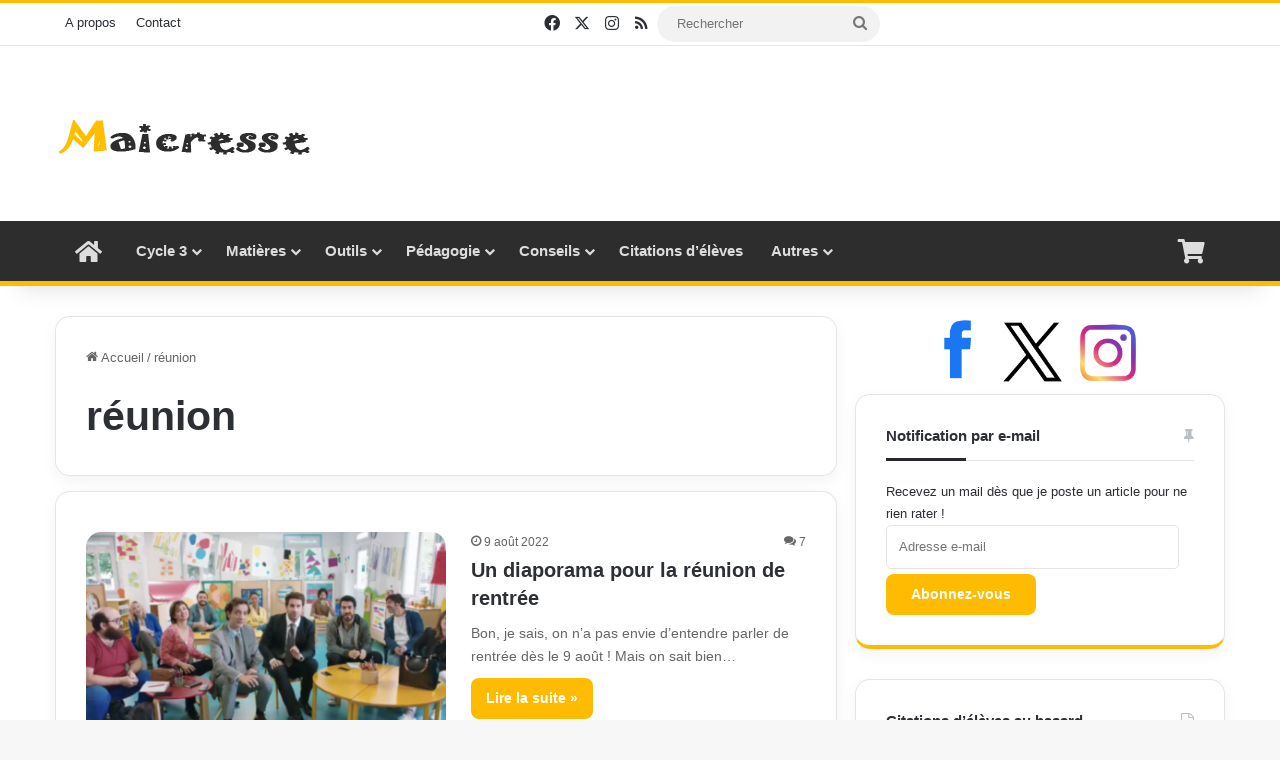

--- FILE ---
content_type: text/html; charset=UTF-8
request_url: https://www.maicresse.fr/tag/reunion
body_size: 69423
content:
<!DOCTYPE html>
<html lang="fr-FR" class="" data-skin="light">
<head><meta charset="UTF-8" /><script>if(navigator.userAgent.match(/MSIE|Internet Explorer/i)||navigator.userAgent.match(/Trident\/7\..*?rv:11/i)){var href=document.location.href;if(!href.match(/[?&]nowprocket/)){if(href.indexOf("?")==-1){if(href.indexOf("#")==-1){document.location.href=href+"?nowprocket=1"}else{document.location.href=href.replace("#","?nowprocket=1#")}}else{if(href.indexOf("#")==-1){document.location.href=href+"&nowprocket=1"}else{document.location.href=href.replace("#","&nowprocket=1#")}}}}</script><script>(()=>{class RocketLazyLoadScripts{constructor(){this.v="2.0.4",this.userEvents=["keydown","keyup","mousedown","mouseup","mousemove","mouseover","mouseout","touchmove","touchstart","touchend","touchcancel","wheel","click","dblclick","input"],this.attributeEvents=["onblur","onclick","oncontextmenu","ondblclick","onfocus","onmousedown","onmouseenter","onmouseleave","onmousemove","onmouseout","onmouseover","onmouseup","onmousewheel","onscroll","onsubmit"]}async t(){this.i(),this.o(),/iP(ad|hone)/.test(navigator.userAgent)&&this.h(),this.u(),this.l(this),this.m(),this.k(this),this.p(this),this._(),await Promise.all([this.R(),this.L()]),this.lastBreath=Date.now(),this.S(this),this.P(),this.D(),this.O(),this.M(),await this.C(this.delayedScripts.normal),await this.C(this.delayedScripts.defer),await this.C(this.delayedScripts.async),await this.T(),await this.F(),await this.j(),await this.A(),window.dispatchEvent(new Event("rocket-allScriptsLoaded")),this.everythingLoaded=!0,this.lastTouchEnd&&await new Promise(t=>setTimeout(t,500-Date.now()+this.lastTouchEnd)),this.I(),this.H(),this.U(),this.W()}i(){this.CSPIssue=sessionStorage.getItem("rocketCSPIssue"),document.addEventListener("securitypolicyviolation",t=>{this.CSPIssue||"script-src-elem"!==t.violatedDirective||"data"!==t.blockedURI||(this.CSPIssue=!0,sessionStorage.setItem("rocketCSPIssue",!0))},{isRocket:!0})}o(){window.addEventListener("pageshow",t=>{this.persisted=t.persisted,this.realWindowLoadedFired=!0},{isRocket:!0}),window.addEventListener("pagehide",()=>{this.onFirstUserAction=null},{isRocket:!0})}h(){let t;function e(e){t=e}window.addEventListener("touchstart",e,{isRocket:!0}),window.addEventListener("touchend",function i(o){o.changedTouches[0]&&t.changedTouches[0]&&Math.abs(o.changedTouches[0].pageX-t.changedTouches[0].pageX)<10&&Math.abs(o.changedTouches[0].pageY-t.changedTouches[0].pageY)<10&&o.timeStamp-t.timeStamp<200&&(window.removeEventListener("touchstart",e,{isRocket:!0}),window.removeEventListener("touchend",i,{isRocket:!0}),"INPUT"===o.target.tagName&&"text"===o.target.type||(o.target.dispatchEvent(new TouchEvent("touchend",{target:o.target,bubbles:!0})),o.target.dispatchEvent(new MouseEvent("mouseover",{target:o.target,bubbles:!0})),o.target.dispatchEvent(new PointerEvent("click",{target:o.target,bubbles:!0,cancelable:!0,detail:1,clientX:o.changedTouches[0].clientX,clientY:o.changedTouches[0].clientY})),event.preventDefault()))},{isRocket:!0})}q(t){this.userActionTriggered||("mousemove"!==t.type||this.firstMousemoveIgnored?"keyup"===t.type||"mouseover"===t.type||"mouseout"===t.type||(this.userActionTriggered=!0,this.onFirstUserAction&&this.onFirstUserAction()):this.firstMousemoveIgnored=!0),"click"===t.type&&t.preventDefault(),t.stopPropagation(),t.stopImmediatePropagation(),"touchstart"===this.lastEvent&&"touchend"===t.type&&(this.lastTouchEnd=Date.now()),"click"===t.type&&(this.lastTouchEnd=0),this.lastEvent=t.type,t.composedPath&&t.composedPath()[0].getRootNode()instanceof ShadowRoot&&(t.rocketTarget=t.composedPath()[0]),this.savedUserEvents.push(t)}u(){this.savedUserEvents=[],this.userEventHandler=this.q.bind(this),this.userEvents.forEach(t=>window.addEventListener(t,this.userEventHandler,{passive:!1,isRocket:!0})),document.addEventListener("visibilitychange",this.userEventHandler,{isRocket:!0})}U(){this.userEvents.forEach(t=>window.removeEventListener(t,this.userEventHandler,{passive:!1,isRocket:!0})),document.removeEventListener("visibilitychange",this.userEventHandler,{isRocket:!0}),this.savedUserEvents.forEach(t=>{(t.rocketTarget||t.target).dispatchEvent(new window[t.constructor.name](t.type,t))})}m(){const t="return false",e=Array.from(this.attributeEvents,t=>"data-rocket-"+t),i="["+this.attributeEvents.join("],[")+"]",o="[data-rocket-"+this.attributeEvents.join("],[data-rocket-")+"]",s=(e,i,o)=>{o&&o!==t&&(e.setAttribute("data-rocket-"+i,o),e["rocket"+i]=new Function("event",o),e.setAttribute(i,t))};new MutationObserver(t=>{for(const n of t)"attributes"===n.type&&(n.attributeName.startsWith("data-rocket-")||this.everythingLoaded?n.attributeName.startsWith("data-rocket-")&&this.everythingLoaded&&this.N(n.target,n.attributeName.substring(12)):s(n.target,n.attributeName,n.target.getAttribute(n.attributeName))),"childList"===n.type&&n.addedNodes.forEach(t=>{if(t.nodeType===Node.ELEMENT_NODE)if(this.everythingLoaded)for(const i of[t,...t.querySelectorAll(o)])for(const t of i.getAttributeNames())e.includes(t)&&this.N(i,t.substring(12));else for(const e of[t,...t.querySelectorAll(i)])for(const t of e.getAttributeNames())this.attributeEvents.includes(t)&&s(e,t,e.getAttribute(t))})}).observe(document,{subtree:!0,childList:!0,attributeFilter:[...this.attributeEvents,...e]})}I(){this.attributeEvents.forEach(t=>{document.querySelectorAll("[data-rocket-"+t+"]").forEach(e=>{this.N(e,t)})})}N(t,e){const i=t.getAttribute("data-rocket-"+e);i&&(t.setAttribute(e,i),t.removeAttribute("data-rocket-"+e))}k(t){Object.defineProperty(HTMLElement.prototype,"onclick",{get(){return this.rocketonclick||null},set(e){this.rocketonclick=e,this.setAttribute(t.everythingLoaded?"onclick":"data-rocket-onclick","this.rocketonclick(event)")}})}S(t){function e(e,i){let o=e[i];e[i]=null,Object.defineProperty(e,i,{get:()=>o,set(s){t.everythingLoaded?o=s:e["rocket"+i]=o=s}})}e(document,"onreadystatechange"),e(window,"onload"),e(window,"onpageshow");try{Object.defineProperty(document,"readyState",{get:()=>t.rocketReadyState,set(e){t.rocketReadyState=e},configurable:!0}),document.readyState="loading"}catch(t){console.log("WPRocket DJE readyState conflict, bypassing")}}l(t){this.originalAddEventListener=EventTarget.prototype.addEventListener,this.originalRemoveEventListener=EventTarget.prototype.removeEventListener,this.savedEventListeners=[],EventTarget.prototype.addEventListener=function(e,i,o){o&&o.isRocket||!t.B(e,this)&&!t.userEvents.includes(e)||t.B(e,this)&&!t.userActionTriggered||e.startsWith("rocket-")||t.everythingLoaded?t.originalAddEventListener.call(this,e,i,o):(t.savedEventListeners.push({target:this,remove:!1,type:e,func:i,options:o}),"mouseenter"!==e&&"mouseleave"!==e||t.originalAddEventListener.call(this,e,t.savedUserEvents.push,o))},EventTarget.prototype.removeEventListener=function(e,i,o){o&&o.isRocket||!t.B(e,this)&&!t.userEvents.includes(e)||t.B(e,this)&&!t.userActionTriggered||e.startsWith("rocket-")||t.everythingLoaded?t.originalRemoveEventListener.call(this,e,i,o):t.savedEventListeners.push({target:this,remove:!0,type:e,func:i,options:o})}}J(t,e){this.savedEventListeners=this.savedEventListeners.filter(i=>{let o=i.type,s=i.target||window;return e!==o||t!==s||(this.B(o,s)&&(i.type="rocket-"+o),this.$(i),!1)})}H(){EventTarget.prototype.addEventListener=this.originalAddEventListener,EventTarget.prototype.removeEventListener=this.originalRemoveEventListener,this.savedEventListeners.forEach(t=>this.$(t))}$(t){t.remove?this.originalRemoveEventListener.call(t.target,t.type,t.func,t.options):this.originalAddEventListener.call(t.target,t.type,t.func,t.options)}p(t){let e;function i(e){return t.everythingLoaded?e:e.split(" ").map(t=>"load"===t||t.startsWith("load.")?"rocket-jquery-load":t).join(" ")}function o(o){function s(e){const s=o.fn[e];o.fn[e]=o.fn.init.prototype[e]=function(){return this[0]===window&&t.userActionTriggered&&("string"==typeof arguments[0]||arguments[0]instanceof String?arguments[0]=i(arguments[0]):"object"==typeof arguments[0]&&Object.keys(arguments[0]).forEach(t=>{const e=arguments[0][t];delete arguments[0][t],arguments[0][i(t)]=e})),s.apply(this,arguments),this}}if(o&&o.fn&&!t.allJQueries.includes(o)){const e={DOMContentLoaded:[],"rocket-DOMContentLoaded":[]};for(const t in e)document.addEventListener(t,()=>{e[t].forEach(t=>t())},{isRocket:!0});o.fn.ready=o.fn.init.prototype.ready=function(i){function s(){parseInt(o.fn.jquery)>2?setTimeout(()=>i.bind(document)(o)):i.bind(document)(o)}return"function"==typeof i&&(t.realDomReadyFired?!t.userActionTriggered||t.fauxDomReadyFired?s():e["rocket-DOMContentLoaded"].push(s):e.DOMContentLoaded.push(s)),o([])},s("on"),s("one"),s("off"),t.allJQueries.push(o)}e=o}t.allJQueries=[],o(window.jQuery),Object.defineProperty(window,"jQuery",{get:()=>e,set(t){o(t)}})}P(){const t=new Map;document.write=document.writeln=function(e){const i=document.currentScript,o=document.createRange(),s=i.parentElement;let n=t.get(i);void 0===n&&(n=i.nextSibling,t.set(i,n));const c=document.createDocumentFragment();o.setStart(c,0),c.appendChild(o.createContextualFragment(e)),s.insertBefore(c,n)}}async R(){return new Promise(t=>{this.userActionTriggered?t():this.onFirstUserAction=t})}async L(){return new Promise(t=>{document.addEventListener("DOMContentLoaded",()=>{this.realDomReadyFired=!0,t()},{isRocket:!0})})}async j(){return this.realWindowLoadedFired?Promise.resolve():new Promise(t=>{window.addEventListener("load",t,{isRocket:!0})})}M(){this.pendingScripts=[];this.scriptsMutationObserver=new MutationObserver(t=>{for(const e of t)e.addedNodes.forEach(t=>{"SCRIPT"!==t.tagName||t.noModule||t.isWPRocket||this.pendingScripts.push({script:t,promise:new Promise(e=>{const i=()=>{const i=this.pendingScripts.findIndex(e=>e.script===t);i>=0&&this.pendingScripts.splice(i,1),e()};t.addEventListener("load",i,{isRocket:!0}),t.addEventListener("error",i,{isRocket:!0}),setTimeout(i,1e3)})})})}),this.scriptsMutationObserver.observe(document,{childList:!0,subtree:!0})}async F(){await this.X(),this.pendingScripts.length?(await this.pendingScripts[0].promise,await this.F()):this.scriptsMutationObserver.disconnect()}D(){this.delayedScripts={normal:[],async:[],defer:[]},document.querySelectorAll("script[type$=rocketlazyloadscript]").forEach(t=>{t.hasAttribute("data-rocket-src")?t.hasAttribute("async")&&!1!==t.async?this.delayedScripts.async.push(t):t.hasAttribute("defer")&&!1!==t.defer||"module"===t.getAttribute("data-rocket-type")?this.delayedScripts.defer.push(t):this.delayedScripts.normal.push(t):this.delayedScripts.normal.push(t)})}async _(){await this.L();let t=[];document.querySelectorAll("script[type$=rocketlazyloadscript][data-rocket-src]").forEach(e=>{let i=e.getAttribute("data-rocket-src");if(i&&!i.startsWith("data:")){i.startsWith("//")&&(i=location.protocol+i);try{const o=new URL(i).origin;o!==location.origin&&t.push({src:o,crossOrigin:e.crossOrigin||"module"===e.getAttribute("data-rocket-type")})}catch(t){}}}),t=[...new Map(t.map(t=>[JSON.stringify(t),t])).values()],this.Y(t,"preconnect")}async G(t){if(await this.K(),!0!==t.noModule||!("noModule"in HTMLScriptElement.prototype))return new Promise(e=>{let i;function o(){(i||t).setAttribute("data-rocket-status","executed"),e()}try{if(navigator.userAgent.includes("Firefox/")||""===navigator.vendor||this.CSPIssue)i=document.createElement("script"),[...t.attributes].forEach(t=>{let e=t.nodeName;"type"!==e&&("data-rocket-type"===e&&(e="type"),"data-rocket-src"===e&&(e="src"),i.setAttribute(e,t.nodeValue))}),t.text&&(i.text=t.text),t.nonce&&(i.nonce=t.nonce),i.hasAttribute("src")?(i.addEventListener("load",o,{isRocket:!0}),i.addEventListener("error",()=>{i.setAttribute("data-rocket-status","failed-network"),e()},{isRocket:!0}),setTimeout(()=>{i.isConnected||e()},1)):(i.text=t.text,o()),i.isWPRocket=!0,t.parentNode.replaceChild(i,t);else{const i=t.getAttribute("data-rocket-type"),s=t.getAttribute("data-rocket-src");i?(t.type=i,t.removeAttribute("data-rocket-type")):t.removeAttribute("type"),t.addEventListener("load",o,{isRocket:!0}),t.addEventListener("error",i=>{this.CSPIssue&&i.target.src.startsWith("data:")?(console.log("WPRocket: CSP fallback activated"),t.removeAttribute("src"),this.G(t).then(e)):(t.setAttribute("data-rocket-status","failed-network"),e())},{isRocket:!0}),s?(t.fetchPriority="high",t.removeAttribute("data-rocket-src"),t.src=s):t.src="data:text/javascript;base64,"+window.btoa(unescape(encodeURIComponent(t.text)))}}catch(i){t.setAttribute("data-rocket-status","failed-transform"),e()}});t.setAttribute("data-rocket-status","skipped")}async C(t){const e=t.shift();return e?(e.isConnected&&await this.G(e),this.C(t)):Promise.resolve()}O(){this.Y([...this.delayedScripts.normal,...this.delayedScripts.defer,...this.delayedScripts.async],"preload")}Y(t,e){this.trash=this.trash||[];let i=!0;var o=document.createDocumentFragment();t.forEach(t=>{const s=t.getAttribute&&t.getAttribute("data-rocket-src")||t.src;if(s&&!s.startsWith("data:")){const n=document.createElement("link");n.href=s,n.rel=e,"preconnect"!==e&&(n.as="script",n.fetchPriority=i?"high":"low"),t.getAttribute&&"module"===t.getAttribute("data-rocket-type")&&(n.crossOrigin=!0),t.crossOrigin&&(n.crossOrigin=t.crossOrigin),t.integrity&&(n.integrity=t.integrity),t.nonce&&(n.nonce=t.nonce),o.appendChild(n),this.trash.push(n),i=!1}}),document.head.appendChild(o)}W(){this.trash.forEach(t=>t.remove())}async T(){try{document.readyState="interactive"}catch(t){}this.fauxDomReadyFired=!0;try{await this.K(),this.J(document,"readystatechange"),document.dispatchEvent(new Event("rocket-readystatechange")),await this.K(),document.rocketonreadystatechange&&document.rocketonreadystatechange(),await this.K(),this.J(document,"DOMContentLoaded"),document.dispatchEvent(new Event("rocket-DOMContentLoaded")),await this.K(),this.J(window,"DOMContentLoaded"),window.dispatchEvent(new Event("rocket-DOMContentLoaded"))}catch(t){console.error(t)}}async A(){try{document.readyState="complete"}catch(t){}try{await this.K(),this.J(document,"readystatechange"),document.dispatchEvent(new Event("rocket-readystatechange")),await this.K(),document.rocketonreadystatechange&&document.rocketonreadystatechange(),await this.K(),this.J(window,"load"),window.dispatchEvent(new Event("rocket-load")),await this.K(),window.rocketonload&&window.rocketonload(),await this.K(),this.allJQueries.forEach(t=>t(window).trigger("rocket-jquery-load")),await this.K(),this.J(window,"pageshow");const t=new Event("rocket-pageshow");t.persisted=this.persisted,window.dispatchEvent(t),await this.K(),window.rocketonpageshow&&window.rocketonpageshow({persisted:this.persisted})}catch(t){console.error(t)}}async K(){Date.now()-this.lastBreath>45&&(await this.X(),this.lastBreath=Date.now())}async X(){return document.hidden?new Promise(t=>setTimeout(t)):new Promise(t=>requestAnimationFrame(t))}B(t,e){return e===document&&"readystatechange"===t||(e===document&&"DOMContentLoaded"===t||(e===window&&"DOMContentLoaded"===t||(e===window&&"load"===t||e===window&&"pageshow"===t)))}static run(){(new RocketLazyLoadScripts).t()}}RocketLazyLoadScripts.run()})();</script>
	
	<link rel="profile" href="https://gmpg.org/xfn/11" />
	<meta name='robots' content='index, follow, max-image-preview:large, max-snippet:-1, max-video-preview:-1' />
<script type="rocketlazyloadscript">window._wca = window._wca || [];</script>

	<!-- This site is optimized with the Yoast SEO plugin v26.7 - https://yoast.com/wordpress/plugins/seo/ -->
	<title>réunion | Maicresse</title>
<style id="wpr-usedcss">img:is([sizes=auto i],[sizes^="auto," i]){contain-intrinsic-size:3000px 1500px}:root{--tie-preset-gradient-1:linear-gradient(135deg, rgba(6, 147, 227, 1) 0%, rgb(155, 81, 224) 100%);--tie-preset-gradient-2:linear-gradient(135deg, rgb(122, 220, 180) 0%, rgb(0, 208, 130) 100%);--tie-preset-gradient-3:linear-gradient(135deg, rgba(252, 185, 0, 1) 0%, rgba(255, 105, 0, 1) 100%);--tie-preset-gradient-4:linear-gradient(135deg, rgba(255, 105, 0, 1) 0%, rgb(207, 46, 46) 100%);--tie-preset-gradient-5:linear-gradient(135deg, rgb(238, 238, 238) 0%, rgb(169, 184, 195) 100%);--tie-preset-gradient-6:linear-gradient(135deg, rgb(74, 234, 220) 0%, rgb(151, 120, 209) 20%, rgb(207, 42, 186) 40%, rgb(238, 44, 130) 60%, rgb(251, 105, 98) 80%, rgb(254, 248, 76) 100%);--tie-preset-gradient-7:linear-gradient(135deg, rgb(255, 206, 236) 0%, rgb(152, 150, 240) 100%);--tie-preset-gradient-8:linear-gradient(135deg, rgb(254, 205, 165) 0%, rgb(254, 45, 45) 50%, rgb(107, 0, 62) 100%);--tie-preset-gradient-9:linear-gradient(135deg, rgb(255, 203, 112) 0%, rgb(199, 81, 192) 50%, rgb(65, 88, 208) 100%);--tie-preset-gradient-10:linear-gradient(135deg, rgb(255, 245, 203) 0%, rgb(182, 227, 212) 50%, rgb(51, 167, 181) 100%);--tie-preset-gradient-11:linear-gradient(135deg, rgb(202, 248, 128) 0%, rgb(113, 206, 126) 100%);--tie-preset-gradient-12:linear-gradient(135deg, rgb(2, 3, 129) 0%, rgb(40, 116, 252) 100%);--tie-preset-gradient-13:linear-gradient(135deg, #4D34FA, #ad34fa);--tie-preset-gradient-14:linear-gradient(135deg, #0057FF, #31B5FF);--tie-preset-gradient-15:linear-gradient(135deg, #FF007A, #FF81BD);--tie-preset-gradient-16:linear-gradient(135deg, #14111E, #4B4462);--tie-preset-gradient-17:linear-gradient(135deg, #F32758, #FFC581);--main-nav-background:#1f2024;--main-nav-secondry-background:rgba(0, 0, 0, .2);--main-nav-primary-color:#0088ff;--main-nav-contrast-primary-color:#FFFFFF;--main-nav-text-color:#FFFFFF;--main-nav-secondry-text-color:rgba(225, 255, 255, .5);--main-nav-main-border-color:rgba(255, 255, 255, .07);--main-nav-secondry-border-color:rgba(255, 255, 255, .04);--tie-buttons-radius:8px}img.emoji{display:inline!important;border:none!important;box-shadow:none!important;height:1em!important;width:1em!important;margin:0 .07em!important;vertical-align:-.1em!important;background:0 0!important;padding:0!important}.wp-block-button__link{align-content:center;box-sizing:border-box;cursor:pointer;display:inline-block;height:100%;text-align:center;word-break:break-word}:where(.wp-block-button__link){border-radius:9999px;box-shadow:none;padding:calc(.667em + 2px) calc(1.333em + 2px);text-decoration:none}:root :where(.wp-block-button .wp-block-button__link.is-style-outline),:root :where(.wp-block-button.is-style-outline>.wp-block-button__link){border:2px solid;padding:.667em 1.333em}:root :where(.wp-block-button .wp-block-button__link.is-style-outline:not(.has-text-color)),:root :where(.wp-block-button.is-style-outline>.wp-block-button__link:not(.has-text-color)){color:currentColor}:root :where(.wp-block-button .wp-block-button__link.is-style-outline:not(.has-background)),:root :where(.wp-block-button.is-style-outline>.wp-block-button__link:not(.has-background)){background-color:initial;background-image:none}:where(.wp-block-calendar table:not(.has-background) th){background:#ddd}:where(.wp-block-columns){margin-bottom:1.75em}:where(.wp-block-columns.has-background){padding:1.25em 2.375em}:where(.wp-block-post-comments input[type=submit]){border:none}:where(.wp-block-cover-image:not(.has-text-color)),:where(.wp-block-cover:not(.has-text-color)){color:#fff}:where(.wp-block-cover-image.is-light:not(.has-text-color)),:where(.wp-block-cover.is-light:not(.has-text-color)){color:#000}:root :where(.wp-block-cover h1:not(.has-text-color)),:root :where(.wp-block-cover h2:not(.has-text-color)),:root :where(.wp-block-cover h3:not(.has-text-color)),:root :where(.wp-block-cover h4:not(.has-text-color)),:root :where(.wp-block-cover h5:not(.has-text-color)),:root :where(.wp-block-cover h6:not(.has-text-color)),:root :where(.wp-block-cover p:not(.has-text-color)){color:inherit}:where(.wp-block-file){margin-bottom:1.5em}:where(.wp-block-file__button){border-radius:2em;display:inline-block;padding:.5em 1em}:where(.wp-block-file__button):is(a):active,:where(.wp-block-file__button):is(a):focus,:where(.wp-block-file__button):is(a):hover,:where(.wp-block-file__button):is(a):visited{box-shadow:none;color:#fff;opacity:.85;text-decoration:none}.wp-block-gallery:not(.has-nested-images){display:flex;flex-wrap:wrap;list-style-type:none;margin:0;padding:0}.wp-block-gallery:not(.has-nested-images) figcaption{flex-grow:1}:where(.wp-block-group.wp-block-group-is-layout-constrained){position:relative}:root :where(.wp-block-image.is-style-rounded img,.wp-block-image .is-style-rounded img){border-radius:9999px}:where(.wp-block-latest-comments:not([style*=line-height] .wp-block-latest-comments__comment)){line-height:1.1}:where(.wp-block-latest-comments:not([style*=line-height] .wp-block-latest-comments__comment-excerpt p)){line-height:1.8}:root :where(.wp-block-latest-posts.is-grid){padding:0}:root :where(.wp-block-latest-posts.wp-block-latest-posts__list){padding-left:0}ol,ul{box-sizing:border-box}:root :where(.wp-block-list.has-background){padding:1.25em 2.375em}:where(.wp-block-navigation.has-background .wp-block-navigation-item a:not(.wp-element-button)),:where(.wp-block-navigation.has-background .wp-block-navigation-submenu a:not(.wp-element-button)){padding:.5em 1em}:where(.wp-block-navigation .wp-block-navigation__submenu-container .wp-block-navigation-item a:not(.wp-element-button)),:where(.wp-block-navigation .wp-block-navigation__submenu-container .wp-block-navigation-submenu a:not(.wp-element-button)),:where(.wp-block-navigation .wp-block-navigation__submenu-container .wp-block-navigation-submenu button.wp-block-navigation-item__content),:where(.wp-block-navigation .wp-block-navigation__submenu-container .wp-block-pages-list__item button.wp-block-navigation-item__content){padding:.5em 1em}:root :where(p.has-background){padding:1.25em 2.375em}:where(p.has-text-color:not(.has-link-color)) a{color:inherit}:where(.wp-block-post-comments-form) input:not([type=submit]),:where(.wp-block-post-comments-form) textarea{border:1px solid #949494;font-family:inherit;font-size:1em}:where(.wp-block-post-comments-form) input:where(:not([type=submit]):not([type=checkbox])),:where(.wp-block-post-comments-form) textarea{padding:calc(.667em + 2px)}:where(.wp-block-post-excerpt){box-sizing:border-box;margin-bottom:var(--wp--style--block-gap);margin-top:var(--wp--style--block-gap)}:where(.wp-block-preformatted.has-background){padding:1.25em 2.375em}:where(.wp-block-search__button){border:1px solid #ccc;padding:6px 10px}:where(.wp-block-search__input){font-family:inherit;font-size:inherit;font-style:inherit;font-weight:inherit;letter-spacing:inherit;line-height:inherit;text-transform:inherit}:where(.wp-block-search__button-inside .wp-block-search__inside-wrapper){border:1px solid #949494;box-sizing:border-box;padding:4px}:where(.wp-block-search__button-inside .wp-block-search__inside-wrapper) .wp-block-search__input{border:none;border-radius:0;padding:0 4px}:where(.wp-block-search__button-inside .wp-block-search__inside-wrapper) .wp-block-search__input:focus{outline:0}:where(.wp-block-search__button-inside .wp-block-search__inside-wrapper) :where(.wp-block-search__button){padding:4px 8px}:root :where(.wp-block-separator.is-style-dots){height:auto;line-height:1;text-align:center}:root :where(.wp-block-separator.is-style-dots):before{color:currentColor;content:"···";font-family:serif;font-size:1.5em;letter-spacing:2em;padding-left:2em}:root :where(.wp-block-site-logo.is-style-rounded){border-radius:9999px}:where(.wp-block-social-links:not(.is-style-logos-only)) .wp-social-link{background-color:#f0f0f0;color:#444}:where(.wp-block-social-links:not(.is-style-logos-only)) .wp-social-link-amazon{background-color:#f90;color:#fff}:where(.wp-block-social-links:not(.is-style-logos-only)) .wp-social-link-bandcamp{background-color:#1ea0c3;color:#fff}:where(.wp-block-social-links:not(.is-style-logos-only)) .wp-social-link-behance{background-color:#0757fe;color:#fff}:where(.wp-block-social-links:not(.is-style-logos-only)) .wp-social-link-bluesky{background-color:#0a7aff;color:#fff}:where(.wp-block-social-links:not(.is-style-logos-only)) .wp-social-link-codepen{background-color:#1e1f26;color:#fff}:where(.wp-block-social-links:not(.is-style-logos-only)) .wp-social-link-deviantart{background-color:#02e49b;color:#fff}:where(.wp-block-social-links:not(.is-style-logos-only)) .wp-social-link-discord{background-color:#5865f2;color:#fff}:where(.wp-block-social-links:not(.is-style-logos-only)) .wp-social-link-dribbble{background-color:#e94c89;color:#fff}:where(.wp-block-social-links:not(.is-style-logos-only)) .wp-social-link-dropbox{background-color:#4280ff;color:#fff}:where(.wp-block-social-links:not(.is-style-logos-only)) .wp-social-link-etsy{background-color:#f45800;color:#fff}:where(.wp-block-social-links:not(.is-style-logos-only)) .wp-social-link-facebook{background-color:#0866ff;color:#fff}:where(.wp-block-social-links:not(.is-style-logos-only)) .wp-social-link-fivehundredpx{background-color:#000;color:#fff}:where(.wp-block-social-links:not(.is-style-logos-only)) .wp-social-link-flickr{background-color:#0461dd;color:#fff}:where(.wp-block-social-links:not(.is-style-logos-only)) .wp-social-link-foursquare{background-color:#e65678;color:#fff}:where(.wp-block-social-links:not(.is-style-logos-only)) .wp-social-link-github{background-color:#24292d;color:#fff}:where(.wp-block-social-links:not(.is-style-logos-only)) .wp-social-link-goodreads{background-color:#eceadd;color:#382110}:where(.wp-block-social-links:not(.is-style-logos-only)) .wp-social-link-google{background-color:#ea4434;color:#fff}:where(.wp-block-social-links:not(.is-style-logos-only)) .wp-social-link-gravatar{background-color:#1d4fc4;color:#fff}:where(.wp-block-social-links:not(.is-style-logos-only)) .wp-social-link-instagram{background-color:#f00075;color:#fff}:where(.wp-block-social-links:not(.is-style-logos-only)) .wp-social-link-lastfm{background-color:#e21b24;color:#fff}:where(.wp-block-social-links:not(.is-style-logos-only)) .wp-social-link-linkedin{background-color:#0d66c2;color:#fff}:where(.wp-block-social-links:not(.is-style-logos-only)) .wp-social-link-mastodon{background-color:#3288d4;color:#fff}:where(.wp-block-social-links:not(.is-style-logos-only)) .wp-social-link-medium{background-color:#000;color:#fff}:where(.wp-block-social-links:not(.is-style-logos-only)) .wp-social-link-meetup{background-color:#f6405f;color:#fff}:where(.wp-block-social-links:not(.is-style-logos-only)) .wp-social-link-patreon{background-color:#000;color:#fff}:where(.wp-block-social-links:not(.is-style-logos-only)) .wp-social-link-pinterest{background-color:#e60122;color:#fff}:where(.wp-block-social-links:not(.is-style-logos-only)) .wp-social-link-pocket{background-color:#ef4155;color:#fff}:where(.wp-block-social-links:not(.is-style-logos-only)) .wp-social-link-reddit{background-color:#ff4500;color:#fff}:where(.wp-block-social-links:not(.is-style-logos-only)) .wp-social-link-skype{background-color:#0478d7;color:#fff}:where(.wp-block-social-links:not(.is-style-logos-only)) .wp-social-link-snapchat{background-color:#fefc00;color:#fff;stroke:#000}:where(.wp-block-social-links:not(.is-style-logos-only)) .wp-social-link-soundcloud{background-color:#ff5600;color:#fff}:where(.wp-block-social-links:not(.is-style-logos-only)) .wp-social-link-spotify{background-color:#1bd760;color:#fff}:where(.wp-block-social-links:not(.is-style-logos-only)) .wp-social-link-telegram{background-color:#2aabee;color:#fff}:where(.wp-block-social-links:not(.is-style-logos-only)) .wp-social-link-threads{background-color:#000;color:#fff}:where(.wp-block-social-links:not(.is-style-logos-only)) .wp-social-link-tiktok{background-color:#000;color:#fff}:where(.wp-block-social-links:not(.is-style-logos-only)) .wp-social-link-tumblr{background-color:#011835;color:#fff}:where(.wp-block-social-links:not(.is-style-logos-only)) .wp-social-link-twitch{background-color:#6440a4;color:#fff}:where(.wp-block-social-links:not(.is-style-logos-only)) .wp-social-link-twitter{background-color:#1da1f2;color:#fff}:where(.wp-block-social-links:not(.is-style-logos-only)) .wp-social-link-vimeo{background-color:#1eb7ea;color:#fff}:where(.wp-block-social-links:not(.is-style-logos-only)) .wp-social-link-vk{background-color:#4680c2;color:#fff}:where(.wp-block-social-links:not(.is-style-logos-only)) .wp-social-link-wordpress{background-color:#3499cd;color:#fff}:where(.wp-block-social-links:not(.is-style-logos-only)) .wp-social-link-whatsapp{background-color:#25d366;color:#fff}:where(.wp-block-social-links:not(.is-style-logos-only)) .wp-social-link-x{background-color:#000;color:#fff}:where(.wp-block-social-links:not(.is-style-logos-only)) .wp-social-link-yelp{background-color:#d32422;color:#fff}:where(.wp-block-social-links:not(.is-style-logos-only)) .wp-social-link-youtube{background-color:red;color:#fff}:where(.wp-block-social-links.is-style-logos-only) .wp-social-link{background:0 0}:where(.wp-block-social-links.is-style-logos-only) .wp-social-link svg{height:1.25em;width:1.25em}:where(.wp-block-social-links.is-style-logos-only) .wp-social-link-amazon{color:#f90}:where(.wp-block-social-links.is-style-logos-only) .wp-social-link-bandcamp{color:#1ea0c3}:where(.wp-block-social-links.is-style-logos-only) .wp-social-link-behance{color:#0757fe}:where(.wp-block-social-links.is-style-logos-only) .wp-social-link-bluesky{color:#0a7aff}:where(.wp-block-social-links.is-style-logos-only) .wp-social-link-codepen{color:#1e1f26}:where(.wp-block-social-links.is-style-logos-only) .wp-social-link-deviantart{color:#02e49b}:where(.wp-block-social-links.is-style-logos-only) .wp-social-link-discord{color:#5865f2}:where(.wp-block-social-links.is-style-logos-only) .wp-social-link-dribbble{color:#e94c89}:where(.wp-block-social-links.is-style-logos-only) .wp-social-link-dropbox{color:#4280ff}:where(.wp-block-social-links.is-style-logos-only) .wp-social-link-etsy{color:#f45800}:where(.wp-block-social-links.is-style-logos-only) .wp-social-link-facebook{color:#0866ff}:where(.wp-block-social-links.is-style-logos-only) .wp-social-link-fivehundredpx{color:#000}:where(.wp-block-social-links.is-style-logos-only) .wp-social-link-flickr{color:#0461dd}:where(.wp-block-social-links.is-style-logos-only) .wp-social-link-foursquare{color:#e65678}:where(.wp-block-social-links.is-style-logos-only) .wp-social-link-github{color:#24292d}:where(.wp-block-social-links.is-style-logos-only) .wp-social-link-goodreads{color:#382110}:where(.wp-block-social-links.is-style-logos-only) .wp-social-link-google{color:#ea4434}:where(.wp-block-social-links.is-style-logos-only) .wp-social-link-gravatar{color:#1d4fc4}:where(.wp-block-social-links.is-style-logos-only) .wp-social-link-instagram{color:#f00075}:where(.wp-block-social-links.is-style-logos-only) .wp-social-link-lastfm{color:#e21b24}:where(.wp-block-social-links.is-style-logos-only) .wp-social-link-linkedin{color:#0d66c2}:where(.wp-block-social-links.is-style-logos-only) .wp-social-link-mastodon{color:#3288d4}:where(.wp-block-social-links.is-style-logos-only) .wp-social-link-medium{color:#000}:where(.wp-block-social-links.is-style-logos-only) .wp-social-link-meetup{color:#f6405f}:where(.wp-block-social-links.is-style-logos-only) .wp-social-link-patreon{color:#000}:where(.wp-block-social-links.is-style-logos-only) .wp-social-link-pinterest{color:#e60122}:where(.wp-block-social-links.is-style-logos-only) .wp-social-link-pocket{color:#ef4155}:where(.wp-block-social-links.is-style-logos-only) .wp-social-link-reddit{color:#ff4500}:where(.wp-block-social-links.is-style-logos-only) .wp-social-link-skype{color:#0478d7}:where(.wp-block-social-links.is-style-logos-only) .wp-social-link-snapchat{color:#fff;stroke:#000}:where(.wp-block-social-links.is-style-logos-only) .wp-social-link-soundcloud{color:#ff5600}:where(.wp-block-social-links.is-style-logos-only) .wp-social-link-spotify{color:#1bd760}:where(.wp-block-social-links.is-style-logos-only) .wp-social-link-telegram{color:#2aabee}:where(.wp-block-social-links.is-style-logos-only) .wp-social-link-threads{color:#000}:where(.wp-block-social-links.is-style-logos-only) .wp-social-link-tiktok{color:#000}:where(.wp-block-social-links.is-style-logos-only) .wp-social-link-tumblr{color:#011835}:where(.wp-block-social-links.is-style-logos-only) .wp-social-link-twitch{color:#6440a4}:where(.wp-block-social-links.is-style-logos-only) .wp-social-link-twitter{color:#1da1f2}:where(.wp-block-social-links.is-style-logos-only) .wp-social-link-vimeo{color:#1eb7ea}:where(.wp-block-social-links.is-style-logos-only) .wp-social-link-vk{color:#4680c2}:where(.wp-block-social-links.is-style-logos-only) .wp-social-link-whatsapp{color:#25d366}:where(.wp-block-social-links.is-style-logos-only) .wp-social-link-wordpress{color:#3499cd}:where(.wp-block-social-links.is-style-logos-only) .wp-social-link-x{color:#000}:where(.wp-block-social-links.is-style-logos-only) .wp-social-link-yelp{color:#d32422}:where(.wp-block-social-links.is-style-logos-only) .wp-social-link-youtube{color:red}:root :where(.wp-block-social-links .wp-social-link a){padding:.25em}:root :where(.wp-block-social-links.is-style-logos-only .wp-social-link a){padding:0}:root :where(.wp-block-social-links.is-style-pill-shape .wp-social-link a){padding-left:.6666666667em;padding-right:.6666666667em}:root :where(.wp-block-tag-cloud.is-style-outline){display:flex;flex-wrap:wrap;gap:1ch}:root :where(.wp-block-tag-cloud.is-style-outline a){border:1px solid;font-size:unset!important;margin-right:0;padding:1ch 2ch;text-decoration:none!important}:root :where(.wp-block-table-of-contents){box-sizing:border-box}:where(.wp-block-term-description){box-sizing:border-box;margin-bottom:var(--wp--style--block-gap);margin-top:var(--wp--style--block-gap)}:where(pre.wp-block-verse){font-family:inherit}.entry-content{counter-reset:footnotes}:root{--wp--preset--font-size--normal:16px;--wp--preset--font-size--huge:42px}.screen-reader-text{border:0;clip-path:inset(50%);height:1px;margin:-1px;overflow:hidden;padding:0;position:absolute;width:1px;word-wrap:normal!important}.screen-reader-text:focus{background-color:#ddd;clip-path:none;color:#444;display:block;font-size:1em;height:auto;left:5px;line-height:normal;padding:15px 23px 14px;text-decoration:none;top:5px;width:auto;z-index:100000}html :where(.has-border-color){border-style:solid}html :where([style*=border-top-color]){border-top-style:solid}html :where([style*=border-right-color]){border-right-style:solid}html :where([style*=border-bottom-color]){border-bottom-style:solid}html :where([style*=border-left-color]){border-left-style:solid}html :where([style*=border-width]){border-style:solid}html :where([style*=border-top-width]){border-top-style:solid}html :where([style*=border-right-width]){border-right-style:solid}html :where([style*=border-bottom-width]){border-bottom-style:solid}html :where([style*=border-left-width]){border-left-style:solid}html :where(img[class*=wp-image-]){height:auto;max-width:100%}:where(figure){margin:0 0 1em}html :where(.is-position-sticky){--wp-admin--admin-bar--position-offset:var(--wp-admin--admin-bar--height,0px)}@media screen and (max-width:600px){html :where(.is-position-sticky){--wp-admin--admin-bar--position-offset:0px}}:root :where(.wp-block-image figcaption){color:#555;font-size:13px;text-align:center}:where(.wp-block-group.has-background){padding:1.25em 2.375em}:root :where(.wp-block-template-part.has-background){margin-bottom:0;margin-top:0;padding:1.25em 2.375em}.wp-block-button__link{color:#fff;background-color:#32373c;border-radius:9999px;box-shadow:none;text-decoration:none;padding:calc(.667em + 2px) calc(1.333em + 2px);font-size:1.125em}:root{--wp--preset--aspect-ratio--square:1;--wp--preset--aspect-ratio--4-3:4/3;--wp--preset--aspect-ratio--3-4:3/4;--wp--preset--aspect-ratio--3-2:3/2;--wp--preset--aspect-ratio--2-3:2/3;--wp--preset--aspect-ratio--16-9:16/9;--wp--preset--aspect-ratio--9-16:9/16;--wp--preset--color--black:#000000;--wp--preset--color--cyan-bluish-gray:#abb8c3;--wp--preset--color--white:#ffffff;--wp--preset--color--pale-pink:#f78da7;--wp--preset--color--vivid-red:#cf2e2e;--wp--preset--color--luminous-vivid-orange:#ff6900;--wp--preset--color--luminous-vivid-amber:#fcb900;--wp--preset--color--light-green-cyan:#7bdcb5;--wp--preset--color--vivid-green-cyan:#00d084;--wp--preset--color--pale-cyan-blue:#8ed1fc;--wp--preset--color--vivid-cyan-blue:#0693e3;--wp--preset--color--vivid-purple:#9b51e0;--wp--preset--color--global-color:#ffbb01;--wp--preset--gradient--vivid-cyan-blue-to-vivid-purple:linear-gradient(135deg,rgba(6, 147, 227, 1) 0%,rgb(155, 81, 224) 100%);--wp--preset--gradient--light-green-cyan-to-vivid-green-cyan:linear-gradient(135deg,rgb(122, 220, 180) 0%,rgb(0, 208, 130) 100%);--wp--preset--gradient--luminous-vivid-amber-to-luminous-vivid-orange:linear-gradient(135deg,rgba(252, 185, 0, 1) 0%,rgba(255, 105, 0, 1) 100%);--wp--preset--gradient--luminous-vivid-orange-to-vivid-red:linear-gradient(135deg,rgba(255, 105, 0, 1) 0%,rgb(207, 46, 46) 100%);--wp--preset--gradient--very-light-gray-to-cyan-bluish-gray:linear-gradient(135deg,rgb(238, 238, 238) 0%,rgb(169, 184, 195) 100%);--wp--preset--gradient--cool-to-warm-spectrum:linear-gradient(135deg,rgb(74, 234, 220) 0%,rgb(151, 120, 209) 20%,rgb(207, 42, 186) 40%,rgb(238, 44, 130) 60%,rgb(251, 105, 98) 80%,rgb(254, 248, 76) 100%);--wp--preset--gradient--blush-light-purple:linear-gradient(135deg,rgb(255, 206, 236) 0%,rgb(152, 150, 240) 100%);--wp--preset--gradient--blush-bordeaux:linear-gradient(135deg,rgb(254, 205, 165) 0%,rgb(254, 45, 45) 50%,rgb(107, 0, 62) 100%);--wp--preset--gradient--luminous-dusk:linear-gradient(135deg,rgb(255, 203, 112) 0%,rgb(199, 81, 192) 50%,rgb(65, 88, 208) 100%);--wp--preset--gradient--pale-ocean:linear-gradient(135deg,rgb(255, 245, 203) 0%,rgb(182, 227, 212) 50%,rgb(51, 167, 181) 100%);--wp--preset--gradient--electric-grass:linear-gradient(135deg,rgb(202, 248, 128) 0%,rgb(113, 206, 126) 100%);--wp--preset--gradient--midnight:linear-gradient(135deg,rgb(2, 3, 129) 0%,rgb(40, 116, 252) 100%);--wp--preset--font-size--small:13px;--wp--preset--font-size--medium:20px;--wp--preset--font-size--large:36px;--wp--preset--font-size--x-large:42px;--wp--preset--spacing--20:0.44rem;--wp--preset--spacing--30:0.67rem;--wp--preset--spacing--40:1rem;--wp--preset--spacing--50:1.5rem;--wp--preset--spacing--60:2.25rem;--wp--preset--spacing--70:3.38rem;--wp--preset--spacing--80:5.06rem;--wp--preset--shadow--natural:6px 6px 9px rgba(0, 0, 0, .2);--wp--preset--shadow--deep:12px 12px 50px rgba(0, 0, 0, .4);--wp--preset--shadow--sharp:6px 6px 0px rgba(0, 0, 0, .2);--wp--preset--shadow--outlined:6px 6px 0px -3px rgba(255, 255, 255, 1),6px 6px rgba(0, 0, 0, 1);--wp--preset--shadow--crisp:6px 6px 0px rgba(0, 0, 0, 1)}:where(.is-layout-flex){gap:.5em}:where(.is-layout-grid){gap:.5em}:where(.wp-block-post-template.is-layout-flex){gap:1.25em}:where(.wp-block-post-template.is-layout-grid){gap:1.25em}:where(.wp-block-columns.is-layout-flex){gap:2em}:where(.wp-block-columns.is-layout-grid){gap:2em}:root :where(.wp-block-pullquote){font-size:1.5em;line-height:1.6}.empty-wpmenucart{display:none!important}li.wpmenucartli a.wpmenucart-contents span{display:inline-block!important}.clear{clear:both}.woocommerce .blockUI.blockOverlay{position:relative;z-index:1!important}.woocommerce .blockUI.blockOverlay:before{height:1em;width:1em;display:block;position:absolute;top:50%;left:50%;margin-left:-.5em;margin-top:-.5em;display:block;content:"";animation:1s ease-in-out infinite spin;font-family:tiefonticon;content:"\f110";line-height:1;text-align:center;font-size:2em;color:rgba(0,0,0,.75)}.woocommerce .woocommerce-error li,.woocommerce .woocommerce-message li{list-style:none;padding-left:0;margin-left:0}.woocommerce div.product .quantity{float:left}.woocommerce div.product{position:relative;margin-bottom:-30px}.woocommerce div.product div.summary{width:calc(55% - 40px);float:right;margin-right:0;margin-bottom:40px}@media (max-width:767px){.woocommerce div.product{margin-bottom:-20px}.woocommerce div.product div.summary{width:100%;margin-bottom:30px}}.woocommerce div.product div.social{text-align:right;margin:0 0 1em}.woocommerce div.product div.social span{margin:0 0 0 2px}.woocommerce div.product div.social span span{margin:0}.woocommerce div.product div.social iframe{float:left;margin-top:3px}.woocommerce .tabs a{padding:0 25px}@media (max-width:479px){.woocommerce .tabs{max-height:none!important}.woocommerce .tabs li{width:100%;float:none;display:block}.woocommerce .tabs li:after{display:none}.woocommerce .tabs li a{border-width:0 0 1px}}.woocommerce div.product .related.products{clear:both}.woocommerce div.product .related.products{border:1px solid rgba(0,0,0,.1);border-radius:2px;padding:30px;margin-bottom:30px}.woocommerce div.product .related.products ul{margin:0 0 -30px}.woocommerce span.new{background:rgba(0,0,0,.8);color:#fff;padding:3px 10px;font-size:.875em;text-transform:uppercase;font-weight:700;display:inline-block;margin-bottom:1em;border-radius:3px}.woocommerce li.product span.new{position:absolute;left:20px;top:20px;z-index:2}.woocommerce span.new{background:var(--brand-color);color:var(--bright-color);left:auto;right:20px}.woocommerce ul.products{padding:0;list-style:none;clear:both}.woocommerce ul.products:after{content:"";display:table;clear:both}.woocommerce ul.products li{list-style:none}.woocommerce .products{margin-bottom:-30px}.woocommerce .products+ul{margin-top:30px}.woocommerce .products .product{float:left;width:30.736%;margin-right:3.896%;margin-bottom:30px;position:relative}.woocommerce .products .product.last{margin-right:0}.woocommerce .products .product.first{clear:both}.woocommerce .products .product h2{font-size:17px;line-height:1.4;display:block;margin-bottom:10px;width:100%;font-weight:500}.woocommerce .products .product a{text-decoration:none}.woocommerce .products .product a img{height:auto;display:block;margin:0 0 1em;box-shadow:none}.woocommerce .products .product strong{display:block}@media (max-width:670px){.woocommerce .products .product{width:48.491%;margin-right:3.018%;margin-bottom:30px;text-align:center}.woocommerce .products .product.first{clear:none}.woocommerce .products .product:nth-child(2n){margin-right:0}.woocommerce .products .product:nth-child(odd){margin-right:3.018%}}@media (max-width:479px){.woocommerce .products .product:nth-child(n){width:100%;margin-right:0;margin-bottom:30px;text-align:center}}@media (min-width:992px){.full-width form.woocommerce-ordering{width:23%}.full-width .products .product{width:23.077%;margin-right:2.564%;margin-bottom:2.564%}.full-width .products .product.last{margin-right:0}}@media only screen and (min-width:670px) and (max-width:992px){.full-width .products .product:nth-child(3n+3){margin-right:0}.full-width .products .product:nth-child(3n+1){clear:both}.full-width .products .product.first{clear:none}.full-width .products .product.last{margin-right:3.896%}}.woocommerce.latest-poroducts-slider-box .products .product{clear:none!important;width:100%;margin:0 12px!important;position:relative}.woocommerce .scrolling-slider.products{margin-bottom:0!important}.latest-poroducts-slider-box .product img{transform:none}.latest-poroducts-slider-box ul.products{padding:0 2px}.latest-poroducts-slider-box .scrolling-slider .tie-slick-dots{position:relative;margin:20px 0 0}.woocommerce .woocommerce-result-count{float:left;font-size:14px;height:35px;line-height:35px;margin-bottom:30px}@media (max-width:479px){.woocommerce .woocommerce-result-count{margin-bottom:0}}.woocommerce .woocommerce-ordering{float:right;margin-bottom:30px;width:30.7359307359%}.woocommerce .woocommerce-ordering select{width:100%;cursor:pointer;vertical-align:top;height:35px}.woocommerce .button{white-space:nowrap;word-wrap:normal}.woocommerce .button.loading{opacity:.65;padding-right:2.618em}.woocommerce .button.loading:after{font-family:tiefonticon;content:"\f110";vertical-align:top;-webkit-font-smoothing:antialiased;-moz-osx-font-smoothing:grayscale;font-weight:400;position:absolute;top:.618em;right:1em;-webkit-animation:2s linear infinite tie-spin;-moz-animation:2s linear infinite tie-spin;animation:2s linear infinite tie-spin}.woocommerce .button.added:after{font-family:tiefonticon;content:"\f00c";margin-left:.53em;vertical-align:bottom}.woocommerce .button:hover{background-color:var(--dark-brand-color);text-decoration:none;background-image:none;color:#fff}.woocommerce .button.alt{background-color:var(--brand-color);color:var(--bright-color);-webkit-font-smoothing:antialiased;-moz-osx-font-smoothing:grayscale}.woocommerce .button.alt:hover{background-color:#ffba00;color:#fff}.woocommerce .button.alt.disabled,.woocommerce .button.alt.disabled:hover,.woocommerce .button.alt:disabled,.woocommerce .button.alt:disabled:hover,.woocommerce .button.alt:disabled[disabled],.woocommerce .button.alt:disabled[disabled]:hover{background-color:var(--brand-color);color:var(--bright-color)}.woocommerce .button.disabled,.woocommerce .button:disabled,.woocommerce .button:disabled[disabled]{color:inherit;cursor:not-allowed;opacity:.5;color:#fff}.woocommerce a.added_to_cart{padding-top:.5em;white-space:nowrap;word-wrap:normal;display:inline-block}.woocommerce a.added_to_cart.wc-forward{margin-left:10px;text-decoration:underline!important}.woocommerce form.login{border:1px solid rgba(0,0,0,.1);padding:20px;margin:2em 0;border-radius:5px}.remove_from_cart_button.remove{font-size:0!important}.remove_from_cart_button.remove:before{font-size:15px}.rtl .woocommerce .products .product,.rtl.woocommerce .products .product{float:right;margin-left:3.896%;margin-right:0}.rtl .woocommerce .products .product.last,.rtl.woocommerce .products .product.last{margin-left:0}.rtl .woocommerce .products .product.first,.rtl.woocommerce .products .product.first{clear:both}@media (max-width:670px){.rtl .woocommerce .products .product,.rtl.woocommerce .products .product{margin-left:3.018%;margin-right:0}.rtl .woocommerce .products .product.first,.rtl.woocommerce .products .product.first{clear:none}.rtl .woocommerce .products .product:nth-child(2n),.rtl.woocommerce .products .product:nth-child(2n){margin-left:0}.rtl .woocommerce .products .product:nth-child(odd),.rtl.woocommerce .products .product:nth-child(odd){margin-left:3.018%;margin-right:0}}@media (max-width:479px){.woocommerce .woocommerce-ordering{width:100%;margin-top:20px}.rtl .woocommerce .products .product:nth-child(n),.rtl.woocommerce .products .product:nth-child(n){margin-left:0}}.rtl .woocommerce li.product span.new,.rtl.woocommerce li.product span.new{right:20px;left:auto}.rtl .woocommerce span.new,.rtl.woocommerce span.new{right:auto;left:20px}@media (min-width:992px){.rtl .full-width .products .product,.rtl.full-width .products .product{margin-left:2.564%;margin-right:0}.rtl .full-width .products .product.last,.rtl.full-width .products .product.last{margin-left:0}.sidebar-right .main-content{float:left}.sidebar-right .sidebar{float:right}.magazine1 .sidebar-right .main-content,.sidebar-right.magazine1 .main-content{padding-right:3px}}@media only screen and (min-width:670px) and (max-width:992px){.rtl .full-width .products .product:nth-child(3n+3),.rtl.full-width .products .product:nth-child(3n+3){margin-left:0}.rtl .full-width .products .product:nth-child(3n+1),.rtl.full-width .products .product:nth-child(3n+1){clear:both}.rtl .full-width .products .product.first,.rtl.full-width .products .product.first{clear:none}.rtl .full-width .products .product.last,.rtl.full-width .products .product.last{margin-left:3.896%;margin-right:0}}.rtl.woocommerce .woocommerce-error:before,.rtl.woocommerce .woocommerce-message:before{right:10px;left:auto}.rtl.woocommerce .woocommerce-error a,.rtl.woocommerce .woocommerce-message a{float:left}.rtl.woocommerce .woocommerce-error li,.rtl.woocommerce .woocommerce-message li{padding-right:0!important;margin-right:0!important}.rtl.woocommerce form.woocommerce-ordering{float:left}.rtl.woocommerce .woocommerce-result-count{float:right}.rtl.woocommerce div.product div.summary{float:left;margin-left:0}.rtl .woocommerce .button.loading,.rtl.woocommerce .button.loading{padding-left:2.618em;padding-right:15px}.rtl .woocommerce .button.loading:after,.rtl.woocommerce .button.loading:after{top:auto;left:1em;right:auto}.rtl .woocommerce .button.added:after,.rtl.woocommerce .button.added:after{float:left;margin-left:0;margin-right:.53em}.rtl .woocommerce a.added_to_cart.wc-forward,.rtl.woocommerce a.added_to_cart.wc-forward{margin-left:0;margin-right:10px}.rtl .woocommerce form.login{text-align:right}.rtl div.product .quantity{float:right}.dark-skin .woocommerce div.product .related.products{background:#1f2024;border-color:rgba(255,255,255,.1)}.dark-skin .woocommerce .blockUI.blockOverlay{background-color:#1f2024!important;opacity:.8!important}#subscribe-email input{width:95%}.screen-reader-text{border:0;clip-path:inset(50%);height:1px;margin:-1px;overflow:hidden;padding:0;position:absolute!important;width:1px;word-wrap:normal!important}.main-nav-dark .main-nav input,.top-nav-dark .top-nav input{color:#ccc}.top-nav-dark .top-nav input{color:#ccc}input,select,textarea{border:1px solid rgba(0,0,0,.1);color:var(--base-color);font-size:13px;outline:0;padding:10px 12px;line-height:23px;border-radius:2px;transition:background .3s,border .3s;max-width:100%;background-color:transparent}input:hover,input[type=text]:focus,select:focus,select:hover,textarea:focus,textarea:hover{background-color:rgba(0,0,0,.03)}input:not([type=checkbox]):not([type=radio]),textarea{appearance:none;outline:0}textarea{width:100%}select{padding:5px;height:30px;-webkit-appearance:menulist}select[multiple]{height:auto}[type=radio]{appearance:radio}@media (max-width:767px){.woocommerce div.product .related.products{margin-bottom:20px;padding:30px 20px}.woocommerce div.product .related.products ul{margin-bottom:-40px}.magazine1:not(.has-builder):not(.error404) .main-content,.magazine1:not(.has-builder):not(.error404) .sidebar{padding-left:0;padding-right:0}.magazine1:not(.has-builder):not(.error404) .social-icons-widget.widget-content-only{padding:0 20px}input:not([type=submit]),select,textarea{font-size:16px!important}.main-content .post-meta>div,.main-content .post-meta>span{float:left}}.button,[type=submit]{width:auto;position:relative;background-color:var(--tie-buttons-color,var(--brand-color));color:var(--tie-buttons-text,var(--bright-color));border-radius:var(--tie-buttons-radius,2px);border:var(--tie-buttons-border-width,0) solid var(--tie-buttons-border-color,var(--brand-color));padding:10px 25px;margin:0;font-weight:600;font-size:14px;display:inline-block;text-align:center;line-height:21px;cursor:pointer;text-decoration:none;vertical-align:middle;transition:.3s;appearance:none}.button:hover,[type=submit]:hover{background-color:var(--tie-buttons-hover-color,var(--dark-brand-color));color:var(--tie-buttons-hover-text,var(--bright-color));text-decoration:none}code,kbd,pre,samp,tt,var{font-family:Inconsolata,Monaco,MonacoRegular,monospace;font-size:13px;line-height:1.6}pre{overflow:auto;margin:20px 0;padding:1.43em;color:#3f3b36;border:1px solid var(--brand-color);border-left:10px solid var(--brand-color);background:url(https://www.maicresse.fr/wp-content/themes/jannah/assets/images/code-bg.png) top;background-size:1px 40px;text-align:left;direction:ltr;tab-size:2}code{background-color:#d1d1d1;color:#1a1a1a;padding:.125em .25em}kbd{font-family:Consolas,"Lucida Console",monospace;display:inline-block;border-radius:3px;padding:0 4px;box-shadow:1px 1px 1px #777;margin:2px;font-size:small;vertical-align:text-bottom;font-weight:500;color:#555;cursor:pointer;font-variant:small-caps;font-weight:600;background:#000;color:#ddd;letter-spacing:1px;-webkit-touch-callout:none;user-select:none}::-moz-selection{background:var(--brand-color);color:var(--bright-color);text-shadow:none}::selection{background:var(--brand-color);color:var(--bright-color);text-shadow:none}.more-link{margin-top:10px;white-space:nowrap;word-wrap:normal}.full-width .main-content{width:100%}@keyframes tieSlideInUp{0%{transform:translate3d(0,20px,0);opacity:0}to{transform:translate3d(0,0,0);opacity:1}}#tie-body .tie-animate-slideInUp{opacity:0;animation:.4s forwards tieSlideInUp;animation-delay:.3}.is-thumb-overlay-disabled .post-thumb:hover{opacity:.85!important}.post-thumb{position:relative;height:100%;display:block;backface-visibility:hidden;transform:rotate(0);transition:opacity .2s}.post-thumb img{width:100%;display:block}.post-thumb .post-cat-wrap{position:absolute;bottom:10px;margin:0;right:10px}.post-meta{margin:10px 0 8px;font-size:12px;overflow:hidden}.post-meta,.post-meta a:not(:hover){color:#666}.post-meta .meta-item{margin-right:8px;display:inline-block}.post-meta .meta-item .fa{display:none}.post-meta .meta-item.tie-icon:before{padding-right:3px}.post-meta .meta-item.date:before{content:"\f017"}.post-meta .meta-item.meta-comment:before{content:"\f086"}.post-meta .tie-alignright .meta-item:last-child{margin:0!important}.post-cat-wrap{position:relative;z-index:3;pointer-events:auto;margin-bottom:5px;font-weight:400;font-family:inherit!important;line-height:0;display:block}.post-cat{display:inline-block;background:var(--brand-color);color:var(--bright-color);padding:0 11px;font-size:13px;line-height:2em;margin-right:4px;position:relative;white-space:nowrap;word-wrap:normal;letter-spacing:0;transition:.3s;border-radius:4px}.post-cat:first-child:last-child{margin:0}a.post-cat:hover{background:var(--dark-brand-color);color:var(--bright-color)}circle.circle_bar{stroke-dashoffset:125.66;stroke:var(--brand-color)}.tie-slider-nav{width:100%;position:absolute;z-index:1;top:50%;margin-top:-23px;transition:opacity}.tie-slider-nav li{cursor:pointer;position:relative;float:left}.tie-slider-nav li:last-child{float:right}.tie-slider-nav li span{position:absolute;z-index:2;width:25px;height:46px;line-height:46px;background:#fff;text-align:center;font-size:20px;color:var(--base-color);transition:.3s;border-radius:2px;border-top-left-radius:0;border-bottom-left-radius:0}.tie-slider-nav li span:hover{background:var(--brand-color);color:var(--bright-color)}.dark-skin .tie-slider-nav li span:not(:hover){color:#ccc}.tie-slider-nav li:last-child span{right:0;border-radius:2px;border-top-right-radius:0;border-bottom-right-radius:0}.tie-slider-nav a:hover{background:rgba(0,0,0,.1)}@media (min-width:992px){.tie-slider-nav{opacity:0}.main-slider:hover .tie-slider-nav{opacity:1}}.slider-arrow-nav{float:right;margin-left:5px}.slider-arrow-nav li{float:left;clear:none}.slider-arrow-nav a{border:1px solid rgba(0,0,0,.1);margin-left:5px;font-size:12px;line-height:20px;width:22px;height:22px;text-align:center;display:inline-block;cursor:pointer;border-radius:2px}.slider-arrow-nav a:not(.pagination-disabled):hover{background-color:var(--brand-color);color:var(--bright-color);border-color:var(--brand-color)}#breadcrumb{margin:50px 0 0}#breadcrumb,#breadcrumb a:not(:hover){color:#666}#breadcrumb .delimiter{margin:0 3px;font-style:normal}.entry-header-outer #breadcrumb{margin:0 0 20px;padding:0}.author-avatar{display:block}.author-avatar img{border-radius:50%;max-width:111px;object-fit:cover;aspect-ratio:1}a.author-avatar:hover{opacity:.8}.social-icons-item{float:right;margin-left:6px;position:relative}.social-icons-item .social-link span{color:var(--base-color);transition:.15s;line-height:unset}.social-icons .social-icons-item .social-link,.social-icons-widget .social-icons-item .social-link{width:24px;height:24px;line-height:24px;padding:0;display:block;text-align:center;border-radius:2px}.social-icons-widget .social-icons-item .social-link:hover span{color:#fff}.main-nav .components>li.social-icons-item .social-link:hover{background-color:transparent!important}.main-nav .components>li.social-icons-item .social-link:not(:hover) span{color:var(--main-nav-text-color)}.top-nav .components>li.social-icons-item .social-link:hover{background-color:transparent!important}.top-nav .components>li.social-icons-item .social-link:not(:hover) span{color:var(--base-color)}.social-icons-item .facebook-social-icon{background-color:#4080ff!important}.social-icons-item .facebook-social-icon span{color:#4080ff}.social-icons-item .twitter-social-icon{background-color:#000!important}.social-icons-item .twitter-social-icon span{color:#000}.social-icons-item .instagram-social-icon{background-color:#c13584!important}.social-icons-item .instagram-social-icon span{color:#c13584}.social-icons-item .rss-social-icon{background-color:#faa33d!important}.social-icons-item .rss-social-icon span{color:#faa33d}ul:not(.solid-social-icons) .social-icons-item a:not(:hover){background-color:transparent!important}.solid-social-icons .social-link{background-color:var(--base-color);transition:opacity .3s}.dark-skin .solid-social-icons .social-link{background-color:#27292d;border-color:#27292d}.solid-social-icons .social-link span{color:#fff!important;transition:.1s}.solid-social-icons .social-link:hover{opacity:.8}.tie-fluid-width-video-wrapper{width:100%;position:relative;padding:0;padding-top:56%}.tie-fluid-width-video-wrapper embed,.tie-fluid-width-video-wrapper iframe,.tie-fluid-width-video-wrapper object{position:absolute;top:0;left:0;width:100%;height:100%}.theme-notice{background:#fff6ac;padding:10px;color:#000!important;display:block;clear:both}#the-post .theme-notice{margin-bottom:10px}.loader-overlay{opacity:1;perspective:10000px;background:0 0;position:absolute;left:50%;top:50%;bottom:auto;right:auto;transform:translateX(-50%) translateY(-50%)}#tie-body .action a:hover,#tie-body .post-cat:hover,#tie-body .tabs>li>a:hover,#tie-body a.button:hover,#tie-body a.remove:hover{text-decoration:none!important}#is-scroller-outer{visibility:hidden;width:100px;height:0;overflow:scroll}#is-scroller{width:100%}@media (max-width:767px){.page #breadcrumb .current,.page #breadcrumb em:last-of-type{display:none}.container-wrapper,.entry-content{padding:20px 15px}}.section-item{position:relative;padding:30px 0 0;clear:both}.flexMenu-viewMore>a{position:relative;z-index:5}.flexMenu-viewMore>a>span{display:inline-block;line-height:22px;font-size:16px}.mag-box-container{position:relative}.mag-box .posts-items li:first-child{margin-top:0}.mag-box{margin-bottom:30px;clear:both}@media (max-width:991px){.section-item{padding-top:15px}.mag-box{margin-bottom:15px}}.mag-box .is-loading{opacity:.5;transition:opacity .3s}.mag-box .posts-items{clear:both;margin:0 -2%}.mag-box .posts-items li{float:left;width:50%;margin-top:24px;padding:0 2%}@media (max-width:670px){.mag-box .posts-items li{width:100%}.mag-box .posts-items li:not(:first-child){margin-top:14px}}.mag-box .posts-items-loaded-ajax{margin-top:24px!important}.mag-box .post-title{font-size:20px;line-height:1.4}.mag-box .post-meta{margin:0 0 3px}.mag-box .post-excerpt{margin-top:10px;color:#666;word-break:break-word;font-size:14px}.mag-box li:not(:first-child) .post-thumb{float:left;margin-right:15px}.mag-box li:not(:first-child) .post-details{padding-left:125px}.mag-box li:not(:first-child) .post-title{font-size:16px}.show-more-button{border:1px solid rgba(0,0,0,.1);height:50px;line-height:50px;position:relative;text-align:center;display:block;font-weight:600;cursor:pointer;clear:both}.mag-box .show-more-button{margin:25px -30px -30px;border-width:1px 0 0}.pagination-disabled{opacity:.5;cursor:default!important}.pagination-disabled,.pagination-disabled:hover{color:#888!important}.tabs{transition:opacity .3s;max-height:75px;width:100%;padding:0;border:1px solid rgba(0,0,0,.1);border-width:0 0 1px;display:flex;flex-flow:row wrap}.tabs li{display:inline-block;position:relative;padding:0!important}.tabs a{background:rgba(0,0,0,.02);display:block;text-align:center;border:1px solid rgba(0,0,0,.1);border-width:0 1px 1px 0;font-size:15px}.tabs a:not(:hover){color:var(--base-color)}.dark-skin .tabs a:not(:hover){color:#ccc}.tabs>li>a{line-height:65px;padding:0 15px;border-bottom-color:transparent}body .tabs.tabs .active>a{background:rgba(225,225,255,.05);color:var(--brand-color)}.tab-content{padding:30px;display:none}.tab-content{position:relative;transition:.3s}@media (max-width:767px){.mag-box .show-more-button{margin:20px -15px -20px}.tab-content{padding:20px}}.tab-content-elements li{opacity:0}.tab-content:not(.is-not-active):first-of-type{display:block}.tab-content:not(.is-not-active):first-of-type .tab-content-elements li{opacity:1}.normal-side .tabs{display:flex}.normal-side .tabs li{flex-grow:1}.normal-side .tabs a{overflow:hidden;text-overflow:ellipsis;white-space:nowrap;padding:0 10px!important}.normal-side .tabs a span{font-size:20px;vertical-align:sub}.normal-side .tabs li:last-child a{border-right-width:0}.dark-skin .normal-side .tabs{border-color:#2c3033}.dark-skin .normal-side .tabs a{background:rgba(0,0,0,.1);border-color:transparent rgba(255,255,255,.1)}@media (max-width:320px){.normal-side .tabs{max-height:none;border-bottom:0}.normal-side .tabs li{display:block;width:100%;float:none}.normal-side .tabs a{border-bottom-color:rgba(0,0,0,.1);border-width:0 0 1px}.dark-skin .normal-side .tabs a{border-bottom-color:rgba(255,255,255,.1)}}.magazine1 .dark-widgetized-area .tab-content{padding:0}.magazine1 .dark-widgetized-area ul.tabs{margin-bottom:20px;border-width:0;max-height:55px}.magazine1 .dark-widgetized-area ul.tabs a{border:0;color:#fff;line-height:55px;background-color:#27292d}.magazine1 .dark-widgetized-area ul.tabs a:before{display:none}.magazine1 .dark-widgetized-area ul.tabs .active a,.magazine1 .dark-widgetized-area ul.tabs a:hover{background:var(--brand-color);color:var(--bright-color)}.dark-skin .mag-box .tabs{border-color:#2c3033}.dark-skin .mag-box .tabs a{border-color:transparent rgba(255,255,255,.1)}.dark-skin .mag-box .tabs.tabs .active a{background-color:#1f2024}.page .entry-header-outer{padding-bottom:0}.page .entry-content{padding-top:30px}.archive:not(.bbpress) .entry-header-outer,.search .entry-header-outer{border-radius:2px;border-bottom-right-radius:0;border-bottom-left-radius:0}.archive:not(.bbpress) .entry-header-outer #breadcrumb,.search .entry-header-outer #breadcrumb{margin-bottom:20px;padding:0}.archive:not(.bbpress) .main-content>div:last-child,.search .main-content>div:last-child{margin-bottom:0}.archive:not(.bbpress) .mag-box .container-wrapper,.search .mag-box .container-wrapper{border-top-width:0;border-radius:2px;border-top-left-radius:0;border-top-right-radius:0}.archive:not(.bbpress) .mag-box,.home:not(.page) .mag-box,.search .mag-box{margin-bottom:0}div.post-element{padding:0;position:relative;margin-bottom:50px;overflow:hidden}div.post-element div.entry-content{padding:30px}div.post-element div.entry-content img{min-width:100%}.media-page-layout{margin-top:0}.media-page-layout .post-element{border:0!important}.media-page-layout .post-element .slide{height:300px;background-size:cover;background-position:center top;position:relative}.media-page-layout .post-element:nth-child(4n+2) .slide,.media-page-layout .post-element:nth-child(4n+3) .slide{height:450px}.media-page-layout .loader-overlay{top:200px}.full-width .media-page-layout .post-element .slide,.full-width .media-page-layout .post-element:nth-child(4n+2) .slide,.full-width .media-page-layout .post-element:nth-child(4n+3) .slide{height:300px}.full-width .media-page-layout .post-element:nth-child(2n+2) .slide{height:450px}.full-width .entry-header-outer{text-align:center}.full-width .media-page-layout:not(.masonry-with-spaces){padding-top:0}#masonry-grid:not(.masonry-loaded) .post-element{float:left;opacity:0}.archive .entry-header-outer+#media-page-layout,.search .entry-header-outer+#media-page-layout{margin-top:30px}.archive .wide-post-box .container-wrapper,.search .wide-post-box .container-wrapper{padding-top:40px}.slick-slider{position:relative;user-select:none;-ms-touch-action:pan-y;touch-action:pan-y;-webkit-touch-callout:none;-webkit-tap-highlight-color:transparent}.slick-slide{float:left;height:100%;min-height:1px;display:none}.slick-slide.slick-loading img{display:none}.slick-initialized .slick-slide{display:block}.slick-loading .slick-slide{visibility:hidden}.slick-vertical .slick-slide{display:block;height:auto;border:1px solid transparent}.slick-arrow.slick-hidden{display:none}.tie-slick-dots{position:absolute;bottom:100px;list-style:none;display:block;text-align:left;padding:0;width:100%}@media (max-width:1199px){.tie-slick-dots{bottom:30px}}.tie-slick-dots li{position:relative;display:inline-block;width:10px;height:11px;margin:0 3px;padding:0;cursor:pointer}.tie-slick-dots button{border:0;display:block;outline:0;line-height:0;font-size:0;color:transparent;cursor:pointer;background:#2c2f34;height:8px;width:8px;padding:0;margin:1px;border-radius:100%;transition:.3s}.tie-slick-dots button:focus,.tie-slick-dots button:hover{outline:0}.tie-slick-dots button:focus:before,.tie-slick-dots button:hover:before{opacity:1}.tie-slick-dots .slick-active button,.tie-slick-dots button:hover{background:var(--brand-color);transform:scale(1.5,1.5)}.slide-bg{position:absolute;width:100%;height:100%;top:0;left:0;background-size:cover;background-position:center top;transition:opacity .5s;opacity:0}.slide-bg[style]{opacity:1}.main-slider{position:relative;z-index:3}.main-slider .slide{position:relative;overflow:hidden;background-repeat:no-repeat;background-position:center top;background-size:cover}.main-slider .tie-slick-slider:not(.slick-initialized) .slide{display:none}.main-slider .tie-slick-slider:not(.slick-initialized) .slide:first-child,.main-slider .tie-slick-slider:not(.slick-initialized) .tie-slider-nav+.slide{display:block}.main-slider .tie-slick-dots{pointer-events:none}.main-slider .tie-slick-dots li{pointer-events:auto}@media (max-width:320px){.main-slider .post-cat{display:none}}.block-head-3 .related.products>h2,.block-head-3 .the-global-title{position:relative;font-size:17px;margin-bottom:20px;border-bottom:1px solid rgba(0,0,0,.1);padding:0 0 14px}.block-head-3 .related.products>h2:after,.block-head-3 .the-global-title:after{content:"";background:#27292d;width:80px;height:3px;position:absolute;bottom:-1px;left:0}.block-head-3 .dark-skin .the-global-title:after{background:#fff}.block-head-3 #footer .widget-title:after{width:50px}.block-head-3 #footer .widget-title{border-bottom:0}.dark-skin .block-head-3 .related.products>h2:after,.dark-skin .block-head-3 .the-global-title:after{background:#fff}.block-head-3 .dark-skin .the-global-title,.dark-skin .block-head-3 .related.products>h2,.dark-skin .block-head-3 .the-global-title{color:#fff;border-bottom-color:rgba(255,255,255,.1)}.scrolling-box .mag-box-container{min-height:150px}.scrolling-slider{overflow:hidden;display:none}.scrolling-slider.slick-dotted{padding-bottom:40px}.scrolling-slider .tie-slick-dots{bottom:0;text-align:center}.scrolling-slider .slide{margin:0 12px;position:relative}.scrolling-slider .post-title{font-size:16px;margin-top:8px}.scrolling-slider .post-meta{margin:8px 0 0}.wide-post-box .posts-items{margin:0}.wide-post-box .posts-items li{width:100%;padding:0;display:flex!important}.wide-post-box .posts-items li .post-title{font-size:20px}.wide-post-box .posts-items li .post-thumb{margin-right:25px;float:none;flex:0 0 50%;width:50%;max-width:420px}@media (max-width:767px){.wide-post-box .posts-items li .post-thumb{flex:1 0 40%;width:40%;max-width:40%;margin-right:3.55%}.wide-slider-nav-wrapper{display:none}}.wide-post-box .posts-items li .post-details{flex:1 1 auto;padding:0!important}@media (max-width:580px){.wide-post-box .posts-items li{flex-direction:column}.wide-post-box .posts-items li .post-thumb{width:100%;flex:1 0 100%;max-width:100%;margin:0 0 10px}.wide-post-box .posts-items li .post-meta{width:100%}}.wide-slider-nav-wrapper{height:110px;overflow:hidden;width:100%;position:absolute;bottom:0;z-index:3;opacity:0;padding:0 35px;background-color:rgba(0,0,0,.3)}.wide-slider-nav-wrapper .slide{cursor:pointer;transition:.3s;height:110px;color:var(--brand-color)}.wide-slider-nav-wrapper .slick-current{box-shadow:inset 0 -5px 0 0}.wide-slider-nav-wrapper .tie-slider-nav{margin:-23px -35px;opacity:1}.side-aside{position:fixed;top:0;z-index:111;visibility:hidden;width:350px;max-width:100%;height:100%;background:#fff;background-repeat:no-repeat;background-position:center top;background-size:cover;transition:transform,visibility;transition-duration:.5s;transition-timing-function:cubic-bezier(0.55,0,0.1,1) 0s;overflow-y:auto}@media (min-width:992px){.side-aside{right:0;transform:translate(350px,0)}.side-aside:not(.slide-sidebar-desktop){display:none}}#footer .container-wrapper{padding:15px 0;margin:0;background:0 0;box-shadow:none}.site-footer{margin-top:50px;padding:0}.site-footer .widget-title-icon{display:none}.site-footer .widget,.site-footer .widget-content-only{margin-bottom:0;border:0}.site-footer .widget-content-only.buddypress,.site-footer .widget.buddypress{margin-bottom:30px}.site-footer .widget.tie-weather-widget{margin:15px 0}.footer-widget-area{margin-bottom:10px}.footer-widget-area:first-child:not(.footer-boxed-widget-area){padding-top:60px}.footer-widget-area:last-child{margin-bottom:20px}.tie-insta-photos{overflow:hidden;display:grid;grid-template-columns:repeat(3,1fr)}.tie-insta-post{position:relative}.tie-insta-post a{display:block;line-height:0;position:relative;height:100%}.tie-insta-post a:hover img{opacity:.8}.tie-insta-post img{width:100%;height:100%;object-fit:cover;float:left}.tie-insta-post .media-video{position:absolute;top:10px;right:10px;color:#fff;font-size:20px;text-shadow:0 0 10px rgba(0,0,0,.5)}.site-info{background:#161619;padding:20px 0;line-height:32px;text-align:center}.copyright-text{font-size:13px}.site-info .social-icons{text-align:center}.site-info .social-icons li{float:none;display:inline-block;margin:0}.site-info .social-icons li a span{color:#ccc}.site-info .social-icons li a:hover span{color:#fff}@media (max-width:767px){.site-footer .widget{margin-bottom:20px}.footer-widget-area:first-child:not(.footer-boxed-widget-area){padding-top:30px}.footer-widget-area{margin-bottom:20px}.site-info .social-icons li a{width:48px!important;height:48px!important;line-height:48px!important;font-size:18px;margin-top:10px}.site-info .tie-alignleft,.site-info .tie-alignright{float:none}}@media (min-width:768px){.site-info-layout-2 .copyright-text-first{float:left}.site-info-layout-2 .copyright-text-second,.site-info-layout-2 ul.social-icons{float:right;margin:0;margin-left:10px}}a.go-to-top-button{width:42px;height:42px;line-height:40px;background:var(--brand-color);text-align:center;display:block;position:fixed;bottom:-100px;right:20px;z-index:3;color:#fff;transition:.3s;font-size:22px;box-shadow:0 5px 25px rgba(0,0,0,.3);border-radius:50%}a.go-to-top-button:hover{opacity:.85}a.go-to-top-button.show-top-button{bottom:20px}.border-layout a.go-to-top-button.show-top-button{bottom:30px}.dark-skin{--lazyload-loading-color:#161717}.dark-skin,.dark-skin body{background-color:var(--tie-dark-skin-bg-main,#1f2024);color:#fff}.dark-skin .mag-box .post-excerpt{color:#ccc}.dark-skin input:not([type=submit]),.dark-skin select,.dark-skin textarea{color:#ccc}.dark-skin .page-title,.dark-skin a:not(:hover){color:#fff}.dark-skin #autocomplete-suggestions,.dark-skin .post-excerpt,.dark-skin .post-meta,.dark-skin .post-meta a:not(:hover){color:#ccc!important}.dark-skin .next-posts,.dark-skin .prev-posts,.dark-skin .show-more-button,.dark-skin code,.dark-skin input:not([type=submit]),.dark-skin kbd,.dark-skin pre,.dark-skin samp,.dark-skin select,.dark-skin textarea{border-color:rgba(255,255,255,.1)}.dark-skin #theme-header,.dark-skin #tie-wrapper{background-color:var(--tie-dark-skin-bg,#27292d)}.dark-skin .tie-slider-nav span{background:#18191c}.dark-skin .boxed-layout.wrapper-has-shadow #tie-wrapper{box-shadow:0 1px 10px rgba(0,0,0,.3)}.dark-skin .container-wrapper{background-color:var(--tie-dark-skin-bg-main,#1f2024);border-color:rgba(255,255,255,.1)}.dark-skin .widget a:not(:hover),.dark-skin .widget-title,.dark-skin .widget-title a:not(:hover){color:#fff}.dark-skin .widget-title-icon{color:#ccc}.dark-skin .magazine1 .entry-header-outer+.mag-box{border-top:1px solid rgba(255,255,255,.1)}.dark-skin .post-content-slideshow,.dark-skin .post-content-slideshow .tie-slider-nav li span,.dark-skin .tabs-wrapper.tabs-vertical .tabs li a,.dark-skin .tabs-wrapper.tabs-vertical:after,.dark-skin .toggle{border-color:rgba(255,255,255,.1)}.dark-skin .site-footer{background-color:#1c1d21}.dark-skin .mag-box:not(.tabs-box){background-color:transparent}.dark-skin .mag-box .slider-arrow-nav a{border-color:rgba(255,255,255,.1)}.dark-skin .mag-box .tie-slick-dots li:not(.slick-active) button{background:rgba(255,255,255,.2)}.sidebar .container-wrapper,.sidebar .tie-weather-widget{margin-bottom:30px}body:not(.has-builder) .sidebar .container-wrapper:last-child,body:not(.has-builder) .sidebar .tie-weather-widget:last-child{margin-bottom:0}@media (max-width:991px){div.post-element div.entry-content{padding:20px}.site-footer{margin-top:30px}.sidebar .container-wrapper,.sidebar .tie-weather-widget{margin-bottom:15px}.has-sidebar .sidebar{margin-top:15px}}.widget-title{position:relative}.widget-title .the-subtitle{font-size:15px;min-height:15px}.widget-title-icon{position:absolute;right:0;top:1px;color:#b9bec3;font-size:15px}.widget-title-icon:before{content:"\f08d"}.post-widget-body{padding-left:125px}.post-widget-body .post-title{font-size:14px;line-height:1.4;margin-bottom:5px}.post-widget-thumbnail{float:left;margin-right:15px;position:relative}.post-widget-thumbnail img.tie-small-image{width:110px}.post-widget-thumbnail .tie-small-image img{width:110px}.widget li{padding:6px 0}.widget li:first-child{padding-top:0}.widget li:last-child{padding-bottom:0;border-bottom:0}.widget li:after{clear:both;display:table;content:""}.widget .post-meta{margin:2px 0 0;font-size:11px;line-height:17px}.widget-content-only:last-child{margin-bottom:0}.widget-content-only .widget-title{display:none}.section-item .widget-content-only:last-child,.side-aside .widget-content-only:last-child,.widget-content-only{margin-bottom:30px}.posts-list .widget-title-icon:before,.text-html .widget-title-icon:before,.widget_text .widget-title-icon:before{content:"\f0f6"}form.search-form{overflow:auto;position:relative;width:100%;margin-top:10px}.search-field{float:left;width:73%;padding:8px 15px}.search-submit[type=submit]{float:right;padding:10px 5px;margin-left:2%;width:25%}.text-html p,.widget_text p{line-height:24px}.text-html ol:not(:last-child),.text-html p:not(:last-child),.text-html ul:not(:last-child),.widget_text ol:not(:last-child),.widget_text p:not(:last-child),.widget_text ul:not(:last-child){margin-bottom:20px}.text-html ol li,.widget_text ol li{list-style:decimal inside}.text-html ul li,.widget_text ul li{list-style:disc inside}.text-html .fa,.widget_text .fa{width:16px;text-align:center}.widget_text .textwidget{overflow:hidden}.recent-comments-widget .widget-title-icon:before{content:"\f086"}.recent-comments-widget .comment-author{font-weight:700;display:block;font-size:14px}.recent-comments-widget .post-widget-body{padding-left:80px}.recent-comments-widget li,li.widget-post-list{padding:7px 0;position:relative}.stream-item .widget-title-icon:before,.stream-item-widget .widget-title-icon:before{content:"\f0a1"}.stream-item-widget a{display:block}.stream-item-widget img{display:block;margin-right:auto;margin-left:auto;height:auto}.stream-item-widget .stream-item-widget-content{text-align:center}.weather-wrap{clear:both;overflow:hidden;text-align:center;padding:15px 0 20px;line-height:1}.latest-tweets-widget{position:relative;min-height:80px}.latest-tweets-widget .widget-title-icon:before{content:"\e90f"}.latest-tweets-widget li{padding:0 0 10px}.latest-tweets-widget li:last-child{padding:0;margin-bottom:0;border-bottom:0}.latest-tweets-widget .widget-title+ul{margin-bottom:20px}.latest-tweets-widget .tie-slick-slider{display:none;position:relative;border-radius:2px}.latest-tweets-widget .tie-slick-slider li{border:0;height:58px;padding-bottom:0;overflow:hidden}.fullwidth-area .latest-tweets-widget{padding-bottom:0}.fullwidth-area .latest-tweets-widget .tie-slick-slider{margin-bottom:0;background:rgba(0,0,0,.15);padding:20px}.fullwidth-area .latest-tweets-widget .tie-slick-slider .slide{margin:2px 0;height:auto}@media (max-width:767px){a.go-to-top-button{right:5px}a.go-to-top-button.show-top-button{bottom:45px}.fullwidth-area .latest-tweets-widget{max-height:inherit}.fullwidth-area .latest-tweets-widget .tie-slick-slider .slide{height:58px}}@media (max-width:600px){.fullwidth-area .latest-tweets-widget .tie-slick-slider{padding-bottom:60px}}.social-icons-widget .widget-title-icon:before{content:"\f1e0"}.social-icons-widget ul{margin:0 -3px}.social-icons-widget .social-icons-item{float:left;margin:3px;border-bottom:0;padding:0}.social-icons-widget .social-icons-item .social-link{width:40px;height:40px;line-height:40px;font-size:18px}@media (max-width:479px){.social-icons-widget .solid-social-icons{text-align:center}.social-icons-widget .social-icons-item{float:none;display:inline-block}}.tie-weather-widget.widget{background:var(--brand-color);color:var(--bright-color);border-width:0;padding:0;position:relative;overflow:hidden}.tie-weather-widget.widget .user-weather-error{position:absolute;width:100%;top:0}.tie-weather-widget.widget .user-weather-error .theme-notice{background:rgba(255,0,0,.5);color:#fff!important;text-align:center;padding:0}.tie-weather-widget .widget-title{border-bottom:0!important;background-color:transparent;margin-bottom:0;padding:20px 20px 0}.tie-weather-widget .widget-title:after,.tie-weather-widget .widget-title:before{display:none}.tie-weather-widget .widget-title .the-subtitle{font-size:18px;color:var(--bright-color);margin:0;padding:0}.tie-weather-widget .widget-title .the-subtitle .widget-title-icon,.tie-weather-widget .widget-title .the-subtitle:after,.tie-weather-widget .widget-title .the-subtitle:before{display:none}.tie-weather-widget .widget-title span{font-weight:400;font-size:14px}.tie-weather-widget [class*=" icon-"]:after,.tie-weather-widget [class*=" icon-"]:before{font-family:tiefonticon}.tie-weather-user-location{position:absolute;font-size:22px;display:block;top:10px;right:10px}.tie-weather-user-location:not(.is-loading){cursor:pointer}.tie-weather-user-location .tie-icon-gps:not(:hover){opacity:.5}.tie-weather-user-location .tie-icon-spinner{animation:1s linear infinite tie-spin;opacity:.5}.widget_tie-instagram-theme .widget-title-icon:before{content:"\f16d"}.widget_tie-instagram-theme .tie-insta-photos{margin:0 -2px;clear:both}.widget_tie-instagram-theme .tie-insta-post{padding:0 2px 4px!important}.widget_tie-instagram-theme .button{padding-top:12px;padding-bottom:12px;font-size:14px;font-weight:700;margin-top:10px;background:#da2e7d;background:linear-gradient(29.61deg,#f38334 0,#da2e7d 50.39%,#6b54c6 100%);transition:all .25s;border:none;color:#fff}.widget_tie-instagram-theme .button:hover{margin-top:8px;margin-bottom:2px;box-shadow:0 9px 20px -5px #6b54c6;background:linear-gradient(150deg,#f38334 0,#da2e7d 50.39%,#6b54c6 100%)}.widget_tie-instagram-theme .button .tie-icon-instagram{font-size:12pt;vertical-align:text-bottom}.widget-posts-list-container{position:relative}.widget-posts-list-container.is-loading{opacity:.5;transition:opacity .3s}.fullwidth-area>.container{padding:0}.fullwidth-area .tie-slick-dots{display:none!important}@media (min-width:992px){.mega-menu .mega-menu-block{left:0;width:100%;padding:30px}.mega-menu .mega-menu-block a{width:auto}.mega-menu .mega-menu-block ul.slider-arrow-nav{box-shadow:none;display:none;clear:both}.mega-menu .mega-menu-block .megamenu-pagination{width:30px;height:30px;line-height:30px;font-size:20px;border-width:1px}.mega-menu-post{display:block;float:left}.mega-menu .post-thumb{margin-bottom:10px}.mega-menu .post-meta{margin:5px 0 0;line-height:20px}.mega-menu .post-meta a{padding:0;background-color:transparent}.mega-menu .post-meta,.mega-menu .post-meta a:not(:hover){color:var(--main-nav-secondry-text-color)}.main-menu .is-loading .mega-menu-post,.main-menu .is-loading .mega-recent-post{opacity:.5!important;transition:opacity .3s}.main-menu .mega-ajax-content{min-height:200px;position:relative}.main-menu .mega-recent-featured .mega-ajax-content{min-height:325px}.main-menu .mega-cat .mega-menu-content{clear:both}.main-menu .mega-cat .mega-menu-block{padding:0}.main-menu .mega-cat .mega-menu-post{width:20%;opacity:0;padding:0 10px}.main-menu .mega-cat .mega-menu-post:nth-child(5n+1){clear:both}.main-menu .menu-item-has-children .cats-vertical{padding-top:30px}.main-menu .cats-vertical{background:var(--main-nav-secondry-background);width:20%;float:left;padding:30px 0 0 20px;padding-bottom:1500px;margin-bottom:-1500px}.main-menu .cats-vertical li{width:100%}.main-menu .cats-vertical li:last-child{margin-bottom:50px}.main-menu .cats-vertical li a{display:block;border-top:0;width:100%;padding:8px 10px}.main-menu .cats-vertical li a.is-active,.main-menu .cats-vertical li a:hover{background:var(--main-nav-background)}.main-menu .mega-recent-post{float:left;width:37%;padding-right:30px}.main-menu .mega-check-also{float:left;width:63%;overflow:hidden;margin:0 -15px -20px}.main-menu .mega-check-also .mega-menu-post{width:50%;padding:0 15px 20px;overflow:hidden}.main-menu .mega-check-also .mega-menu-post:nth-child(odd){clear:left}.main-menu .mega-check-also .post-thumb{overflow:hidden;margin-bottom:0}.main-menu .mega-check-also .post-thumb img{width:110px}.main-menu .mega-check-also .post-details{padding-left:130px}.main-menu .mega-recent-featured>.menu-sub-content{overflow:hidden}.main-menu .mega-recent-featured .mega-menu-content{float:right;position:relative;min-height:30px;width:100%}.main-menu .mega-recent-featured.menu-item-has-children .mega-menu-content{width:75%}.main-menu .mega-recent-featured.menu-item-has-children .mega-recent-post{width:52%;padding-left:30px}.main-menu .mega-recent-featured.menu-item-has-children .mega-check-also{width:48%}.main-menu .mega-recent-featured.menu-item-has-children .mega-check-also .mega-menu-post{width:100%}.main-menu ul.mega-recent-featured-list{width:25%;padding-right:30px;float:left;position:relative;box-shadow:none}.main-menu .mega-recent-featured-list li{width:100%;z-index:2}.main-menu .mega-recent-featured-list a{display:block;padding:10px 0}.main-menu .mega-recent-featured-list:after{content:"";width:1500px;height:1500px;background:rgba(0,0,0,.03);position:absolute;z-index:1;right:0;top:-100px}.theme-header .logo-row>div{height:auto!important}.logo-container.fixed-nav.fixed-nav{position:static!important;line-height:initial!important;box-shadow:none!important;background-color:transparent!important}.header-layout-3 .logo-container.fixed-nav.fixed-nav{width:auto}.header-layout-3 .stream-item-top-wrapper{float:right}}#mobile-container{display:none;padding:10px 30px 30px}#mobile-menu{margin-bottom:20px;position:relative;padding-top:15px}#mobile-menu.hide-menu-icons a span.tie-menu-icon{display:none}#mobile-menu .menu>li{border-bottom:1px solid rgba(0,0,0,.05)}.dark-skin #mobile-menu .menu>li{border-color:rgba(255,255,255,.05)}#mobile-menu .menu>li li{padding-left:15px}#mobile-menu .menu>li:only-child{border-bottom:none}#mobile-menu .menu>li:only-child li{padding:0}#mobile-menu .menu>li:only-child li a{font-size:16px;font-weight:600}#mobile-menu li{display:block;position:relative}#mobile-menu li .screen-reader-text{height:auto;width:auto;position:initial!important;overflow:initial!important;clip:initial!important;clip-path:initial!important}#mobile-menu li a{display:block;padding:15px 50px 15px 0;font-size:16px;line-height:22px;font-weight:600}.dark-skin #mobile-menu li a{color:#fff}#mobile-menu li a:hover{opacity:.7}#mobile-menu li a>.tie-menu-icon{margin-right:3px;width:25px;text-align:center}#mobile-menu li.menu-item-has-children>a:before{display:none}#mobile-menu li .menu-sub-content,#mobile-menu li ul{opacity:1!important;background-image:none!important;padding:0!important;min-height:unset!important}#mobile-menu li ul{padding-left:15px;display:none}#mobile-menu li ul a{font-weight:400;font-size:14px;padding-top:10px;padding-bottom:10px}#mobile-menu li ul .mobile-arrows{font-size:12px}#mobile-menu:not(.hide-menu-icons) li.menu-item-has-icon>div,#mobile-menu:not(.hide-menu-icons) li.menu-item-has-icon>ul{padding-left:15px!important}#mobile-menu .mobile-arrows{width:50px;position:absolute;right:0;top:0;z-index:1;padding:15px 10px;line-height:22px;cursor:pointer;text-align:center;font-size:14px;transform:rotate(0);transition:transform .3s}.dark-skin #mobile-menu .mobile-arrows{color:#fff}#mobile-menu .mobile-arrows.is-open{transform:rotate(180deg)}#mobile-social-icons{margin-bottom:15px}#mobile-social-icons ul{text-align:center;overflow:hidden}#mobile-social-icons ul .social-icons-item{float:none;display:inline-block}#mobile-social-icons .social-icons-item{margin:0}#mobile-social-icons .social-icons-item .social-link{background:0 0;border:none}#mobile-search .search-form{overflow:hidden;position:relative}#mobile-search .search-form:after{position:absolute;content:"\f002";font-family:tiefonticon;top:4px;right:10px;line-height:30px;width:30px;font-size:16px;border-radius:50%;text-align:center;color:#fff}#mobile-search .search-field{background-color:rgba(0,0,0,.05);border-color:rgba(255,255,255,.1);color:#fff;width:100%;border-radius:50px;padding:7px 45px 7px 20px}#mobile-search .search-submit{background:0 0;font-size:0;width:35px;height:38px;position:absolute;top:0;right:5px;z-index:1}#mobile-search input::-webkit-input-placeholder{color:rgba(255,255,255,.6)}#mobile-search input::-moz-placeholder{color:rgba(255,255,255,.6)}#mobile-search input:-moz-placeholder{color:rgba(255,255,255,.6)}#mobile-search input:-ms-input-placeholder{color:rgba(255,255,255,.6)}#tie-wrapper:after{position:absolute;z-index:1000;top:-10%;left:-50%;width:0;height:0;background:rgba(0,0,0,.2);content:"";opacity:0;cursor:pointer;transition:opacity .5s,width .1s .5s,height .1s .5s}.dark-skin .side-aside{background:#0e0f11}@media (max-width:991px){.side-aside.appear-from-left{left:0;transform:translate(-100%,0)}.side-aside.is-fullwidth{width:100%}}.is-desktop .side-aside .has-custom-scroll{padding:50px 0 0}.admin-bar.is-desktop .side-aside .has-custom-scroll{padding-top:72px}.side-aside .widget-content-only:first-child{margin-top:20px}.side-aside:after{position:absolute;top:0;left:0;width:100%;height:100%;background:rgba(0,0,0,.2);content:"";opacity:1;transition:opacity .5s}.side-aside .container-wrapper{padding:30px!important;border-radius:0;border:0;background:0 0;box-shadow:none!important}.side-aside .widget-content-only{padding:0!important}.side-aside-open #tie-wrapper:after{width:200%;height:110%;opacity:1;transition:opacity .5s}.border-layout .side-aside-open #tie-wrapper:after{opacity:0}.side-aside-open .side-aside{visibility:visible!important;transform:translate(0,0)!important}.side-aside-open .side-aside:after{display:none;width:0;height:0;opacity:0;transition:opacity .5s,width .1s .5s,height .1s .5s}a.remove{position:absolute;top:0;right:0;display:block;speak:never;-webkit-font-smoothing:antialiased;-moz-osx-font-smoothing:grayscale;width:20px;height:20px;display:block;line-height:20px;text-align:center;font-size:15px}a.remove:before{content:"\e117";font-family:tiefonticon;color:#e74c3c;transition:color .15s}a.remove:hover:before{color:#bf2718}a.remove.big-btn{width:25px;height:25px;line-height:25px;font-size:22px}a.remove.light-btn:not(:hover):before{color:#fff}.side-aside a.remove{z-index:1;top:15px;left:50%;right:auto;transform:translateX(-50%)}.admin-bar .side-aside a.remove{top:47px}.side-aside a.remove:not(:hover):before{color:#111}.side-aside.dark-skin a.remove:not(:hover):before{color:#fff}.tie-popup a.remove{transition:.3s;transform:scale(.2);opacity:0;top:15px;right:15px;z-index:1}.tie-popup-is-opend .tie-popup a.remove{opacity:1;transform:scale(1)}.theiaStickySidebar:after{content:"";display:table;clear:both}.has-custom-scroll,.side-aside{overflow-x:hidden;scrollbar-width:thin}.has-custom-scroll::-webkit-scrollbar,.side-aside::-webkit-scrollbar{width:5px}.has-custom-scroll::-webkit-scrollbar-track,.side-aside::-webkit-scrollbar-track{background:0 0}.has-custom-scroll::-webkit-scrollbar-thumb,.side-aside::-webkit-scrollbar-thumb{border-radius:20px;background:rgba(0,0,0,.2)}.dark-skin .has-custom-scroll::-webkit-scrollbar-thumb,.dark-skin .side-aside::-webkit-scrollbar-thumb{background:#000}.tie-popup-is-opend #tie-wrapper{transition:filter .2s;filter:blur(2px)}.tie-popup{position:fixed;z-index:99999;left:0;top:0;height:100%;width:100%;background-color:rgba(0,0,0,.5);display:none;perspective:600px}#tie-popup-adblock .container-wrapper{background:#e74c3c!important;text-align:center;color:#fff}#tie-popup-adblock .container-wrapper .tie-btn-close:before{color:#fff}.pop-up-live-search{will-change:transform,opacity;transition:.3s;transform:scale(.7);opacity:0}.tie-popup-is-opend .pop-up-live-search{opacity:1;transform:scale(1)}.tie-popup-search-wrap .container{padding:0}.tie-popup-search-wrap::-webkit-input-placeholder{color:#fff}.tie-popup-search-wrap::-moz-placeholder{color:#fff}.tie-popup-search-wrap:-moz-placeholder{color:#fff}.tie-popup-search-wrap:-ms-input-placeholder{color:#fff}.tie-popup-search-wrap form{position:relative;height:80px;margin-bottom:20px}.popup-search-wrap-inner{position:relative;padding:80px 15px 0;margin:0 auto;max-width:800px}input.tie-popup-search-input{width:100%;height:80px;line-height:80px;background:rgba(0,0,0,.7)!important;font-weight:500;font-size:22px;border:0;padding-right:80px;padding-left:30px;color:#fff;border-radius:5px}button.tie-popup-search-submit{font-size:28px;color:#666;position:absolute;right:5px;top:15px;background:0 0!important;transition:.15s}button.tie-popup-search-submit .tie-icon-spinner{color:#666;cursor:default;animation:3s linear infinite tie-spin}#tie-popup-search-mobile .popup-search-wrap-inner{padding-top:50px}#tie-popup-search-mobile input.tie-popup-search-input{height:50px;line-height:1;padding-left:20px;padding-right:50px}#tie-popup-search-mobile button.tie-popup-search-submit{font-size:16px;top:9px;right:0}#autocomplete-suggestions{overflow:auto;padding:20px;color:#eee;position:absolute;display:none;width:370px;z-index:9999;margin-top:15px}#autocomplete-suggestions .post-meta{margin:3px 0 0}.autocomplete-suggestion{padding-bottom:20px;clear:both;overflow:hidden}.autocomplete-suggestion:last-child{padding-bottom:0!important}.live-search-dark{color:#ccc;background:#1f2024;border:1px solid rgba(255,255,255,.07);margin:0 -1px}.live-search-dark.search-in-top-nav{background-color:#2c2e32}.live-search-dark .post-title a:not(:hover){color:#fff}.live-search-light{border:1px solid rgba(0,0,0,.1);background:#fff}@font-face{font-family:tiefonticon;src:url("https://www.maicresse.fr/wp-content/themes/jannah/assets/fonts/tielabs-fonticon/tielabs-fonticon.woff2?ciufdj1") format("woff2"),url("https://www.maicresse.fr/wp-content/themes/jannah/assets/fonts/tielabs-fonticon/tielabs-fonticon.woff?ciufdj1") format("woff"),url("https://www.maicresse.fr/wp-content/themes/jannah/assets/fonts/tielabs-fonticon/tielabs-fonticon.ttf?ciufdj1") format("truetype"),url("https://www.maicresse.fr/wp-content/themes/jannah/assets/fonts/tielabs-fonticon/tielabs-fonticon.svg?ciufdj1#tielabs-fonticon") format("svg");font-weight:400;font-style:normal;font-display:swap}.tie-icon-facebook:before{content:"\f09a"}.tie-icon-gps:before{content:"\e90a"}.tie-icon-search:before{content:"\f002"}.tie-icon-home:before{content:"\f015"}.tie-icon-video-camera:before{content:"\f03d"}.tie-icon-chevron-down:before{content:"\f079"}.tie-icon-twitter:before{content:"\e90f"}.tie-icon-feed:before{content:"\f09e"}.tie-icon-angle-up:before{content:"\f107"}.tie-icon-spinner:before{content:"\f110"}.tie-icon-instagram:before{content:"\f16d"}.woocommerce-error,.woocommerce-message{list-style:none;width:100%;word-wrap:break-word;position:relative;padding:10px 10px 10px 50px!important;margin:15px 0!important;line-height:30px;background-color:#89ba16;color:#fff;border-radius:2px}.woocommerce-error p,.woocommerce-message p{margin:0;line-height:inherit;height:auto}.woocommerce-error:after,.woocommerce-message:after{content:" ";display:table}.woocommerce-error:before,.woocommerce-message:before{position:absolute;left:10px;top:10px;font-family:tiefonticon;content:"\f00c";font-size:14px;width:30px;text-align:center;display:inline-block}.woocommerce-error a,.woocommerce-error a.button,.woocommerce-message a,.woocommerce-message a.button{color:#fff!important;background:0 0;float:right;padding:0 10px;line-height:30px}.woocommerce-error a.button:hover,.woocommerce-error a:hover,.woocommerce-message a.button:hover,.woocommerce-message a:hover{background-color:rgba(255,255,255,.1)!important}.woocommerce-error{background-color:#e74c3c}.woocommerce-error:before{content:"\e117"}@keyframes tie-spin{0%{transform:rotate(0)}to{transform:rotate(360deg)}}.fa,.fas{-moz-osx-font-smoothing:grayscale;-webkit-font-smoothing:antialiased;display:inline-block;font-style:normal;font-variant:normal;text-rendering:auto;line-height:1}.fa-home:before{content:"\f015"}.fa-shopping-cart:before{content:"\f07a"}@font-face{font-family:'Font Awesome 5 Free';font-style:normal;font-weight:900;font-display:swap;src:url("https://www.maicresse.fr/wp-content/themes/jannah/assets/fonts/fontawesome/fa-solid-900.eot");src:url("https://www.maicresse.fr/wp-content/themes/jannah/assets/fonts/fontawesome/fa-solid-900.eot?#iefix") format("embedded-opentype"),url("https://www.maicresse.fr/wp-content/themes/jannah/assets/fonts/fontawesome/fa-solid-900.woff2") format("woff2"),url("https://www.maicresse.fr/wp-content/themes/jannah/assets/fonts/fontawesome/fa-solid-900.woff") format("woff"),url("https://www.maicresse.fr/wp-content/themes/jannah/assets/fonts/fontawesome/fa-solid-900.ttf") format("truetype"),url("https://www.maicresse.fr/wp-content/themes/jannah/assets/fonts/fontawesome/fa-solid-900.svg#fontawesome") format("svg")}.fa,.fas{font-family:'Font Awesome 5 Free';font-weight:900}.ilightbox-holder,.ilightbox-holder .ilightbox-container,.ilightbox-holder .ilightbox-container .ilightbox-caption,.ilightbox-holder .ilightbox-container .ilightbox-social,.ilightbox-holder .ilightbox-container .ilightbox-social *,.ilightbox-loader,.ilightbox-loader *,.ilightbox-overlay,.ilightbox-thumbnails,.ilightbox-thumbnails *,.ilightbox-toolbar,.ilightbox-toolbar *{float:none;margin:0;padding:0;border:0;outline:0;font-size:100%;line-height:100%;vertical-align:baseline;background:0 0;-webkit-touch-callout:none;-webkit-user-select:none;-moz-user-select:-moz-none;-o-user-select:none;-ms-user-select:none;user-select:none}.ilightbox-holder .ilightbox-container .ilightbox-caption,.ilightbox-holder .ilightbox-container .ilightbox-social,.ilightbox-loader,.ilightbox-loader *,.ilightbox-overlay,.ilightbox-thumbnails,.ilightbox-thumbnails *,.ilightbox-toolbar{-webkit-transform:translateZ(0);transform:translateZ(0)}.ilightbox-noscroll{overflow:hidden}.ilightbox-closedhand *{cursor:url(https://www.maicresse.fr/wp-content/themes/jannah/assets/ilightbox/dark-skin/ilightbox/closedhand.cur),default!important}.ilightbox-overlay{display:none;position:fixed;top:0;left:0;width:100%;height:100%;z-index:100000}.ilightbox-loader{position:fixed;z-index:100005;top:45%;left:-192px;padding-left:30px;opacity:.9;border-radius:0 100px 100px 0}.ilightbox-loader div{width:72px;height:72px;border-radius:0 100px 100px 0}.ilightbox-loader.horizontal{left:45%;top:-192px;padding:0;padding-top:30px;border-radius:0 0 100px 100px}.ilightbox-loader.horizontal div{border-radius:0 0 100px 100px}.ilightbox-toolbar{display:none;position:fixed;z-index:100010}.ilightbox-toolbar a{float:left;cursor:pointer}.ilightbox-toolbar .ilightbox-next-button,.ilightbox-toolbar .ilightbox-prev-button{display:none}.ilightbox-thumbnails{display:block;position:fixed;z-index:100009}.ilightbox-thumbnails .ilightbox-thumbnails-container{display:block;position:relative}.ilightbox-thumbnails .ilightbox-thumbnails-grid{display:block;position:absolute;-webkit-transform:translateZ(0);transform:translateZ(0)}.ilightbox-thumbnails .ilightbox-thumbnails-grid .ilightbox-thumbnail{display:block;cursor:pointer;padding:10px;position:relative}.ilightbox-thumbnails .ilightbox-thumbnails-grid .ilightbox-thumbnail img{width:100%;height:100%;border-radius:2px;-ms-interpolation-mode:bicubic}.ilightbox-thumbnails .ilightbox-thumbnails-grid .ilightbox-thumbnail .ilightbox-thumbnail-icon{width:100%;height:100%;position:absolute;top:0;left:0;opacity:.7}.ilightbox-thumbnails .ilightbox-thumbnails-grid .ilightbox-thumbnail .ilightbox-thumbnail-icon:hover{opacity:1}.ilightbox-holder{display:none;position:fixed;z-index:100003;-webkit-transform:none;-ms-transform:none;transform:none}.ilightbox-holder.ilightbox-next,.ilightbox-holder.ilightbox-prev{cursor:pointer}.ilightbox-holder div.ilightbox-container{position:relative;width:100%;height:100%}.ilightbox-holder.supportTouch div.ilightbox-container{overflow:scroll;-webkit-overflow-scrolling:touch}.ilightbox-holder .ilightbox-container .ilightbox-caption{display:none;position:absolute;left:30px;right:30px;bottom:0;max-width:100%;padding:5px 10px;margin:0 auto;font-size:12px;line-height:150%;word-wrap:break-word;z-index:20003;box-sizing:border-box;border-radius:3px 3px 0 0}.ilightbox-holder .ilightbox-alert{display:block;position:absolute;left:0;right:0;top:0;bottom:0;text-align:center;padding-top:100px;margin:auto;width:300px;height:50px}.ilightbox-holder .ilightbox-wrapper{width:100%;height:100%;overflow:auto;-webkit-overflow-scrolling:touch}.ilightbox-holder .ilightbox-inner-toolbar{position:relative;z-index:100}.ilightbox-holder .ilightbox-inner-toolbar .ilightbox-toolbar{position:absolute}.isMobile .ilightbox-thumbnails{display:none!important}.isMobile .ilightbox-toolbar .ilightbox-next-button,.isMobile .ilightbox-toolbar .ilightbox-prev-button{display:block}.ilightbox-title{font-size:12px!important}.ilightbox-title a{color:#ccc}.ilightbox-title a:hover{color:#fff}.ilightbox-holder.light .ilightbox-inner-toolbar .ilightbox-title a{color:#555}.ilightbox-holder.light .ilightbox-inner-toolbar .ilightbox-title a:hover{color:#000}.ilightbox-overlay{background:#000}.ilightbox-loader{-webkit-box-shadow:#000 0 0 85px,#000 0 0 85px;box-shadow:#000 0 0 85px,#000 0 0 85px}.ilightbox-loader div{background:url('https://www.maicresse.fr/wp-content/themes/jannah/assets/ilightbox/dark-skin/preloader.gif') center no-repeat #000}.ilightbox-holder{padding:5px;background:#000;-webkit-box-shadow:0 0 15px hsla(0,0%,0%,.8);box-shadow:0 0 15px hsla(0,0%,0%,.8)}.ilightbox-holder .ilightbox-container .ilightbox-caption{background:url('https://www.maicresse.fr/wp-content/themes/jannah/assets/ilightbox/dark-skin/caption-bg.png');color:#fff;text-shadow:0 1px #000}.ilightbox-holder .ilightbox-container .ilightbox-social{background:url('https://www.maicresse.fr/wp-content/themes/jannah/assets/ilightbox/dark-skin/caption-bg.png');-webkit-border-radius:2px;border-radius:2px}.ilightbox-holder .ilightbox-alert{background:url('https://www.maicresse.fr/wp-content/themes/jannah/assets/ilightbox/dark-skin/alert.png') center top no-repeat;color:#555}.ilightbox-toolbar{top:11px;left:10px}.ilightbox-toolbar a{width:25px;height:23px;background:url('https://www.maicresse.fr/wp-content/themes/jannah/assets/ilightbox/dark-skin/buttons.png') 7px 6px no-repeat #000}.ilightbox-toolbar a.disabled{opacity:.2;cursor:default;background-color:#000!important}.ilightbox-toolbar a:first-of-type{-webkit-border-bottom-left-radius:3px;-webkit-border-top-left-radius:3px;border-bottom-left-radius:3px;border-top-left-radius:3px}.ilightbox-toolbar a:last-of-type{-webkit-border-bottom-right-radius:3px;-webkit-border-top-right-radius:3px;border-bottom-right-radius:3px;border-top-right-radius:3px}.ilightbox-toolbar a.ilightbox-fullscreen{background-position:6px -33px;right:35px}.ilightbox-toolbar a.ilightbox-fullscreen:hover{background-position:-31px -33px}.ilightbox-toolbar a.ilightbox-play{background-position:8px -57px}.ilightbox-toolbar a.ilightbox-play:hover{background-position:-32px -57px}.ilightbox-toolbar a.ilightbox-pause{background-position:8px -83px}.ilightbox-toolbar a.ilightbox-pause:hover{background-position:-32px -83px}.isMobile .ilightbox-toolbar{background:#000;top:auto;bottom:0;left:0;width:100%;height:40px;text-align:center;-webkit-box-shadow:0 0 25px rgba(0,0,0,.8);box-shadow:0 0 25px rgba(0,0,0,.8)}.isMobile .ilightbox-toolbar a{display:inline-block;float:none;width:50px;height:40px;background-size:50%;background-position:50%!important}.isMobile .ilightbox-toolbar a:hover{background-color:#111}.isMobile .ilightbox-toolbar a.ilightbox-fullscreen{background-image:url('https://www.maicresse.fr/wp-content/themes/jannah/assets/ilightbox/dark-skin/fullscreen-icon-64.png')}.isMobile .ilightbox-toolbar a.ilightbox-next-button{background-image:url('https://www.maicresse.fr/wp-content/themes/jannah/assets/ilightbox/dark-skin/arrow-next-icon-64.png');background-position:52% 50%}.isMobile .ilightbox-toolbar a.ilightbox-prev-button{background-image:url('https://www.maicresse.fr/wp-content/themes/jannah/assets/ilightbox/dark-skin/arrow-prev-icon-64.png');background-position:48% 50%}.isMobile .ilightbox-toolbar a.ilightbox-play{background-image:url('https://www.maicresse.fr/wp-content/themes/jannah/assets/ilightbox/dark-skin/play-icon-64.png')}.isMobile .ilightbox-toolbar a.ilightbox-pause{background-image:url('https://www.maicresse.fr/wp-content/themes/jannah/assets/ilightbox/dark-skin/pause-icon-64.png')}.ilightbox-holder .ilightbox-inner-toolbar .ilightbox-title{font-size:18px;padding:10px 8px;padding-right:60px;color:#fff}.ilightbox-holder .ilightbox-inner-toolbar .ilightbox-toolbar{left:auto;top:5px;right:5px}.ilightbox-holder .ilightbox-inner-toolbar .ilightbox-toolbar a{-webkit-border-radius:0;border-radius:0;float:right}.ilightbox-holder .ilightbox-inner-toolbar .ilightbox-toolbar a:first-of-type{-webkit-border-bottom-right-radius:3px;-webkit-border-top-right-radius:3px;border-bottom-right-radius:3px;border-top-right-radius:3px}.ilightbox-holder .ilightbox-inner-toolbar .ilightbox-toolbar a:last-of-type{-webkit-border-bottom-left-radius:3px;-webkit-border-top-left-radius:3px;border-bottom-left-radius:3px;border-top-left-radius:3px}.ilightbox-thumbnails .ilightbox-thumbnails-grid .ilightbox-thumbnail img{box-shadow:0 0 6px rgba(0,0,0,.9)}.ilightbox-thumbnails .ilightbox-thumbnails-grid .ilightbox-thumbnail .ilightbox-thumbnail-video{background:url('https://www.maicresse.fr/wp-content/themes/jannah/assets/ilightbox/dark-skin/thumb-overlay-play.png') center no-repeat}.tooltip{position:absolute;z-index:1070;display:block;font-style:normal;font-weight:400;letter-spacing:normal;line-break:auto;line-height:1.42857143;text-align:left;text-align:start;text-decoration:none;text-shadow:none;text-transform:none;white-space:normal;word-break:normal;word-spacing:normal;word-wrap:normal;font-size:12px;opacity:0}.tooltip .tooltip-inner{max-width:200px;padding:3px 8px;color:#fff;text-align:center;background-color:#000;border-radius:4px;font-family:inherit!important}.tooltip .tooltip-arrow{position:absolute;width:0;height:0;border-color:transparent;border-style:solid}.tooltip.in{opacity:.9}.tooltip.top{margin-top:-3px;padding:5px 0}.tooltip.top .tooltip-arrow{bottom:0;left:50%;margin-left:-5px;border-width:5px 5px 0;border-top-color:#000}.tooltip.right{margin-left:3px;padding:0 5px}.tooltip.right .tooltip-arrow{top:50%;left:0;margin-top:-5px;border-width:5px 5px 5px 0;border-right-color:#000}.tooltip.bottom{margin-top:3px;padding:5px 0}.tooltip.bottom .tooltip-arrow{top:0;left:50%;margin-left:-5px;border-width:0 5px 5px;border-bottom-color:#000}.tooltip.left{margin-left:-3px;padding:0 5px}.tooltip.left .tooltip-arrow{top:50%;right:0;margin-top:-5px;border-width:5px 0 5px 5px;border-left-color:#000}.post-content-slideshow{position:relative;border:1px solid rgba(0,0,0,.1);border-radius:2px;min-height:200px}.post-content-slideshow .tie-slick-slider{display:none}.post-content-slideshow img{border-radius:0;opacity:1!important}.post-content-slideshow .tie-slider-nav{opacity:1;width:calc(100% - 30px);margin:0;right:15px;top:15px;padding:0}.post-content-slideshow .tie-slider-nav li{list-style:none}.post-content-slideshow .tie-slider-nav li span{top:0;width:30px;height:30px;line-height:28px;border-radius:2px;border:1px solid rgba(0,0,0,.1);font-size:16px}.post-content-slideshow .tie-slider-nav li span:not(:hover){background-color:transparent}.post-content-slideshow .tie-slick-dots{bottom:20px;left:50%;transform:translateX(-50%);z-index:1;width:auto;margin:0;padding:0}@media (max-width:767px){.post-content-slideshow .tie-slider-nav{left:50%;right:auto;transform:translateX(-50%)}.post-content-slideshow .tie-slick-dots{display:none!important}}.post-content-slideshow .tie-slick-dots li{margin:0 2px}.toggle{margin-bottom:15px;border:1px solid rgba(0,0,0,.1);position:relative;border-radius:2px}.toggle h3{background:rgba(0,0,0,.03);font-weight:400;font-size:14px;padding:15px;margin:0!important;cursor:pointer;transition:background .3s ease}.toggle h3:hover{background:rgba(0,0,0,.05)}.toggle h3 span.fa{font-family:tiefonticon!important;speak:never;font-style:normal;font-weight:400;font-variant:normal;text-transform:none;line-height:1;-webkit-font-smoothing:antialiased;-moz-osx-font-smoothing:grayscale;float:right;font-size:16px;width:16px;height:16px;text-align:center;transform:rotate(0);transition:transform .3s;transform-origin:50% 50%}.toggle h3 span.fa:before{content:"\f109"!important}.rtl .toggle h3 span.fa{float:left}.toggle.tie-sc-open h3 span.fa{transform:rotate(180deg)}.tabs-vertical{border:0;position:relative;border:1px solid rgba(0,0,0,.1)}.tabs-vertical:after{content:"";position:absolute;top:0;left:-1px;width:28%;height:100%;background-color:rgba(0,0,0,.02);border:1px solid rgba(0,0,0,.1);border-width:0 1px 0 0}.tabs-vertical .tabs{position:relative;overflow:auto;z-index:1;left:0;float:left;width:28%;max-height:none!important;border-bottom:0}.tabs-vertical .tabs li{display:block;width:calc(100% - 1px);transition:border .3s}.tabs-vertical .tabs li a{border:1px solid rgba(0,0,0,.1);border-width:0 0 1px;background-color:transparent}.tabs-vertical .tab-content{float:left;width:72%}@media (max-width:670px){.tabs-vertical:after{display:none}.tabs-vertical .tabs{overflow:hidden}.tabs-vertical .tab-content,.tabs-vertical .tabs,.tabs-vertical .tabs li{width:100%;float:none}.tabs-vertical .tabs li{display:block;list-style-type:none}.tabs-vertical .tabs li a{border-left-width:0;border-right-width:0;background:rgba(0,0,0,.02)}.tabs-vertical .tabs li.active a{background-color:transparent;border-bottom-color:rgba(0,0,0,.1)}.dark-skin .tabs-vertical .tabs li.active a{border-bottom-color:rgba(255,255,255,.1)}}#main-nav .main-menu>ul>li>a{font-size:15px}:root:root{--brand-color:#ffbb01;--dark-brand-color:#cd8900;--bright-color:#FFFFFF;--base-color:#2c2f34}.container-wrapper,.tie-weather-widget.widget{box-shadow:0 5px 15px 0 rgba(0,0,0,.05)}.dark-skin .container-wrapper,.dark-skin .tie-weather-widget.widget{box-shadow:0 5px 15px 0 rgba(0,0,0,.2)}#autocomplete-suggestions.search-in-main-nav,#main-nav,#main-nav .menu-sub-content,#main-nav ul.cats-vertical li a.is-active,#main-nav ul.cats-vertical li a:hover{background-color:#2d2d2d}#main-nav{border-width:0}#theme-header #main-nav:not(.fixed-nav){bottom:0}#autocomplete-suggestions.search-in-main-nav{border-color:rgba(255,255,255,.07)}#autocomplete-suggestions.search-in-main-nav a,#main-nav a.social-link:not(:hover) span,#main-nav a:not(:hover){color:#ddd}#theme-header:not(.main-nav-boxed) #main-nav{border-bottom-color:#ffbb01!important;border-bottom-width:5px!important;border-style:solid;border-right:0;border-left:0}#footer{background-color:#2d2d2d}#site-info{background-color:#2e2e2e}#footer .show-more-button,#footer code,#footer input:not([type=submit]),#footer kbd,#footer pre,#footer samp,#footer select,#footer textarea{border-color:rgba(255,255,255,.1)}body .post-cat,body .show-more-button,body .social-icons-widget .social-icons-item .social-link{border-radius:35px}body .more-link{padding-right:15px;padding-left:15px}body #masonry-grid .container-wrapper .post-thumb img{border-radius:0}body input,body select,body textarea{border-radius:5px}.magazine1.archive:not(.bbpress) .entry-header-outer,.magazine1.archive:not(.bbpress) .mag-box .container-wrapper,.magazine1.search .entry-header-outer,.magazine1.search .mag-box .container-wrapper,body .container-wrapper,body .media-page-layout .post-element,body .post-content-slideshow,body .post-thumb img,body .widget,body .woocommerce div.product .related.products,body.magazine1 .entry-header-outer+.mag-box{border-radius:15px}.magazine1.archive:not(.bbpress) .mag-box .container-wrapper,.magazine1.search .mag-box .container-wrapper{margin-top:15px;border-top-width:1px}body .wide-slider-nav-wrapper{border-bottom-left-radius:15px;border-bottom-right-radius:15px}body .main-menu .menu-sub-content{border-bottom-left-radius:10px;border-bottom-right-radius:10px}body .tabs li:last-child a{border-top-right-radius:15px}body .tabs li:first-child a{border-top-left-radius:15px}.sidebar .container-wrapper{border-bottom:4px solid #ffbb01}#main-content-row div.container-wrapper{border-bottom:4px solid #ffbb01}#footer-widgets-container{border-top:4px solid #ffbb01}#theme-header{border-top:3px solid #ffbb01}.header-container{padding-top:5px}#logo{margin:0}.stream-item{margin:0}@media (min-width:992px){#main-nav{line-height:48px}.main-menu .menu>li>a{font-weight:500}.header-layout-2.has-normal-width-logo .stream-item-top-wrapper{margin-top:0}}.main-menu-wrap{min-width:100%}.top-nav{line-height:38px}.topbar-wrapper{min-height:38px}.components .search-bar form{line-height:30px}:where(.wp-block-file__button){border-radius:8px;padding-right:15px;padding-left:15px}.post-thumb .post-cat-wrap{display:none}#posts-container li{border-bottom:1px solid #f2f2f2;padding-bottom:18px}button[name=jetpack_subscriptions_widget]{margin-top:5px}#site-info{border-top:1px solid #444}.menu-item-5703{margin-left:auto}aside.sidebar #text-8 span.widget-title-icon.tie-icon::before{content:"\f07a"}.google-auto-placed{margin-bottom:15px}.wp-block-gallery{margin-bottom:28px;margin-top:28px}img#wpstats{display:none}.sd-cmp-xwtxB{overflow:hidden!important}.sd-cmp-1EpGs{--modal-width:610px;--background-color:#fafafa;--main-color:#202942;--title-color:#202942;--text-color:#8492a6;--border-color:#e9ecef;--overlay-color:#000;--background-color-dark:#121725;--main-color-dark:#5a6d90;--title-color-dark:#5a6d90;--text-color-dark:#8492a6;--border-color-dark:#202942;--overlay-color-dark:#000;--border-radius:24px;--font-family:"Roboto";--font-family-title:"Roboto Slab";--font-size-base:13px;--font-size-big:calc(var(--font-size-base) + 2px);--font-size-small:calc(var(--font-size-base) - 2px);--font-size-xsmall:calc(var(--font-size-base) - 4px);--font-size-xxsmall:calc(var(--font-size-base) - 6px);--logo-size:80px;--logo-size-xs:30px;--logo-offset:-20px;--skin-size:75px;--spacing-base:5px;--spacing-sm:var(--spacing-base);--spacing-md:calc(var(--spacing-base) + 5px);--spacing-lg:calc(var(--spacing-base) + 10px);--padding-base:15px;--padding-sm:var(--padding-base);--padding-md:calc(var(--padding-base) + 10px)}.sd-cmp-1EpGs html{line-height:1.15;-ms-text-size-adjust:100%;-webkit-text-size-adjust:100%}.sd-cmp-1EpGs body{margin:0}.sd-cmp-1EpGs article,.sd-cmp-1EpGs aside,.sd-cmp-1EpGs footer,.sd-cmp-1EpGs header,.sd-cmp-1EpGs nav,.sd-cmp-1EpGs section{display:block}.sd-cmp-1EpGs h1{font-size:2em;margin:.67em 0}.sd-cmp-1EpGs figcaption,.sd-cmp-1EpGs figure,.sd-cmp-1EpGs main{display:block}.sd-cmp-1EpGs figure{margin:1em 40px}.sd-cmp-1EpGs hr{-webkit-box-sizing:content-box;box-sizing:content-box;height:0;overflow:visible}.sd-cmp-1EpGs pre{font-family:monospace,monospace;font-size:1em}.sd-cmp-1EpGs a{background-color:transparent;-webkit-text-decoration-skip:objects}.sd-cmp-1EpGs a,.sd-cmp-1EpGs span{-webkit-touch-callout:none;-webkit-user-select:none;-moz-user-select:none;-ms-user-select:none;user-select:none}.sd-cmp-1EpGs abbr[title]{border-bottom:none;text-decoration:underline;-webkit-text-decoration:underline dotted;text-decoration:underline dotted}.sd-cmp-1EpGs b,.sd-cmp-1EpGs strong{font-weight:inherit;font-weight:bolder}.sd-cmp-1EpGs code,.sd-cmp-1EpGs kbd,.sd-cmp-1EpGs samp{font-family:monospace,monospace;font-size:1em}.sd-cmp-1EpGs dfn{font-style:italic}.sd-cmp-1EpGs mark{background-color:#ff0;color:#000}.sd-cmp-1EpGs small{font-size:80%}.sd-cmp-1EpGs sub,.sd-cmp-1EpGs sup{font-size:75%;line-height:0;position:relative;vertical-align:baseline}.sd-cmp-1EpGs sub{bottom:-.25em}.sd-cmp-1EpGs sup{top:-.5em}.sd-cmp-1EpGs audio,.sd-cmp-1EpGs video{display:inline-block}.sd-cmp-1EpGs audio:not([controls]){display:none;height:0}.sd-cmp-1EpGs img{border-style:none}.sd-cmp-1EpGs svg:not(:root){overflow:hidden}.sd-cmp-1EpGs button,.sd-cmp-1EpGs input,.sd-cmp-1EpGs optgroup,.sd-cmp-1EpGs select,.sd-cmp-1EpGs textarea{font-size:100%;line-height:1.15;margin:0;height:auto}.sd-cmp-1EpGs button,.sd-cmp-1EpGs input{overflow:visible}.sd-cmp-1EpGs button,.sd-cmp-1EpGs select{text-transform:none}.sd-cmp-1EpGs [type=submit],.sd-cmp-1EpGs button,.sd-cmp-1EpGs html [type=button]{-webkit-appearance:button}.sd-cmp-1EpGs [type=button]::-moz-focus-inner,.sd-cmp-1EpGs [type=submit]::-moz-focus-inner,.sd-cmp-1EpGs button::-moz-focus-inner{border-style:none;padding:0}.sd-cmp-1EpGs [type=button]:-moz-focusring,.sd-cmp-1EpGs [type=submit]:-moz-focusring,.sd-cmp-1EpGs button:-moz-focusring{outline:ButtonText dotted 1px}.sd-cmp-1EpGs button{white-space:normal}.sd-cmp-1EpGs fieldset{padding:.35em .75em .625em}.sd-cmp-1EpGs legend{-webkit-box-sizing:border-box;box-sizing:border-box;color:inherit;display:table;max-width:100%;padding:0;white-space:normal}.sd-cmp-1EpGs progress{display:inline-block;vertical-align:baseline}.sd-cmp-1EpGs textarea{overflow:auto}.sd-cmp-1EpGs [type=checkbox],.sd-cmp-1EpGs [type=radio]{-webkit-box-sizing:border-box;box-sizing:border-box;padding:0}.sd-cmp-1EpGs [type=number]::-webkit-inner-spin-button,.sd-cmp-1EpGs [type=number]::-webkit-outer-spin-button{height:auto}.sd-cmp-1EpGs [type=search]{-webkit-appearance:textfield;outline-offset:-2px}.sd-cmp-1EpGs [type=search]::-webkit-search-cancel-button,.sd-cmp-1EpGs [type=search]::-webkit-search-decoration{-webkit-appearance:none}.sd-cmp-1EpGs ::-webkit-file-upload-button{-webkit-appearance:button;font:inherit}.sd-cmp-1EpGs details,.sd-cmp-1EpGs menu{display:block}.sd-cmp-1EpGs summary{display:list-item}.sd-cmp-1EpGs canvas{display:inline-block}.sd-cmp-1EpGs [hidden],.sd-cmp-1EpGs template{display:none}.sd-cmp-1EpGs.sd-cmp-1Icfl{--modal-width:560px;--font-size-base:12px;--logo-size:70px;--logo-offset:-15px;--skin-size:65px;--spacing-base:3px;--padding-base:13px}.sd-cmp-1EpGs.sd-cmp-ziEj0{--modal-width:610px;--font-size-base:13px;--logo-size:80px;--logo-offset:-20px;--skin-size:75px;--spacing-base:5px;--padding-base:15px}.sd-cmp-1EpGs.sd-cmp-qPvsF{--modal-width:660px;--font-size-base:14px;--logo-size:90px;--logo-offset:-25px;--skin-size:85px;--spacing-base:7px;--padding-base:17px}.sd-cmp-1EpGs .sd-cmp-1wlYk{position:fixed;top:0;left:0;right:0;bottom:0;background-color:var(--overlay-color);opacity:.7;z-index:2147483646}.sd-cmp-1EpGs .sd-cmp-2jVB1{font-size:var(--font-size-base);font-family:var(--font-family),Helvetica,Arial,sans-serif;font-weight:400;-webkit-font-smoothing:antialiased;line-height:1.4;text-align:left;-webkit-user-select:none;-moz-user-select:none;-ms-user-select:none;user-select:none}.sd-cmp-1EpGs *{-webkit-box-sizing:border-box;box-sizing:border-box;min-width:auto;min-height:auto;margin:0;padding:0;line-height:unset;font-family:unset;font-size:unset;font-weight:unset;letter-spacing:normal}.sd-cmp-1EpGs a{font-size:inherit;font-weight:700;cursor:pointer;text-decoration:underline!important;color:var(--text-color)!important;-webkit-tap-highlight-color:transparent}.sd-cmp-1EpGs a:hover{text-decoration:none!important}.sd-cmp-1EpGs svg{display:inline-block;vertical-align:middle;margin-top:-2px;-webkit-transition:.2s;transition:.2s ease}.sd-cmp-1EpGs h2,.sd-cmp-1EpGs h3{font-family:inherit;font-size:inherit;background:0 0!important}@media screen and (prefers-color-scheme:dark){.sd-cmp-1EpGs{--background-color:var(--background-color-dark)!important;--main-color:var(--main-color-dark)!important;--title-color:var(--title-color-dark)!important;--text-color:var(--text-color-dark)!important;--border-color:var(--border-color-dark)!important;--overlay-color:var(--overlay-color-dark)!important;--provider-logo:var(--provider-logo-dark)!important}}.sd-cmp-1AaTO{position:relative;-webkit-box-flex:1;-ms-flex:1;flex:1;-webkit-appearance:none!important;-moz-appearance:none!important;appearance:none!important;background:0 0!important;border:none!important;-webkit-box-shadow:none!important;box-shadow:none!important;outline:0!important;text-shadow:none!important;font-size:inherit!important;padding:0!important;margin:0!important;width:auto!important}.sd-cmp-1AaTO .sd-cmp-3G37o,.sd-cmp-1AaTO .sd-cmp-AL7Qz{display:block;font-family:var(--font-family-title),Helvetica,Arial,sans-serif;letter-spacing:.4pt;font-weight:500;cursor:pointer;white-space:nowrap;width:auto;outline:0}.sd-cmp-1AaTO .sd-cmp-3G37o{border-radius:calc(var(--border-radius)/2);border:1px solid var(--main-color);-webkit-tap-highlight-color:transparent;-webkit-transition:color .1s ease-out,background .1s ease-out;transition:color .1s ease-out,background .1s ease-out}.sd-cmp-1AaTO .sd-cmp-AL7Qz{font-size:var(--font-size-base);color:var(--main-color);text-decoration:underline!important;padding:5px}.sd-cmp-1AaTO .sd-cmp-AL7Qz:active{text-decoration:none!important}.sd-cmp-1AaTO:focus{outline:0}.sd-cmp-1AaTO:focus>.sd-cmp-3G37o{outline:-webkit-focus-ring-color auto 1px}.sd-cmp-1AaTO:hover{background:0 0!important;border:none!important}.sd-cmp-2SVKF{padding:.55em 1.5em;font-size:var(--font-size-small)!important;text-transform:lowercase!important}.sd-cmp-8Qarf{background:var(--main-color);color:var(--background-color)}.sd-cmp-37Lg8,.sd-cmp-8Qarf:active{background:var(--background-color);color:var(--main-color)}@media (hover:hover){.sd-cmp-1AaTO .sd-cmp-AL7Qz:hover{text-decoration:none!important}.sd-cmp-8Qarf:hover{background:var(--background-color);color:var(--main-color)}.sd-cmp-37Lg8:hover{background:var(--main-color);color:var(--background-color)}.sd-cmp-37Lg8:hover svg{fill:var(--background-color)}.sd-cmp-NBjy7 .sd-cmp-1t2yR strong:hover{text-decoration:none!important}}.sd-cmp-37Lg8:active{background:var(--main-color);color:var(--background-color)}.sd-cmp-37Lg8:active svg{fill:var(--background-color)}.sd-cmp-37Lg8 svg{fill:var(--main-color)}.sd-cmp-2QK_B{position:fixed;width:var(--modal-width);height:auto;top:50%;left:50%;-webkit-transform:translate3d(-50%,-50%,0);transform:translate3d(-50%,-50%,0);display:-webkit-box;display:-ms-flexbox;display:flex;-webkit-box-pack:center;-ms-flex-pack:center;justify-content:center;-webkit-box-align:center;-ms-flex-align:center;align-items:center;margin:0;padding:0;-webkit-box-shadow:unset!important;box-shadow:unset!important;z-index:2147483647}.sd-cmp-2QK_B.sd-cmp-2Ltpa{top:0!important;bottom:auto!important}.sd-cmp-2QK_B.sd-cmp-2Ltpa,.sd-cmp-2QK_B.sd-cmp-32o6S{left:0!important;right:0!important;-webkit-transform:unset!important;transform:unset!important}.sd-cmp-2QK_B.sd-cmp-32o6S{top:auto!important;bottom:0!important}.sd-cmp-2QK_B.sd-cmp-oL4pt{left:0!important;right:unset!important}.sd-cmp-2QK_B.sd-cmp-3Pt1U{left:unset!important;right:0!important}.sd-cmp-2QK_B.sd-cmp-O521Y{width:100%;max-width:1400px;margin:auto}.sd-cmp-2QK_B.sd-cmp-1YoMI{display:none!important}.sd-cmp-2QK_B .sd-cmp-1ZnvE{width:100%;height:fit-content;height:-webkit-fit-content;height:-moz-fit-content;max-height:calc(100vh - 50px);margin:25px;background:var(--background-color);display:-webkit-box;display:-ms-flexbox;display:flex;position:relative;border-radius:var(--border-radius);-webkit-box-shadow:0 0 15px rgba(0,0,0,.12549019607843137);box-shadow:0 0 15px rgba(0,0,0,.12549019607843137)}.sd-cmp-2QK_B .sd-cmp-1ZnvE.sd-cmp-3S0AD{height:600px}.sd-cmp-2QK_B .sd-cmp-1ZnvE .sd-cmp-2w6m6{display:none;width:var(--skin-size);background-color:var(--background-color);background-position:50%;background-size:cover;background-repeat:no-repeat;border-radius:var(--border-radius) 0 0 var(--border-radius)}.sd-cmp-2QK_B .sd-cmp-1ZnvE .sd-cmp-2w6m6.sd-cmp-1dusY{display:block;background-image:var(--skin)}.sd-cmp-2QK_B .sd-cmp-1ZnvE .sd-cmp-2w6m6.sd-cmp-1dusY+*+*+*+.sd-cmp-kOZlP,.sd-cmp-2QK_B .sd-cmp-1ZnvE .sd-cmp-2w6m6.sd-cmp-1dusY+*+*+.sd-cmp-kOZlP,.sd-cmp-2QK_B .sd-cmp-1ZnvE .sd-cmp-2w6m6.sd-cmp-1dusY+*+.sd-cmp-kOZlP,.sd-cmp-2QK_B .sd-cmp-1ZnvE .sd-cmp-2w6m6.sd-cmp-1dusY+.sd-cmp-kOZlP{border-radius:0 var(--border-radius) var(--border-radius) 0}.sd-cmp-2QK_B .sd-cmp-1ZnvE .sd-cmp-2w6m6.sd-cmp-3EIuH{background-image:var(--skin-dark)}@media screen and (prefers-color-scheme:dark){.sd-cmp-2QK_B .sd-cmp-1ZnvE .sd-cmp-2w6m6.sd-cmp-1dusY{display:none}.sd-cmp-2QK_B .sd-cmp-1ZnvE .sd-cmp-2w6m6.sd-cmp-1dusY+*+*+*+.sd-cmp-kOZlP,.sd-cmp-2QK_B .sd-cmp-1ZnvE .sd-cmp-2w6m6.sd-cmp-1dusY+*+*+.sd-cmp-kOZlP,.sd-cmp-2QK_B .sd-cmp-1ZnvE .sd-cmp-2w6m6.sd-cmp-1dusY+*+.sd-cmp-kOZlP,.sd-cmp-2QK_B .sd-cmp-1ZnvE .sd-cmp-2w6m6.sd-cmp-1dusY+.sd-cmp-kOZlP{border-radius:var(--border-radius)}.sd-cmp-2QK_B .sd-cmp-1ZnvE .sd-cmp-2w6m6.sd-cmp-3EIuH{display:block}.sd-cmp-2QK_B .sd-cmp-1ZnvE .sd-cmp-2w6m6.sd-cmp-3EIuH+*+*+*+.sd-cmp-kOZlP,.sd-cmp-2QK_B .sd-cmp-1ZnvE .sd-cmp-2w6m6.sd-cmp-3EIuH+*+*+.sd-cmp-kOZlP,.sd-cmp-2QK_B .sd-cmp-1ZnvE .sd-cmp-2w6m6.sd-cmp-3EIuH+*+.sd-cmp-kOZlP,.sd-cmp-2QK_B .sd-cmp-1ZnvE .sd-cmp-2w6m6.sd-cmp-3EIuH+.sd-cmp-kOZlP{border-radius:0 var(--border-radius) var(--border-radius) 0}}.sd-cmp-2QK_B .sd-cmp-1ZnvE .sd-cmp-2w6m6+.sd-cmp-FhVkq{left:calc(var(--skin-size) + var(--padding-md))}@media (pointer:coarse),(pointer:none),screen and (max-width:calc(400px - 1px)),screen and (min-width:400px) and (max-width:calc(500px - 1px)),screen and (min-width:500px) and (max-width:calc(610px - 1px)){.sd-cmp-1EpGs .sd-cmp-2jVB1{line-height:1.2}.sd-cmp-2QK_B{width:100%;height:100%}.sd-cmp-2QK_B .sd-cmp-1ZnvE{max-height:calc(var(--vh,1vh)*100 - 25px);margin:12.5px}.sd-cmp-2QK_B .sd-cmp-1ZnvE .sd-cmp-2w6m6{display:none!important}.sd-cmp-2QK_B .sd-cmp-1ZnvE .sd-cmp-2w6m6+.sd-cmp-FhVkq{left:calc(var(--padding-md))}.sd-cmp-2QK_B .sd-cmp-1ZnvE .sd-cmp-2w6m6+*+*+*+.sd-cmp-kOZlP,.sd-cmp-2QK_B .sd-cmp-1ZnvE .sd-cmp-2w6m6+*+*+.sd-cmp-kOZlP,.sd-cmp-2QK_B .sd-cmp-1ZnvE .sd-cmp-2w6m6+*+.sd-cmp-kOZlP,.sd-cmp-2QK_B .sd-cmp-1ZnvE .sd-cmp-2w6m6+.sd-cmp-kOZlP{border-radius:var(--border-radius)!important}}.sd-cmp-2QK_B .sd-cmp-1ZnvE .sd-cmp-FhVkq{display:none;width:var(--logo-size);height:var(--logo-size);position:absolute;top:var(--logo-offset);left:var(--padding-md);background-color:var(--background-color);background-position:50%;background-size:100%;background-repeat:no-repeat;-webkit-box-shadow:0 0 15px rgba(0,0,0,.12549019607843137);box-shadow:0 0 15px rgba(0,0,0,.12549019607843137);border-radius:calc(var(--border-radius)/2);border:5px solid var(--background-color);z-index:1}.sd-cmp-2QK_B .sd-cmp-1ZnvE .sd-cmp-FhVkq.sd-cmp-1cljl{display:block;background-image:var(--logo)}.sd-cmp-2QK_B .sd-cmp-1ZnvE .sd-cmp-FhVkq.sd-cmp-2PpFN{background-image:var(--logo-dark)}@media screen and (prefers-color-scheme:dark){.sd-cmp-2QK_B .sd-cmp-1ZnvE .sd-cmp-FhVkq.sd-cmp-1cljl{display:none}.sd-cmp-2QK_B .sd-cmp-1ZnvE .sd-cmp-FhVkq.sd-cmp-2PpFN{display:block}}@media screen and (max-width:calc(400px - 1px)){.sd-cmp-2QK_B .sd-cmp-1ZnvE .sd-cmp-FhVkq{display:none!important}.sd-cmp-NBjy7 .sd-cmp-3nwYC{margin-left:0!important;min-height:0!important}}.sd-cmp-2QK_B .sd-cmp-1ZnvE .sd-cmp-vljzP{display:none;width:var(--logo-size-xs);height:var(--logo-size-xs);background-color:var(--background-color);background-position:50%;background-size:100%;background-repeat:no-repeat;float:left;margin-right:var(--spacing-md)}.sd-cmp-2QK_B .sd-cmp-1ZnvE .sd-cmp-vljzP.sd-cmp-3D_kY{display:block;background-image:var(--logo)}.sd-cmp-2QK_B .sd-cmp-1ZnvE .sd-cmp-vljzP.sd-cmp-1qH9J{background-image:var(--logo-dark)}@media screen and (min-width:400px) and (max-width:calc(500px - 1px)),screen and (min-width:500px) and (max-width:calc(610px - 1px)),screen and (min-width:610px){.sd-cmp-2QK_B .sd-cmp-1ZnvE .sd-cmp-vljzP{display:none!important}}.sd-cmp-2QK_B .sd-cmp-1ZnvE .sd-cmp-kOZlP{display:-webkit-box;display:-ms-flexbox;display:flex;-webkit-box-orient:vertical;-webkit-box-direction:normal;-ms-flex-direction:column;flex-direction:column;-webkit-box-flex:1;-ms-flex:1;flex:1;border-radius:var(--border-radius);overflow:hidden}.sd-cmp-2QK_B .sd-cmp-1ZnvE .sd-cmp-kOZlP:before{content:"";position:absolute;top:0;right:0;width:50%;height:50%;border-top-right-radius:var(--border-radius);opacity:.25;background:transparent 100% 0/contain no-repeat var(--watermark)}@media screen and (prefers-color-scheme:dark){.sd-cmp-2QK_B .sd-cmp-1ZnvE .sd-cmp-vljzP.sd-cmp-3D_kY{display:none}.sd-cmp-2QK_B .sd-cmp-1ZnvE .sd-cmp-vljzP.sd-cmp-1qH9J{display:block}.sd-cmp-2QK_B .sd-cmp-1ZnvE .sd-cmp-kOZlP:before{background:transparent 100% 0/contain no-repeat var(--watermark-dark)}}.sd-cmp-2QK_B .sd-cmp-1ZnvE .sd-cmp-kOZlP .sd-cmp-1FSuG{position:relative;display:block;gap:var(--spacing-sm);padding:var(--padding-sm) var(--padding-md)}.sd-cmp-2QK_B .sd-cmp-1ZnvE .sd-cmp-kOZlP .sd-cmp-3Mcwk{display:-webkit-box;display:-ms-flexbox;display:flex;-webkit-box-orient:vertical;-webkit-box-direction:normal;-ms-flex-direction:column;flex-direction:column;-webkit-box-flex:1;-ms-flex:1;flex:1;position:relative;overflow-y:auto;overflow-x:hidden;-webkit-overflow-scrolling:touch;min-height:60px}.sd-cmp-2QK_B .sd-cmp-1ZnvE .sd-cmp-kOZlP .sd-cmp-3Mcwk .sd-cmp-NBjy7{overflow:hidden;-ms-overflow-y:hidden;overflow-y:auto}.sd-cmp-2QK_B .sd-cmp-1ZnvE .sd-cmp-kOZlP .sd-cmp-3Mcwk .sd-cmp-NBjy7::-webkit-scrollbar{width:5px}.sd-cmp-2QK_B .sd-cmp-1ZnvE .sd-cmp-kOZlP .sd-cmp-3Mcwk .sd-cmp-NBjy7::-webkit-scrollbar-thumb{border:0 solid transparent;-webkit-box-shadow:inset 0 0 0 3px var(--main-color);box-shadow:inset 0 0 0 3px var(--main-color)}.sd-cmp-2QK_B .sd-cmp-1ZnvE .sd-cmp-kOZlP .sd-cmp-3Mcwk .sd-cmp-NBjy7.sd-cmp-3DL1p::-webkit-scrollbar{display:none}.sd-cmp-2QK_B .sd-cmp-1ZnvE .sd-cmp-kOZlP .sd-cmp-3Mcwk .sd-cmp-NBjy7 .sd-cmp-3H8D2{display:-webkit-box;display:-ms-flexbox;display:flex;-webkit-box-orient:vertical;-webkit-box-direction:normal;-ms-flex-direction:column;flex-direction:column;gap:var(--spacing-lg);padding:var(--padding-sm) var(--padding-md)}@media screen and (prefers-color-scheme:light){.sd-cmp-NBjy7 .sd-cmp-3nwYC.sd-cmp-3JuoZ{margin-left:calc(var(--logo-size) + var(--spacing-lg));min-height:calc(var(--logo-size) + var(--logo-offset) - var(--padding-sm))}}@media (pointer:none),screen and (prefers-color-scheme:light) and (pointer:coarse),screen and (prefers-color-scheme:light) and screen and (max-width:calc(400px - 1px)),screen and (prefers-color-scheme:light) and screen and (min-width:400px) and (max-width:calc(500px - 1px)){.sd-cmp-NBjy7 .sd-cmp-3nwYC.sd-cmp-3JuoZ{margin-left:calc(var(--logo-size) + var(--spacing-md))}}@media screen and (prefers-color-scheme:dark){.sd-cmp-NBjy7 .sd-cmp-3nwYC.sd-cmp-3PMfJ{margin-left:calc(var(--logo-size) + var(--spacing-lg));min-height:calc(var(--logo-size) + var(--logo-offset) - var(--padding-sm))}}@media (pointer:none),screen and (prefers-color-scheme:dark) and (pointer:coarse),screen and (prefers-color-scheme:dark) and screen and (max-width:calc(400px - 1px)),screen and (prefers-color-scheme:dark) and screen and (min-width:400px) and (max-width:calc(500px - 1px)){.sd-cmp-NBjy7 .sd-cmp-3nwYC.sd-cmp-3PMfJ{margin-left:calc(var(--logo-size) + var(--spacing-md))}}.sd-cmp-NBjy7 .sd-cmp-xODGp{font-size:calc(var(--font-size-base)*1.5);font-weight:500;line-height:1.3;color:var(--title-color);outline:0!important;margin:0!important;padding:0!important;border:0!important;font-family:var(--font-family-title),Helvetica,Arial,sans-serif!important;text-transform:none!important;text-align:left!important;letter-spacing:inherit!important;background:0 0!important}@media screen and (max-width:calc(400px - 1px)){.sd-cmp-NBjy7 .sd-cmp-xODGp{display:inline-block;line-height:1.6}.sd-cmp-NBjy7 .sd-cmp-3eQpC{min-height:unset}}.sd-cmp-NBjy7 .sd-cmp-xODGp *{font-family:inherit;font-size:inherit;font-weight:inherit}.sd-cmp-NBjy7 .sd-cmp-1IdBZ{display:-webkit-box;display:-ms-flexbox;display:flex;-webkit-box-orient:vertical;-webkit-box-direction:normal;-ms-flex-direction:column;flex-direction:column;gap:var(--spacing-md)}@media (pointer:coarse),(pointer:none),screen and (max-width:calc(400px - 1px)),screen and (min-width:400px) and (max-width:calc(500px - 1px)){.sd-cmp-1EpGs{--font-size-base:13px!important}.sd-cmp-2QK_B .sd-cmp-1ZnvE .sd-cmp-FhVkq{left:var(--padding-sm)!important}.sd-cmp-2QK_B .sd-cmp-1ZnvE .sd-cmp-kOZlP .sd-cmp-1FSuG{padding:var(--padding-sm)}.sd-cmp-2QK_B .sd-cmp-1ZnvE .sd-cmp-kOZlP .sd-cmp-3Mcwk .sd-cmp-NBjy7 .sd-cmp-3H8D2{gap:var(--spacing-md);padding:var(--padding-sm)}.sd-cmp-NBjy7 .sd-cmp-1IdBZ{gap:var(--spacing-sm)}}.sd-cmp-NBjy7 .sd-cmp-1t2yR{display:block;text-align:justify;color:var(--text-color);text-shadow:1pt 0 0 var(--background-color)}.sd-cmp-NBjy7 .sd-cmp-1t2yR strong{font-family:inherit;font-size:inherit;font-weight:700!important;color:var(--text-color)!important;cursor:pointer;text-decoration:underline;-webkit-tap-highlight-color:transparent}.sd-cmp-NBjy7 .sd-cmp-1t2yR ul{list-style:circle;-webkit-margin-start:var(--padding-sm);margin-inline-start:var(--padding-sm)}.sd-cmp-NBjy7 .sd-cmp-3TX97{-webkit-box-orient:vertical;-webkit-box-direction:normal;-ms-flex-direction:column;flex-direction:column;-webkit-box-flex:1;-ms-flex:1;flex:1;gap:var(--spacing-md)}.sd-cmp-NBjy7 .sd-cmp-3TX97,.sd-cmp-NBjy7 .sd-cmp-3TX97 .sd-cmp-10mD2{display:-webkit-box;display:-ms-flexbox;display:flex}.sd-cmp-NBjy7 .sd-cmp-3TX97 .sd-cmp-10mD2{gap:var(--spacing-sm);color:var(--title-color);border-bottom:1px solid var(--border-color);padding-bottom:var(--spacing-sm);-webkit-box-pack:justify;-ms-flex-pack:justify;justify-content:space-between;position:relative}.sd-cmp-NBjy7 .sd-cmp-3TX97 .sd-cmp-10mD2 .sd-cmp-1Xy8H{text-transform:uppercase;font-family:var(--font-family-title),Helvetica,Arial,sans-serif;font-size:var(--font-size-big);font-weight:700;color:var(--title-color)}.sd-cmp-NBjy7 .sd-cmp-3eQpC{position:relative;display:-webkit-box;display:-ms-flexbox;display:flex;-webkit-box-align:center;-ms-flex-align:center;align-items:center;-webkit-box-pack:center;-ms-flex-pack:center;justify-content:center}.sd-cmp-NBjy7 .sd-cmp-3eQpC .sd-cmp-TOv77{display:inline-block!important}.sd-cmp-1bquj{position:relative;-webkit-box-flex:1;-ms-flex:1;flex:1;-webkit-appearance:none!important;-moz-appearance:none!important;appearance:none!important;background:0 0!important;border:none!important;-webkit-box-shadow:none!important;box-shadow:none!important;outline:0!important;text-shadow:none!important;font-size:inherit!important;padding:0!important;margin:0!important;width:auto!important}.sd-cmp-1bquj .sd-cmp-1jLDJ,.sd-cmp-1bquj .sd-cmp-2jmDj{display:block;font-family:var(--font-family-title),Helvetica,Arial,sans-serif;letter-spacing:.4pt;font-weight:500;cursor:pointer;white-space:nowrap;width:auto;outline:0}.sd-cmp-1bquj .sd-cmp-1jLDJ{border-radius:calc(var(--border-radius)/2);border:1px solid var(--main-color);-webkit-tap-highlight-color:transparent;-webkit-transition:color .1s ease-out,background .1s ease-out;transition:color .1s ease-out,background .1s ease-out}.sd-cmp-1bquj .sd-cmp-2jmDj{font-size:var(--font-size-base);color:var(--main-color);text-decoration:underline!important;padding:5px}.sd-cmp-1bquj .sd-cmp-2jmDj:active{text-decoration:none!important}.sd-cmp-1bquj:focus{outline:0}.sd-cmp-1bquj:focus>.sd-cmp-1jLDJ{outline:-webkit-focus-ring-color auto 1px}.sd-cmp-1bquj:hover{background:0 0!important;border:none!important}.sd-cmp-3bFVg{padding:.55em 1.5em;font-size:var(--font-size-small)!important;text-transform:lowercase!important}.sd-cmp-3_LLS{background:var(--main-color);color:var(--background-color)}.sd-cmp-3_LLS:active,.sd-cmp-W8q3F{background:var(--background-color);color:var(--main-color)}@media (hover:hover){.sd-cmp-1bquj .sd-cmp-2jmDj:hover{text-decoration:none!important}.sd-cmp-3_LLS:hover{background:var(--background-color);color:var(--main-color)}.sd-cmp-W8q3F:hover{background:var(--main-color);color:var(--background-color)}.sd-cmp-W8q3F:hover svg{fill:var(--background-color)}.sd-cmp-26rLm .sd-cmp-24wCw:hover{-webkit-filter:contrast(95%);filter:contrast(95%)}}.sd-cmp-W8q3F:active{background:var(--main-color);color:var(--background-color)}.sd-cmp-W8q3F:active svg{fill:var(--background-color)}.sd-cmp-W8q3F svg{fill:var(--main-color)}.sd-cmp-1G6aQ{width:1em;height:1em}.sd-cmp-26rLm{position:absolute;top:var(--padding-sm);right:var(--padding-sm);outline:0;z-index:1}.sd-cmp-26rLm:hover{text-decoration:none!important}.sd-cmp-26rLm:focus{outline:0}.sd-cmp-26rLm:focus>.sd-cmp-24wCw{outline:-webkit-focus-ring-color auto 1px}.sd-cmp-26rLm .sd-cmp-24wCw{position:absolute;top:0;right:0;width:calc(var(--font-size-base) + 10px);height:calc(var(--font-size-base) + 10px);border-radius:var(--border-radius);background-color:var(--background-color);cursor:pointer}.sd-cmp-26rLm .sd-cmp-24wCw span{display:block;position:absolute;top:0;right:0;bottom:0;left:0;margin:auto;width:var(--font-size-base);height:2px;background:var(--main-color);border-radius:2px}.sd-cmp-26rLm .sd-cmp-24wCw span:first-child{-webkit-transform:rotate(45deg);transform:rotate(45deg)}.sd-cmp-26rLm .sd-cmp-24wCw span:nth-child(2){-webkit-transform:rotate(-45deg);transform:rotate(-45deg)}.sd-cmp-2yAVI{display:-webkit-box;display:-ms-flexbox;display:flex;-webkit-box-orient:horizontal;-webkit-box-direction:normal;-ms-flex-direction:row;flex-direction:row;-ms-flex-wrap:wrap;flex-wrap:wrap}@media (pointer:coarse),(pointer:none),screen and (max-width:calc(400px - 1px)),screen and (min-width:400px) and (max-width:calc(500px - 1px)),screen and (min-width:500px) and (max-width:calc(610px - 1px)){.sd-cmp-2yAVI{-webkit-box-orient:vertical;-webkit-box-direction:reverse;-ms-flex-direction:column-reverse;flex-direction:column-reverse}}.sd-cmp-2yAVI .sd-cmp-fuQAp{display:-webkit-box;display:-ms-flexbox;display:flex;-webkit-box-pack:center;-ms-flex-pack:center;justify-content:center;-webkit-box-align:center;-ms-flex-align:center;align-items:center;height:100%;letter-spacing:.4pt;padding:var(--padding-sm);font-size:var(--font-size-base)!important;border:1px solid var(--border-color)!important;border-left:0!important;border-bottom:0!important;border-radius:0!important;white-space:normal;word-break:break-word;-webkit-filter:contrast(95%);filter:contrast(95%)}@media (pointer:coarse),(pointer:none),screen and (max-width:calc(400px - 1px)),screen and (min-width:400px) and (max-width:calc(500px - 1px)),screen and (min-width:500px) and (max-width:calc(610px - 1px)){.sd-cmp-2yAVI .sd-cmp-fuQAp{border-right:0!important}}.sd-cmp-2yAVI>:last-child .sd-cmp-fuQAp{border-right:0!important}.sd-cmp-UGoNj>a svg{width:1.5em;height:1.5em;stroke:var(--title-color);stroke-opacity:.5;stroke-linecap:round;stroke-linejoin:round;stroke-width:1.5;fill:none}.sd-cmp-UGoNj>a svg:hover{stroke-opacity:1}.sd-cmp-tfDbK{position:absolute;top:0;right:0;z-index:2147483647}.sd-cmp-tfDbK .sd-cmp-3gktw{display:-webkit-box;display:-ms-flexbox;display:flex;-webkit-box-orient:vertical;-webkit-box-direction:normal;-ms-flex-direction:column;flex-direction:column;gap:var(--spacing-sm);position:relative;background:var(--background-color);border-radius:var(--border-radius);-webkit-box-shadow:0 0 15px rgba(0,0,0,.12549019607843137);box-shadow:0 0 15px rgba(0,0,0,.12549019607843137);color:var(--title-color);border:1px solid var(--border-color);padding:var(--padding-md);text-align:left}.sd-cmp-tfDbK .sd-cmp-3gktw .sd-cmp-1Kq_o{-webkit-box-orient:horizontal;-webkit-box-direction:normal;-ms-flex-direction:row;flex-direction:row;gap:var(--spacing-sm);font-size:var(--font-size-small)}.sd-cmp-Qhb4d,.sd-cmp-tfDbK .sd-cmp-3gktw .sd-cmp-1Kq_o{display:-webkit-box;display:-ms-flexbox;display:flex;-webkit-box-align:center;-ms-flex-align:center;align-items:center}.sd-cmp-Qhb4d{position:absolute;top:0;left:0;right:0;bottom:0;background:var(--background-color);opacity:.6;-webkit-box-pack:center;-ms-flex-pack:center;justify-content:center}@-webkit-keyframes sd-cmp-1phSD{to{-webkit-transform:rotate(1turn);transform:rotate(1turn)}}@keyframes sd-cmp-1phSD{to{-webkit-transform:rotate(1turn);transform:rotate(1turn)}}.sd-cmp-Qhb4d span{display:inline-block;width:2rem;height:2rem;vertical-align:text-bottom;border:.25em solid var(--main-color);border-right:.25em solid transparent;border-radius:50%;-webkit-animation:.75s linear infinite sd-cmp-1phSD;animation:.75s linear infinite sd-cmp-1phSD}.sd-cmp-2dyYO{position:absolute;top:var(--padding-sm);right:var(--padding-sm);z-index:1;background-color:var(--background-color);border-radius:calc(var(--border-radius)/2)}.sd-cmp-2r7Pd{display:none;position:relative;top:calc(var(--padding-sm)*-1 + var(--padding-sm));right:calc(var(--padding-md)*-1 + var(--padding-sm));float:right;z-index:-1;visibility:hidden}.sd-cmp-2r7Pd.sd-cmp-zxa9n{display:block}.sd-cmp-1l64l{margin:0 5px}.sd-cmp-2dwYy{position:fixed;width:var(--modal-width);height:auto;top:50%;left:50%;-webkit-transform:translate3d(-50%,-50%,0);transform:translate3d(-50%,-50%,0);display:-webkit-box;display:-ms-flexbox;display:flex;-webkit-box-pack:center;-ms-flex-pack:center;justify-content:center;-webkit-box-align:center;-ms-flex-align:center;align-items:center;margin:0;padding:0;-webkit-box-shadow:unset!important;box-shadow:unset!important;z-index:2147483647}@media (pointer:coarse),(pointer:none),screen and (max-width:calc(400px - 1px)),screen and (min-width:400px) and (max-width:calc(500px - 1px)),screen and (min-width:500px) and (max-width:calc(610px - 1px)){.sd-cmp-2dwYy{width:100%;height:100%}}.sd-cmp-2dwYy.sd-cmp-3-xyC{display:none!important}.sd-cmp-2dwYy .sd-cmp-1XaZj{width:100%;height:fit-content;height:-webkit-fit-content;height:-moz-fit-content;max-width:calc(var(--modal-width) - var(--padding-md)*2 - 50px);max-height:calc(100vh - var(--padding-md)*2 - 50px);background:var(--background-color);display:-webkit-box;display:-ms-flexbox;display:flex;position:relative;border-radius:var(--border-radius);border:1px solid var(--border-color);-webkit-box-shadow:0 0 15px rgba(0,0,0,.12549019607843137);box-shadow:0 0 15px rgba(0,0,0,.12549019607843137)}.sd-cmp-2dwYy .sd-cmp-1XaZj .sd-cmp-2hprC{border-radius:var(--border-radius);overflow:hidden}.sd-cmp-2dwYy .sd-cmp-1XaZj .sd-cmp-2hprC,.sd-cmp-2dwYy .sd-cmp-1XaZj .sd-cmp-2hprC .sd-cmp-2Az34{display:-webkit-box;display:-ms-flexbox;display:flex;-webkit-box-orient:vertical;-webkit-box-direction:normal;-ms-flex-direction:column;flex-direction:column;-webkit-box-flex:1;-ms-flex:1;flex:1}.sd-cmp-2dwYy .sd-cmp-1XaZj .sd-cmp-2hprC .sd-cmp-2Az34{position:relative;overflow-y:auto;overflow-x:hidden;-webkit-overflow-scrolling:touch;min-height:60px}.sd-cmp-2dwYy .sd-cmp-1XaZj .sd-cmp-2hprC .sd-cmp-2Az34 .sd-cmp-3ZKc7{overflow:hidden;-ms-overflow-y:hidden;overflow-y:auto}.sd-cmp-2dwYy .sd-cmp-1XaZj .sd-cmp-2hprC .sd-cmp-2Az34 .sd-cmp-3ZKc7:not(:first-child){padding-top:var(--spacing-md)}@media (pointer:coarse),(pointer:none),screen and (max-width:calc(400px - 1px)),screen and (min-width:400px) and (max-width:calc(500px - 1px)){.sd-cmp-2dwYy .sd-cmp-1XaZj{max-width:calc(100vw - var(--padding-sm)*2 - 25px);max-height:calc(var(--vh,1vh)*100 - var(--padding-sm)*2 - 25px);margin:12.5px}.sd-cmp-2dwYy .sd-cmp-1XaZj .sd-cmp-2hprC .sd-cmp-2Az34 .sd-cmp-3ZKc7:not(:first-child){padding-top:var(--spacing-lg)}}.sd-cmp-2dwYy .sd-cmp-1XaZj .sd-cmp-2hprC .sd-cmp-2Az34 .sd-cmp-3ZKc7::-webkit-scrollbar{width:5px}.sd-cmp-2dwYy .sd-cmp-1XaZj .sd-cmp-2hprC .sd-cmp-2Az34 .sd-cmp-3ZKc7::-webkit-scrollbar-thumb{border:0 solid transparent;-webkit-box-shadow:inset 0 0 0 3px var(--main-color);box-shadow:inset 0 0 0 3px var(--main-color)}.sd-cmp-2dwYy .sd-cmp-1XaZj .sd-cmp-2hprC .sd-cmp-2Az34 .sd-cmp-3ZKc7 .sd-cmp-25O0Z{display:-webkit-box;display:-ms-flexbox;display:flex;-webkit-box-orient:vertical;-webkit-box-direction:normal;-ms-flex-direction:column;flex-direction:column;gap:var(--spacing-lg);padding:var(--padding-sm) var(--padding-md);color:var(--text-color)}@media (pointer:coarse),(pointer:none),screen and (max-width:calc(400px - 1px)),screen and (min-width:400px) and (max-width:calc(500px - 1px)){.sd-cmp-2dwYy .sd-cmp-1XaZj .sd-cmp-2hprC .sd-cmp-2Az34 .sd-cmp-3ZKc7 .sd-cmp-25O0Z{gap:var(--spacing-md);padding:var(--padding-sm)}}.sd-cmp-2dwYy .sd-cmp-1XaZj .sd-cmp-2hprC .sd-cmp-2Az34 .sd-cmp-3ZKc7 .sd-cmp-3dOD4{text-transform:uppercase;font-family:var(--font-family-title),Helvetica,Arial,sans-serif;font-size:var(--font-size-big);font-weight:700;color:var(--title-color);padding-bottom:var(--spacing-sm);border-bottom:1px solid var(--border-color)}.sd-cmp-2dwYy .sd-cmp-1XaZj .sd-cmp-2hprC .sd-cmp-2Az34 .sd-cmp-3ZKc7 .sd-cmp-3x_wI ul.sd-cmp-2SdjI{list-style:circle;padding:0 var(--padding-sm);margin-inline:var(--padding-sm)}.sd-cmp-1OY4L:not(:first-child){position:absolute;bottom:0;right:0;display:-webkit-box;display:-ms-flexbox;display:flex;-webkit-box-pack:end;-ms-flex-pack:end;justify-content:flex-end}.sd-cmp-1OY4L:not(:first-child)>a{-webkit-box-orient:vertical!important;-webkit-box-direction:normal!important;-ms-flex-direction:column!important;flex-direction:column!important}.sd-cmp-1OY4L>a{display:-webkit-box;display:-ms-flexbox;display:flex;-webkit-box-align:center;-ms-flex-align:center;align-items:center;-webkit-box-orient:horizontal;-webkit-box-direction:normal;-ms-flex-direction:row;flex-direction:row;gap:calc(var(--spacing-sm)/2);color:var(--text-color)!important;text-decoration:none!important;white-space:nowrap}.sd-cmp-1OY4L>a>span{letter-spacing:.7pt;font-size:var(--font-size-xxsmall);font-weight:400;white-space:nowrap}.sd-cmp-1OY4L>a>span.sd-cmp-dRdUR{display:block;font-size:var(--font-size-xsmall);font-weight:700;content:var(--provider-logo);height:15px;-webkit-filter:grayscale(100%);filter:grayscale(100%)}@media screen and (max-width:calc(400px - 1px)){.sd-cmp-1OY4L{display:none!important}}.sd-cmp-3BQpu{position:absolute;top:unset;bottom:0;width:100%;height:96px;display:-webkit-box;display:-ms-flexbox;display:flex;-webkit-box-pack:center;-ms-flex-pack:center;justify-content:center;-webkit-box-align:end;-ms-flex-align:end;align-items:flex-end;border-radius:0 0 var(--border-radius) var(--border-radius);background:-webkit-gradient(linear,left bottom,left top,from(var(--background-color)),to(transparent));background:linear-gradient(0deg,var(--background-color),transparent);pointer-events:none;opacity:1}.sd-cmp-3BQpu.sd-cmp-mp-LU{opacity:0;-webkit-transition:opacity .5s;transition:opacity .5s ease}.sd-cmp-3BQpu.sd-cmp-mp-LU .sd-cmp-3wZMT{display:none}.sd-cmp-3BQpu .sd-cmp-3wZMT{display:-webkit-box;display:-ms-flexbox;display:flex;-webkit-box-pack:center;-ms-flex-pack:center;justify-content:center;-webkit-box-align:center;-ms-flex-align:center;align-items:center;width:48px;height:48px;pointer-events:auto}.sd-cmp-3BQpu .sd-cmp-3wZMT svg{fill:var(--main-color);width:24px;height:24px;pointer-events:auto}.sd-cmp-2sgrL{display:-webkit-inline-box;display:-ms-inline-flexbox;display:inline-flex;cursor:pointer;-webkit-tap-highlight-color:transparent;outline:0}.sd-cmp-2sgrL:focus{outline:0}.sd-cmp-2sgrL:focus>.sd-cmp-2ffiy{outline:-webkit-focus-ring-color solid 1px}.sd-cmp-2sgrL .sd-cmp-2ffiy{display:inline-block;width:3.6666em;height:1.6666em;position:relative;-webkit-user-select:none;-moz-user-select:none;-ms-user-select:none;user-select:none;outline:0}.sd-cmp-2sgrL .sd-cmp-2ffiy .sd-cmp-3f1b_{visibility:hidden}.sd-cmp-2sgrL .sd-cmp-2ffiy .sd-cmp-3VuB_{border-radius:.8333em;width:100%;height:100%;position:absolute;top:0;left:0;-webkit-transition:.1s linear;transition:.1s linear;overflow:hidden}.sd-cmp-2sgrL .sd-cmp-2ffiy .sd-cmp-3VuB_:before{display:block;content:"";width:100%;height:100%;background-color:var(--background-color);-webkit-filter:contrast(75%);filter:contrast(75%)}.sd-cmp-2sgrL .sd-cmp-2ffiy .sd-cmp-1M8zu{border-radius:calc(1.6666em - 4px);width:calc(1.6666em - 4px);height:calc(1.6666em - 4px);position:absolute;top:2px;left:2px;-webkit-transition:.1s linear;transition:.1s linear;-webkit-transform:translate(1em);transform:translate(1em);background-color:var(--background-color);display:-webkit-box;display:-ms-flexbox;display:flex;-webkit-box-align:center;-ms-flex-align:center;align-items:center;-webkit-box-pack:center;-ms-flex-pack:center;justify-content:center}.sd-cmp-2sgrL .sd-cmp-2ffiy .sd-cmp-1M8zu:before{display:block;content:"";width:100%;height:100%;position:absolute;top:0;left:0;border:2px solid var(--background-color);-webkit-box-sizing:border-box;box-sizing:border-box;border-radius:calc(1.6666em - 4px)}.sd-cmp-2sgrL .sd-cmp-2ffiy .sd-cmp-1M8zu svg{margin-top:0;fill:var(--background-color)}.sd-cmp-2sgrL .sd-cmp-2ffiy.sd-cmp-2ww6m .sd-cmp-3VuB_:before{background-color:var(--main-color);-webkit-filter:brightness(1);filter:brightness(1)}.sd-cmp-2sgrL .sd-cmp-2ffiy.sd-cmp-2ww6m .sd-cmp-1M8zu{-webkit-transform:translate(2em);transform:translate(2em);background-color:var(--background-color)}.sd-cmp-2sgrL .sd-cmp-2ffiy.sd-cmp-2ww6m .sd-cmp-1M8zu:before{border-color:var(--background-color)}.sd-cmp-2sgrL .sd-cmp-2ffiy.sd-cmp-2ww6m .sd-cmp-1M8zu svg{fill:var(--main-color)}.sd-cmp-2sgrL .sd-cmp-2ffiy.sd-cmp-23LnT .sd-cmp-1M8zu{-webkit-transform:none;transform:none}.sd-cmp-2sgrL .sd-cmp-2ffiy.sd-cmp-23LnT .sd-cmp-1M8zu svg{fill:#f67262}@media screen and (prefers-color-scheme:dark) and (hover:hover){.sd-cmp-2sgrL .sd-cmp-2ffiy:not(.sd-cmp-2FJ_r):not(.sd-cmp-2ww6m):not(.sd-cmp-23LnT):hover .sd-cmp-1M8zu:before{-webkit-filter:contrast(75%);filter:contrast(75%)}}@media screen and (prefers-color-scheme:light) and (hover:hover){.sd-cmp-2sgrL .sd-cmp-2ffiy:not(.sd-cmp-2FJ_r):not(.sd-cmp-2ww6m):hover .sd-cmp-1M8zu:before{-webkit-filter:contrast(75%);filter:contrast(75%)}}@media (hover:hover){.sd-cmp-2sgrL .sd-cmp-2ffiy:not(.sd-cmp-2FJ_r):hover .sd-cmp-1M8zu{width:calc(1.6666em + 4px);height:calc(1.6666em + 4px);border-radius:calc(.8333em + 2px);top:-2px;left:-2px}.sd-cmp-2sgrL .sd-cmp-2ffiy:not(.sd-cmp-2FJ_r).sd-cmp-2ww6m:hover .sd-cmp-1M8zu:before{border-color:var(--main-color)}.sd-cmp-2Rfqb .sd-cmp-4psWo:hover{text-decoration:none!important}}.sd-cmp-2sgrL .sd-cmp-2ffiy.sd-cmp-2FJ_r{cursor:default}.sd-cmp-3DBw3{display:inline-block;font-size:inherit;content:url([data-uri]);height:var(--font-size-small)}.sd-cmp-2Rfqb{position:relative;-webkit-box-flex:1;-ms-flex:1;flex:1;-webkit-appearance:none!important;-moz-appearance:none!important;appearance:none!important;background:0 0!important;border:none!important;-webkit-box-shadow:none!important;box-shadow:none!important;outline:0!important;text-shadow:none!important;font-size:inherit!important;padding:0!important;margin:0!important;width:auto!important}.sd-cmp-2Rfqb .sd-cmp-4psWo,.sd-cmp-2Rfqb .sd-cmp-P9OsE{display:block;font-family:var(--font-family-title),Helvetica,Arial,sans-serif;letter-spacing:.4pt;font-weight:500;cursor:pointer;white-space:nowrap;width:auto;outline:0}.sd-cmp-2Rfqb .sd-cmp-P9OsE{border-radius:calc(var(--border-radius)/2);border:1px solid var(--main-color);-webkit-tap-highlight-color:transparent;-webkit-transition:color .1s ease-out,background .1s ease-out;transition:color .1s ease-out,background .1s ease-out}.sd-cmp-2Rfqb .sd-cmp-4psWo{font-size:var(--font-size-base);color:var(--main-color);text-decoration:underline!important;padding:5px}.sd-cmp-2Rfqb .sd-cmp-4psWo:active{text-decoration:none!important}.sd-cmp-2Rfqb:focus{outline:0}.sd-cmp-2Rfqb:focus>.sd-cmp-P9OsE{outline:-webkit-focus-ring-color auto 1px}.sd-cmp-2Rfqb:hover{background:0 0!important;border:none!important}.sd-cmp-2YQh2{padding:.55em 1.5em;font-size:var(--font-size-small)!important;text-transform:lowercase!important}.sd-cmp-3JhOz{background:var(--main-color);color:var(--background-color)}.sd-cmp-3JhOz:active,.sd-cmp-I0Qqz{background:var(--background-color);color:var(--main-color)}@media (hover:hover){.sd-cmp-3JhOz:hover{background:var(--background-color);color:var(--main-color)}.sd-cmp-I0Qqz:hover{background:var(--main-color);color:var(--background-color)}.sd-cmp-I0Qqz:hover svg{fill:var(--background-color)}}.sd-cmp-I0Qqz:active{background:var(--main-color);color:var(--background-color)}.sd-cmp-I0Qqz:active svg{fill:var(--background-color)}.sd-cmp-I0Qqz svg{fill:var(--main-color)}.sd-cmp-2fiYx{position:fixed;width:var(--modal-width);height:auto;top:50%;left:50%;-webkit-transform:translate3d(-50%,-50%,0);transform:translate3d(-50%,-50%,0);display:-webkit-box;display:-ms-flexbox;display:flex;-webkit-box-pack:center;-ms-flex-pack:center;justify-content:center;-webkit-box-align:center;-ms-flex-align:center;align-items:center;margin:0;padding:0;-webkit-box-shadow:unset!important;box-shadow:unset!important;z-index:2147483647}.sd-cmp-2fiYx.sd-cmp-3bYHL{top:0!important;bottom:auto!important}.sd-cmp-2fiYx.sd-cmp-1N-2m,.sd-cmp-2fiYx.sd-cmp-3bYHL{left:0!important;right:0!important;-webkit-transform:unset!important;transform:unset!important}.sd-cmp-2fiYx.sd-cmp-1N-2m{top:auto!important;bottom:0!important}.sd-cmp-2fiYx.sd-cmp-2B8FG{left:0!important;right:unset!important}.sd-cmp-2fiYx.sd-cmp-3l9Ca{left:unset!important;right:0!important}.sd-cmp-2fiYx.sd-cmp-13Tzg{width:100%;max-width:1400px;margin:auto}.sd-cmp-2fiYx.sd-cmp-2DClO{display:none!important}.sd-cmp-2fiYx .sd-cmp-2Ap2l{width:100%;height:fit-content;height:-webkit-fit-content;height:-moz-fit-content;max-height:calc(100vh - 50px);margin:25px;background:var(--background-color);display:-webkit-box;display:-ms-flexbox;display:flex;position:relative;border-radius:var(--border-radius);-webkit-box-shadow:0 0 15px rgba(0,0,0,.12549019607843137);box-shadow:0 0 15px rgba(0,0,0,.12549019607843137)}.sd-cmp-2fiYx .sd-cmp-2Ap2l.sd-cmp-JTFSm{height:600px}.sd-cmp-2fiYx .sd-cmp-2Ap2l .sd-cmp-3mYX_{display:none;width:var(--skin-size);background-color:var(--background-color);background-position:50%;background-size:cover;background-repeat:no-repeat;border-radius:var(--border-radius) 0 0 var(--border-radius)}.sd-cmp-2fiYx .sd-cmp-2Ap2l .sd-cmp-3mYX_.sd-cmp-2nGyG{display:block;background-image:var(--skin)}.sd-cmp-2fiYx .sd-cmp-2Ap2l .sd-cmp-3mYX_.sd-cmp-2nGyG+*+*+*+.sd-cmp-M7o5g,.sd-cmp-2fiYx .sd-cmp-2Ap2l .sd-cmp-3mYX_.sd-cmp-2nGyG+*+*+.sd-cmp-M7o5g,.sd-cmp-2fiYx .sd-cmp-2Ap2l .sd-cmp-3mYX_.sd-cmp-2nGyG+*+.sd-cmp-M7o5g,.sd-cmp-2fiYx .sd-cmp-2Ap2l .sd-cmp-3mYX_.sd-cmp-2nGyG+.sd-cmp-M7o5g{border-radius:0 var(--border-radius) var(--border-radius) 0}.sd-cmp-2fiYx .sd-cmp-2Ap2l .sd-cmp-3mYX_.sd-cmp-iiwF5{background-image:var(--skin-dark)}@media screen and (prefers-color-scheme:dark){.sd-cmp-2sgrL .sd-cmp-2ffiy.sd-cmp-23LnT .sd-cmp-1M8zu{background-color:#f67262}.sd-cmp-2sgrL .sd-cmp-2ffiy.sd-cmp-23LnT .sd-cmp-1M8zu:before{border-color:#f67262}.sd-cmp-2sgrL .sd-cmp-2ffiy.sd-cmp-23LnT .sd-cmp-1M8zu svg{fill:var(--background-color)}.sd-cmp-2fiYx .sd-cmp-2Ap2l .sd-cmp-3mYX_.sd-cmp-2nGyG{display:none}.sd-cmp-2fiYx .sd-cmp-2Ap2l .sd-cmp-3mYX_.sd-cmp-2nGyG+*+*+*+.sd-cmp-M7o5g,.sd-cmp-2fiYx .sd-cmp-2Ap2l .sd-cmp-3mYX_.sd-cmp-2nGyG+*+*+.sd-cmp-M7o5g,.sd-cmp-2fiYx .sd-cmp-2Ap2l .sd-cmp-3mYX_.sd-cmp-2nGyG+*+.sd-cmp-M7o5g,.sd-cmp-2fiYx .sd-cmp-2Ap2l .sd-cmp-3mYX_.sd-cmp-2nGyG+.sd-cmp-M7o5g{border-radius:var(--border-radius)}.sd-cmp-2fiYx .sd-cmp-2Ap2l .sd-cmp-3mYX_.sd-cmp-iiwF5{display:block}.sd-cmp-2fiYx .sd-cmp-2Ap2l .sd-cmp-3mYX_.sd-cmp-iiwF5+*+*+*+.sd-cmp-M7o5g,.sd-cmp-2fiYx .sd-cmp-2Ap2l .sd-cmp-3mYX_.sd-cmp-iiwF5+*+*+.sd-cmp-M7o5g,.sd-cmp-2fiYx .sd-cmp-2Ap2l .sd-cmp-3mYX_.sd-cmp-iiwF5+*+.sd-cmp-M7o5g,.sd-cmp-2fiYx .sd-cmp-2Ap2l .sd-cmp-3mYX_.sd-cmp-iiwF5+.sd-cmp-M7o5g{border-radius:0 var(--border-radius) var(--border-radius) 0}}.sd-cmp-2fiYx .sd-cmp-2Ap2l .sd-cmp-3mYX_+.sd-cmp-3f-nX{left:calc(var(--skin-size) + var(--padding-md))}@media (pointer:coarse),(pointer:none),screen and (max-width:calc(400px - 1px)),screen and (min-width:400px) and (max-width:calc(500px - 1px)),screen and (min-width:500px) and (max-width:calc(610px - 1px)){.sd-cmp-2fiYx{width:100%;height:100%}.sd-cmp-2fiYx .sd-cmp-2Ap2l{max-height:calc(var(--vh,1vh)*100 - 25px);margin:12.5px}.sd-cmp-2fiYx .sd-cmp-2Ap2l .sd-cmp-3mYX_{display:none!important}.sd-cmp-2fiYx .sd-cmp-2Ap2l .sd-cmp-3mYX_+.sd-cmp-3f-nX{left:calc(var(--padding-md))}.sd-cmp-2fiYx .sd-cmp-2Ap2l .sd-cmp-3mYX_+*+*+*+.sd-cmp-M7o5g,.sd-cmp-2fiYx .sd-cmp-2Ap2l .sd-cmp-3mYX_+*+*+.sd-cmp-M7o5g,.sd-cmp-2fiYx .sd-cmp-2Ap2l .sd-cmp-3mYX_+*+.sd-cmp-M7o5g,.sd-cmp-2fiYx .sd-cmp-2Ap2l .sd-cmp-3mYX_+.sd-cmp-M7o5g{border-radius:var(--border-radius)!important}}.sd-cmp-2fiYx .sd-cmp-2Ap2l .sd-cmp-3f-nX{display:none;width:var(--logo-size);height:var(--logo-size);position:absolute;top:var(--logo-offset);left:var(--padding-md);background-color:var(--background-color);background-position:50%;background-size:100%;background-repeat:no-repeat;-webkit-box-shadow:0 0 15px rgba(0,0,0,.12549019607843137);box-shadow:0 0 15px rgba(0,0,0,.12549019607843137);border-radius:calc(var(--border-radius)/2);border:5px solid var(--background-color);z-index:1}.sd-cmp-2fiYx .sd-cmp-2Ap2l .sd-cmp-3f-nX.sd-cmp-1yUSH{display:block;background-image:var(--logo)}.sd-cmp-2fiYx .sd-cmp-2Ap2l .sd-cmp-3f-nX.sd-cmp-3Vjk0{background-image:var(--logo-dark)}@media screen and (prefers-color-scheme:dark){.sd-cmp-2fiYx .sd-cmp-2Ap2l .sd-cmp-3f-nX.sd-cmp-1yUSH{display:none}.sd-cmp-2fiYx .sd-cmp-2Ap2l .sd-cmp-3f-nX.sd-cmp-3Vjk0{display:block}}@media screen and (max-width:calc(400px - 1px)){.sd-cmp-2fiYx .sd-cmp-2Ap2l .sd-cmp-3f-nX{display:none!important}}.sd-cmp-2fiYx .sd-cmp-2Ap2l .sd-cmp-Dx0kL{display:none;width:var(--logo-size-xs);height:var(--logo-size-xs);background-color:var(--background-color);background-position:50%;background-size:100%;background-repeat:no-repeat;float:left;margin-right:var(--spacing-md)}.sd-cmp-2fiYx .sd-cmp-2Ap2l .sd-cmp-Dx0kL.sd-cmp-3ys27{display:block;background-image:var(--logo)}.sd-cmp-2fiYx .sd-cmp-2Ap2l .sd-cmp-Dx0kL.sd-cmp-Buwuc{background-image:var(--logo-dark)}@media screen and (min-width:400px) and (max-width:calc(500px - 1px)),screen and (min-width:500px) and (max-width:calc(610px - 1px)),screen and (min-width:610px){.sd-cmp-2fiYx .sd-cmp-2Ap2l .sd-cmp-Dx0kL{display:none!important}}.sd-cmp-2fiYx .sd-cmp-2Ap2l .sd-cmp-M7o5g{display:-webkit-box;display:-ms-flexbox;display:flex;-webkit-box-orient:vertical;-webkit-box-direction:normal;-ms-flex-direction:column;flex-direction:column;-webkit-box-flex:1;-ms-flex:1;flex:1;border-radius:var(--border-radius);overflow:hidden}.sd-cmp-2fiYx .sd-cmp-2Ap2l .sd-cmp-M7o5g:before{content:"";position:absolute;top:0;right:0;width:50%;height:50%;border-top-right-radius:var(--border-radius);opacity:.25;background:transparent 100% 0/contain no-repeat var(--watermark)}@media screen and (prefers-color-scheme:dark){.sd-cmp-2fiYx .sd-cmp-2Ap2l .sd-cmp-Dx0kL.sd-cmp-3ys27{display:none}.sd-cmp-2fiYx .sd-cmp-2Ap2l .sd-cmp-Dx0kL.sd-cmp-Buwuc{display:block}.sd-cmp-2fiYx .sd-cmp-2Ap2l .sd-cmp-M7o5g:before{background:transparent 100% 0/contain no-repeat var(--watermark-dark)}}.sd-cmp-2fiYx .sd-cmp-2Ap2l .sd-cmp-M7o5g .sd-cmp-3Ob7I{position:relative;display:block;gap:var(--spacing-sm);padding:var(--padding-sm) var(--padding-md)}.sd-cmp-2fiYx .sd-cmp-2Ap2l .sd-cmp-M7o5g .sd-cmp-WV_jZ{display:-webkit-box;display:-ms-flexbox;display:flex;-webkit-box-orient:vertical;-webkit-box-direction:normal;-ms-flex-direction:column;flex-direction:column;-webkit-box-flex:1;-ms-flex:1;flex:1;position:relative;overflow-y:auto;overflow-x:hidden;-webkit-overflow-scrolling:touch;min-height:60px}.sd-cmp-2fiYx .sd-cmp-2Ap2l .sd-cmp-M7o5g .sd-cmp-WV_jZ .sd-cmp-2L7kb{overflow:hidden;-ms-overflow-y:hidden;overflow-y:auto}.sd-cmp-2fiYx .sd-cmp-2Ap2l .sd-cmp-M7o5g .sd-cmp-WV_jZ .sd-cmp-2L7kb::-webkit-scrollbar{width:5px}.sd-cmp-2fiYx .sd-cmp-2Ap2l .sd-cmp-M7o5g .sd-cmp-WV_jZ .sd-cmp-2L7kb::-webkit-scrollbar-thumb{border:0 solid transparent;-webkit-box-shadow:inset 0 0 0 3px var(--main-color);box-shadow:inset 0 0 0 3px var(--main-color)}.sd-cmp-2fiYx .sd-cmp-2Ap2l .sd-cmp-M7o5g .sd-cmp-WV_jZ .sd-cmp-2L7kb.sd-cmp-3P1Se::-webkit-scrollbar{display:none}.sd-cmp-2fiYx .sd-cmp-2Ap2l .sd-cmp-M7o5g .sd-cmp-WV_jZ .sd-cmp-2L7kb .sd-cmp-2zXBa{display:-webkit-box;display:-ms-flexbox;display:flex;-webkit-box-orient:vertical;-webkit-box-direction:normal;-ms-flex-direction:column;flex-direction:column;gap:var(--spacing-lg);padding:var(--padding-sm) var(--padding-md)}.sd-cmp-3CtBh{position:fixed;z-index:999999;font-size:100%;bottom:20px}.sd-cmp-3CtBh.sd-cmp-1eC6j{left:20px}.sd-cmp-3CtBh.sd-cmp-1eC6j button{border-bottom-left-radius:0!important}.sd-cmp-3CtBh.sd-cmp-29k-b{right:20px}.sd-cmp-3CtBh.sd-cmp-29k-b button{border-bottom-right-radius:0!important}.sd-cmp-3CtBh .sd-cmp-1jcua{display:block;position:relative}.sd-cmp-3CtBh .sd-cmp-1HEM- svg{-webkit-filter:drop-shadow(0 -5px 6px rgba(0,0,0,.12549019607843137));filter:drop-shadow(0 -5px 6px #00000020)}.sd-cmp-3CtBh .sd-cmp-1HEM-:not(.sd-cmp-1IetA){cursor:pointer}.sd-cmp-3CtBh .sd-cmp-1HEM-:not(.sd-cmp-1IetA) svg:hover{-webkit-transform:translateY(-5px);transform:translateY(-5px)}.sd-cmp-3CtBh button.sd-cmp-eBAM3{display:-webkit-box;display:-ms-flexbox;display:flex;-webkit-box-orient:horizontal;-webkit-box-direction:normal;-ms-flex-direction:row;flex-direction:row;-webkit-box-align:center;-ms-flex-align:center;align-items:center;gap:var(--spacing-md);outline:0;-webkit-tap-highlight-color:transparent;-webkit-transition:color .1s ease-out,background .1s ease-out;transition:color .1s ease-out,background .1s ease-out;border-radius:var(--border-radius);-webkit-box-shadow:0 -5px 12px -2px rgba(0,0,0,.12549019607843137);box-shadow:0 -5px 12px -2px rgba(0,0,0,.12549019607843137);background:var(--main-color);color:var(--background-color);border:1px solid var(--background-color);padding:calc(var(--padding-md)/2) var(--padding-md);font-family:var(--font-family-title),Helvetica,Arial,sans-serif;font-size:var(--font-size-base)!important;line-height:1.4}.sd-cmp-3CtBh button.sd-cmp-eBAM3.sd-cmp-Dcke7{padding:calc(var(--padding-sm)/2) var(--padding-sm);font-size:var(--font-size-small)!important}.sd-cmp-3CtBh button.sd-cmp-eBAM3.sd-cmp-Dcke7 .sd-cmp-2DMNr svg{height:17px}@media (pointer:coarse),(pointer:none),screen and (max-width:calc(400px - 1px)),screen and (min-width:400px) and (max-width:calc(500px - 1px)){.sd-cmp-2fiYx .sd-cmp-2Ap2l .sd-cmp-3f-nX{left:var(--padding-sm)!important}.sd-cmp-2fiYx .sd-cmp-2Ap2l .sd-cmp-M7o5g .sd-cmp-3Ob7I{padding:var(--padding-sm)}.sd-cmp-2fiYx .sd-cmp-2Ap2l .sd-cmp-M7o5g .sd-cmp-WV_jZ .sd-cmp-2L7kb .sd-cmp-2zXBa{gap:var(--spacing-md);padding:var(--padding-sm)}.sd-cmp-3CtBh{bottom:10px}.sd-cmp-3CtBh.sd-cmp-1eC6j{left:10px}.sd-cmp-3CtBh.sd-cmp-29k-b{right:10px}.sd-cmp-3CtBh button.sd-cmp-eBAM3:not(.sd-cmp-3sfQJ){padding:calc(var(--padding-sm)/2) var(--padding-sm)}}@media (hover:hover){.sd-cmp-3CtBh button.sd-cmp-eBAM3:hover:not([disabled]){background:var(--background-color);color:var(--main-color);border:1px solid var(--main-color);cursor:pointer}}.sd-cmp-3CtBh button.sd-cmp-eBAM3 .sd-cmp-2DMNr svg{width:auto;height:20px}.screen-reader-text{clip:rect(1px,1px,1px,1px);word-wrap:normal!important;border:0;clip-path:inset(50%);height:1px;margin:-1px;overflow:hidden;overflow-wrap:normal!important;padding:0;position:absolute!important;width:1px}.screen-reader-text:focus{clip:auto!important;background-color:#fff;border-radius:3px;box-shadow:0 0 2px 2px rgba(0,0,0,.6);clip-path:none;color:#2b2d2f;display:block;font-size:.875rem;font-weight:700;height:auto;left:5px;line-height:normal;padding:15px 23px 14px;text-decoration:none;top:5px;width:auto;z-index:100000}.wc-block-components-notice-banner{align-content:flex-start;align-items:stretch;background-color:#fff;border:1px solid #2f2f2f;border-radius:4px;box-sizing:border-box;color:#2f2f2f;display:flex;font-size:.875em;font-weight:400;gap:12px;line-height:1.5;margin:16px 0;padding:16px!important}.wc-block-components-notice-banner>svg{fill:#fff;background-color:#2f2f2f;border-radius:50%;flex-grow:0;flex-shrink:0;height:100%;padding:2px}.wc-block-components-notice-banner:focus{outline-width:0}.wc-block-components-notice-banner:focus-visible{outline-style:solid;outline-width:2px}:root{--brand-color:#0669ff;--dark-brand-color:#0051cc;--bright-color:#FFF;--base-color:#2c2f34}html{-ms-touch-action:manipulation;touch-action:manipulation;-webkit-text-size-adjust:100%;-ms-text-size-adjust:100%}article,aside,details,figcaption,figure,footer,header,main,menu,nav,section,summary{display:block}audio,canvas,progress,video{display:inline-block}audio:not([controls]){display:none;height:0}progress{vertical-align:baseline}[hidden],template{display:none}a{background-color:transparent}a:active,a:hover{outline-width:0}abbr[title]{border-bottom:none;text-decoration:underline;text-decoration:underline dotted}b,strong{font-weight:inherit}b,strong{font-weight:600}dfn{font-style:italic}mark{background-color:#ff0;color:#000}small{font-size:80%}sub,sup{font-size:75%;line-height:0;position:relative;vertical-align:baseline}sub{bottom:-.25em}sup{top:-.5em}img{border-style:none}svg:not(:root){overflow:hidden}figure{margin:1em 0}hr{box-sizing:content-box;height:0;overflow:visible}button,input,select,textarea{font:inherit}optgroup{font-weight:700}button,input,select{overflow:visible}button,input,select,textarea{margin:0}button,select{text-transform:none}[type=button],[type=reset],[type=submit],button{cursor:pointer}[disabled]{cursor:default}[type=reset],[type=submit],button,html [type=button]{-webkit-appearance:button}button::-moz-focus-inner,input::-moz-focus-inner{border:0;padding:0}button:-moz-focusring,input:-moz-focusring{outline:ButtonText dotted 1px}fieldset{border:1px solid silver;margin:0 2px;padding:.35em .625em .75em}legend{box-sizing:border-box;color:inherit;display:table;max-width:100%;padding:0;white-space:normal}textarea{overflow:auto}[type=checkbox],[type=radio]{box-sizing:border-box;padding:0}[type=number]::-webkit-inner-spin-button,[type=number]::-webkit-outer-spin-button{height:auto}[type=search]{-webkit-appearance:textfield}[type=search]::-webkit-search-cancel-button,[type=search]::-webkit-search-decoration{-webkit-appearance:none}*{padding:0;margin:0;list-style:none;border:0;outline:0;box-sizing:border-box}:after,:before{box-sizing:border-box}body{background:#f7f7f7;color:var(--base-color);font-family:-apple-system,BlinkMacSystemFont,"Segoe UI",Roboto,Oxygen,Oxygen-Sans,Ubuntu,Cantarell,"Helvetica Neue","Open Sans",Arial,sans-serif;font-size:13px;line-height:21px}.the-subtitle,h1,h2,h3,h4,h5,h6{line-height:1.4;font-weight:600}h1{font-size:41px;font-weight:700}h2{font-size:27px}h3{font-size:23px}.the-subtitle,h4{font-size:17px}h5{font-size:13px}h6{font-size:12px}a{color:var(--base-color);text-decoration:none;transition:.15s}.brand-title,a:hover{color:var(--brand-color)}embed,img,object{max-width:100%;height:auto}iframe{max-width:100%}p{line-height:1.7}.comment-form-comment label,.says,.screen-reader-text{clip:rect(1px,1px,1px,1px);position:absolute!important;height:1px;width:1px;overflow:hidden}.stream-title{margin-bottom:3px;font-size:11px;color:#a5a5a5;display:block}.stream-item{text-align:center;position:relative;z-index:2;margin:20px 0;padding:0}.stream-item iframe{margin:0 auto}.stream-item img{max-width:100%;width:auto;height:auto;margin:0 auto;display:inline-block;vertical-align:middle}.stream-item.stream-item-above-header{margin:0}.stream-item.stream-item-between .post-item-inner{width:100%;display:block}.post-layout-8.is-header-layout-1.has-header-ad .entry-header-outer,body.post-layout-8.has-header-below-ad .entry-header-outer{padding-top:0}.has-header-below-ad.post-layout-6 .featured-area,.is-header-layout-1.has-header-ad.post-layout-6 .featured-area,.stream-item-top-wrapper~.stream-item-below-header{margin-top:0}.has-header-below-ad .fullwidth-entry-title.container-wrapper,.has-header-below-ad .is-first-section,.is-header-layout-1.has-header-ad .fullwidth-entry-title,.is-header-layout-1.has-header-ad .is-first-section{padding-top:0;margin-top:0}.has-full-width-logo .stream-item-top-wrapper,.header-layout-2 .stream-item-top-wrapper{width:100%;max-width:100%;float:none;clear:both}.header-layout-3.no-stream-item .logo-container{width:100%;float:none}#background-stream-cover{top:0;left:0;z-index:0;overflow:hidden;width:100%;height:100%;position:fixed}@media (max-width:768px){.hide_back_top_button #go-to-top,.hide_banner_above .stream-item-above-post,.hide_banner_above_content .stream-item-above-post-content,.hide_banner_below .stream-item-below-post,.hide_banner_below_content .stream-item-below-post-content,.hide_banner_below_header .stream-item-below-header,.hide_banner_bottom .stream-item-above-footer,.hide_banner_comments .stream-item-below-post-comments,.hide_banner_header .stream-item-above-header,.hide_banner_top .stream-item-top-wrapper,.hide_breadcrumbs #breadcrumb,.hide_breaking_news #top-nav,.hide_copyright #site-info,.hide_footer #footer-widgets-container,.hide_footer_instagram #footer-instagram,.hide_footer_tiktok #footer-tiktok,.hide_inline_related_posts #inline-related-post,.hide_post_authorbio .post-components .about-author,.hide_post_nav .prev-next-post-nav,.hide_post_newsletter #post-newsletter,.hide_read_more_buttons .more-link,.hide_read_next #read-next-block,.hide_related #related-posts,.hide_share_post_bottom .share-buttons-bottom,.hide_share_post_top .share-buttons-top,.hide_sidebars .sidebar{display:none!important}}.tie-icon:before,[class*=" tie-icon-"],[class^=tie-icon-]{font-family:tiefonticon!important;speak:never;font-style:normal;font-weight:400;font-variant:normal;text-transform:none;line-height:1;-webkit-font-smoothing:antialiased;-moz-osx-font-smoothing:grayscale;display:inline-block}body.tie-no-js .bbp-template-notice,body.tie-no-js .comp-sub-menu,body.tie-no-js .indicator-hint,body.tie-no-js .menu-counter-bubble-outer,body.tie-no-js .menu-sub-content,body.tie-no-js .notifications-total-outer,body.tie-no-js .tooltip,body.tie-no-js .woocommerce-error,body.tie-no-js .woocommerce-info,body.tie-no-js .woocommerce-message,body.tie-no-js a.remove{display:none!important}body.tie-no-js .fa,body.tie-no-js .fab,body.tie-no-js .far,body.tie-no-js .fas,body.tie-no-js .tie-icon:before,body.tie-no-js .weather-icon,body.tie-no-js [class*=" tie-icon-"],body.tie-no-js [class^=tie-icon-]{visibility:hidden!important}body.tie-no-js [class*=" tie-icon-"]:before,body.tie-no-js [class^=tie-icon-]:before{content:"\f105"}#autocomplete-suggestions,.tie-popup{display:none}.container{margin-right:auto;margin-left:auto;padding-left:15px;padding-right:15px}.container:after{content:"";display:table;clear:both}@media (min-width:768px){.container{width:100%}}@media (min-width:1200px){.container{max-width:1200px}}.tie-row{margin-left:-15px;margin-right:-15px}.tie-row:after{content:"";display:table;clear:both}.tie-col-md-1,.tie-col-md-10,.tie-col-md-11,.tie-col-md-12,.tie-col-md-2,.tie-col-md-3,.tie-col-md-4,.tie-col-md-5,.tie-col-md-6,.tie-col-md-7,.tie-col-md-8,.tie-col-md-9,.tie-col-sm-1,.tie-col-sm-10,.tie-col-sm-11,.tie-col-sm-12,.tie-col-sm-2,.tie-col-sm-3,.tie-col-sm-4,.tie-col-sm-5,.tie-col-sm-6,.tie-col-sm-7,.tie-col-sm-8,.tie-col-sm-9,.tie-col-xs-1,.tie-col-xs-10,.tie-col-xs-11,.tie-col-xs-12,.tie-col-xs-2,.tie-col-xs-3,.tie-col-xs-4,.tie-col-xs-5,.tie-col-xs-6,.tie-col-xs-7,.tie-col-xs-8,.tie-col-xs-9{position:relative;min-height:1px;padding-left:15px;padding-right:15px}.tie-col-xs-1,.tie-col-xs-10,.tie-col-xs-11,.tie-col-xs-12,.tie-col-xs-2,.tie-col-xs-3,.tie-col-xs-4,.tie-col-xs-5,.tie-col-xs-6,.tie-col-xs-7,.tie-col-xs-8,.tie-col-xs-9{float:left}.tie-col-xs-1{width:8.3333333333%}.tie-col-xs-2{width:16.6666666667%}.tie-col-xs-3{width:25%}.tie-col-xs-4{width:33.3333333333%}.tie-col-xs-5{width:41.6666666667%}.tie-col-xs-6{width:50%}.tie-col-xs-7{width:58.3333333333%}.tie-col-xs-8{width:66.6666666667%}.tie-col-xs-9{width:75%}.tie-col-xs-10{width:83.3333333333%}.tie-col-xs-11{width:91.6666666667%}.tie-col-xs-12{width:100%}@media (min-width:768px){.tie-col-sm-1,.tie-col-sm-10,.tie-col-sm-11,.tie-col-sm-12,.tie-col-sm-2,.tie-col-sm-3,.tie-col-sm-4,.tie-col-sm-5,.tie-col-sm-6,.tie-col-sm-7,.tie-col-sm-8,.tie-col-sm-9{float:left}.tie-col-sm-1{width:8.3333333333%}.tie-col-sm-2{width:16.6666666667%}.tie-col-sm-3{width:25%}.tie-col-sm-4{width:33.3333333333%}.tie-col-sm-5{width:41.6666666667%}.tie-col-sm-6{width:50%}.tie-col-sm-7{width:58.3333333333%}.tie-col-sm-8{width:66.6666666667%}.tie-col-sm-9{width:75%}.tie-col-sm-10{width:83.3333333333%}.tie-col-sm-11{width:91.6666666667%}.tie-col-sm-12{width:100%}}@media (min-width:992px){.header-layout-3.has-normal-width-logo .stream-item-top img{float:right}.tie-col-md-1,.tie-col-md-10,.tie-col-md-11,.tie-col-md-12,.tie-col-md-2,.tie-col-md-3,.tie-col-md-4,.tie-col-md-5,.tie-col-md-6,.tie-col-md-7,.tie-col-md-8,.tie-col-md-9{float:left}.tie-col-md-1{width:8.3333333333%}.tie-col-md-2{width:16.6666666667%}.tie-col-md-3{width:25%}.tie-col-md-4{width:33.3333333333%}.tie-col-md-5{width:41.6666666667%}.tie-col-md-6{width:50%}.tie-col-md-7{width:58.3333333333%}.tie-col-md-8{width:66.6666666667%}.tie-col-md-9{width:75%}.tie-col-md-10{width:83.3333333333%}.tie-col-md-11{width:91.6666666667%}.tie-col-md-12{width:100%}.boxed-layout #main-nav.fixed-nav,.boxed-layout #tie-wrapper{width:95%}}.tie-alignleft{float:left}.tie-alignright{float:right}.tie-aligncenter{clear:both;margin-left:auto;margin-right:auto}.fullwidth{width:100%!important}.alignleft{float:left;margin:.375em 1.75em 1em 0}.alignright{float:right;margin:.375em 0 1em 1.75em}.aligncenter{clear:both;display:block;margin:0 auto 1.75em;text-align:center;margin-left:auto;margin-right:auto;margin-top:6px;margin-bottom:6px}@media (max-width:767px){.entry .alignleft,.entry .alignleft img,.entry .alignright,.entry .alignright img{float:none;clear:both;display:block;margin:0 auto 1.75em}}.clearfix:after,.clearfix:before{content:" ";display:block;height:0;overflow:hidden}.clearfix:after{clear:both}#tie-wrapper,.tie-container{height:100%;min-height:650px}.tie-container{position:relative;overflow:hidden}#tie-wrapper{background:#fff;position:relative;z-index:108;height:100%;margin:0 auto}.container-wrapper{background:#fff;border:1px solid rgba(0,0,0,.1);border-radius:2px;padding:30px}#content{margin-top:30px}.site-content{-ms-word-wrap:break-word;word-wrap:break-word}.boxed-layout #tie-wrapper,.boxed-layout .fixed-nav{max-width:1230px}.boxed-layout.wrapper-has-shadow #tie-wrapper{box-shadow:0 1px 7px rgba(171,171,171,.5)}@media (min-width:992px){.framed-layout #tie-wrapper{margin-top:25px;margin-bottom:25px}.border-layout #tie-container{margin:25px}.border-layout:after,.border-layout:before{background:inherit;content:"";display:block;height:25px;left:0;bottom:0;position:fixed;width:100%;z-index:110}.border-layout:before{top:0;bottom:auto}.border-layout.admin-bar:before{top:32px}.border-layout #main-nav.fixed-nav{left:25px;right:25px;width:calc(100% - 50px)}}#header-notification-bar{background:var(--brand-color);color:#fff;position:relative;z-index:1}#header-notification-bar p a{color:#fff;text-decoration:underline}#header-notification-bar .container{display:flex;justify-content:space-between;font-size:16px;flex-wrap:wrap;align-items:center;gap:40px;min-height:65px}#header-notification-bar .container .button{font-size:14px}#header-notification-bar .container:after{display:none}@media (max-width:991px){body:not(.is-header-layout-1).has-header-below-ad.has-header-ad .top-nav-below .has-breaking-news{margin-bottom:20px}.has-header-ad .fullwidth-entry-title.container-wrapper,.has-header-ad.has-header-below-ad .stream-item-below-header,.page.has-header-ad:not(.has-header-below-ad) #content,.single.has-header-ad:not(.has-header-below-ad) #content{margin-top:0}.has-header-ad .is-first-section{padding-top:0}.has-header-ad:not(.has-header-below-ad) .buddypress-header-outer{margin-bottom:15px}.header-layout-3.has-normal-width-logo .stream-item-top{clear:both}#content{margin-top:15px}#header-notification-bar .container{justify-content:center;padding-top:15px;padding-bottom:15px;gap:15px;flex-direction:column}#theme-header.has-normal-width-logo #logo{margin:14px 0!important;text-align:left;line-height:1}#theme-header.has-normal-width-logo #logo img{width:auto;height:auto;max-width:190px}}.theme-header{background:#fff;position:relative;z-index:999}.theme-header:after{content:"";display:table;clear:both}.theme-header.has-shadow{box-shadow:rgba(0,0,0,.1) 0 25px 20px -20px}.theme-header.top-nav-below .top-nav{z-index:8}.is-stretch-header .container{max-width:100%}#menu-components-wrap{display:flex;justify-content:space-between;width:100%;flex-wrap:wrap}.header-layout-2 #menu-components-wrap{justify-content:center}.header-layout-4 #menu-components-wrap{justify-content:flex-start}.header-layout-4 #menu-components-wrap .main-menu-wrap{flex-grow:2}.header-layout-4 #menu-components-wrap .flex-placeholder{flex-grow:1}.logo-row{position:relative}#logo{margin-top:40px;margin-bottom:40px;display:block;float:left}#logo img{vertical-align:middle}#logo img[src*=".svg"]{width:100%!important}@-moz-document url-prefix(){#logo img[src*=".svg"]{height:100px}}#logo a{display:inline-block}#logo .h1-off{position:absolute;top:-9000px;left:-9000px}#logo.text-logo a{color:var(--brand-color)}#logo.text-logo a:hover{color:var(--dark-brand-color);opacity:.8}#tie-logo-inverted,#tie-sticky-logo-inverted{display:none}.tie-skin-inverted #tie-logo-inverted,.tie-skin-inverted #tie-sticky-logo-inverted{display:block}.tie-skin-inverted #tie-logo-default,.tie-skin-inverted #tie-sticky-logo-default{display:none}.logo-text{font-size:50px;line-height:50px;font-weight:700}@media (max-width:670px){.logo-text{font-size:30px}}.has-full-width-logo.is-stretch-header .logo-container{padding:0}.has-full-width-logo #logo{margin:0}.has-full-width-logo #logo a,.has-full-width-logo #logo img{width:100%;height:auto;display:block}.has-full-width-logo #logo,.header-layout-2 #logo{float:none;text-align:center}.has-full-width-logo #logo img,.header-layout-2 #logo img{margin-right:auto;margin-left:auto}.has-full-width-logo .logo-container,.header-layout-2 .logo-container{width:100%;float:none}@media (max-width:479px){#theme-header.has-normal-width-logo #logo img{max-width:160px;max-height:60px!important}}@media (max-width:991px){#theme-header.mobile-header-default.header-layout-1 .header-layout-1-logo,#theme-header.mobile-header-default:not(.header-layout-1) #logo{flex-grow:10}#theme-header.mobile-header-centered.header-layout-1 .header-layout-1-logo{width:auto!important}#theme-header.mobile-header-centered #logo{float:none;text-align:center}}.components{display:flex;align-items:center;justify-content:end}.components>li{position:relative}.components>li.social-icons-item{margin:0}.components>li>a{display:block;position:relative;width:30px;text-align:center;font-size:16px;white-space:nowrap}.components>li:hover>a,.components>li>a:hover{z-index:2}.components .avatar{border-radius:100%;position:relative;top:3px;max-width:20px}.components a.follow-btn{width:auto;padding-left:15px;padding-right:15px;overflow:hidden;font-size:12px}.components .search-bar form{width:auto;background:rgba(255,255,255,.1);line-height:36px;border-radius:50px;position:relative}.main-nav-light .main-nav .components .search-bar form,.top-nav-light .top-nav .components .search-bar form{background:rgba(0,0,0,.05)}.components #search-input{border:0;width:100%;background:0 0;padding:0 35px 0 20px;border-radius:0;font-size:inherit}.components #search-submit{position:absolute;right:0;top:0;width:40px;line-height:inherit;color:#777;background:0 0;font-size:15px;padding:0;transition:color .15s;border:none}.components #search-submit:hover{color:var(--brand-color)}#search-submit .tie-icon-spinner{color:#fff;cursor:default;animation:3s linear infinite tie-spin}.popup-login-icon.has-title a{width:auto;padding:0 8px}.popup-login-icon.has-title span{line-height:unset;float:left}.popup-login-icon.has-title .login-title{position:relative;font-size:13px;padding-left:4px}.weather-menu-item{display:flex;align-items:center;padding-right:5px;overflow:hidden}.weather-menu-item .weather-wrap{padding:0;overflow:inherit;line-height:23px}.weather-menu-item .weather-forecast-day{display:block;float:left;width:auto;padding:0 5px;line-height:initial}.weather-menu-item .weather-forecast-day .weather-icon{font-size:26px;margin-bottom:0}.weather-menu-item .city-data{float:left;display:block;font-size:12px}.weather-menu-item .weather-current-temp{font-size:16px;font-weight:400}.weather-menu-item .weather-current-temp sup{font-size:9px;top:-2px}.weather-menu-item .theme-notice{padding:0 10px}.components .tie-weather-widget{color:var(--base-color)}.main-nav-dark .main-nav .tie-weather-widget{color:#fff}.top-nav-dark .top-nav .tie-weather-widget{color:#ccc}.components .icon-basecloud-bg:after{color:#fff}.main-nav-dark .main-nav .icon-basecloud-bg:after{color:#1f2024}.top-nav-dark .top-nav .icon-basecloud-bg:after{color:#1f2024}.custom-menu-button{padding-right:5px}.custom-menu-button .button{font-size:13px;display:inline-block;line-height:21px;width:auto}.header-layout-1 #menu-components-wrap{display:flex;justify-content:flex-end}.header-layout-1 .main-menu-wrapper{display:table;width:100%}.header-layout-1 #logo{line-height:1;float:left;margin-top:20px;margin-bottom:20px}.header-layout-1 .header-layout-1-logo{display:table-cell;vertical-align:middle;float:none}.is-header-bg-extended #theme-header,.is-header-bg-extended #theme-header.header-layout-1 #main-nav:not(.fixed-nav){background:0 0!important;display:inline-block!important;width:100%!important;box-shadow:none!important;transition:background .3s}.is-header-bg-extended #theme-header.header-layout-1 #main-nav:not(.fixed-nav):before,.is-header-bg-extended #theme-header:before{content:"";position:absolute;width:100%;left:0;right:0;top:0;height:150px;background-image:linear-gradient(to top,transparent,rgba(0,0,0,.5))}.is-header-bg-extended .has-background .is-first-section{margin-top:-350px!important}.is-header-bg-extended .has-background .is-first-section>*{padding-top:350px!important}.rainbow-line{height:3px;width:100%;position:relative;z-index:2;background-image:-webkit-linear-gradient(left,#f76570 0,#f76570 8%,#f3a46b 8%,#f3a46b 16%,#f3a46b 16%,#ffd205 16%,#ffd205 24%,#ffd205 24%,#1bbc9b 24%,#1bbc9b 25%,#1bbc9b 32%,#14b9d5 32%,#14b9d5 40%,#c377e4 40%,#c377e4 48%,#f76570 48%,#f76570 56%,#f3a46b 56%,#f3a46b 64%,#ffd205 64%,#ffd205 72%,#1bbc9b 72%,#1bbc9b 80%,#14b9d5 80%,#14b9d5 80%,#14b9d5 89%,#c377e4 89%,#c377e4 100%);background-image:linear-gradient(to right,#f76570 0,#f76570 8%,#f3a46b 8%,#f3a46b 16%,#f3a46b 16%,#ffd205 16%,#ffd205 24%,#ffd205 24%,#1bbc9b 24%,#1bbc9b 25%,#1bbc9b 32%,#14b9d5 32%,#14b9d5 40%,#c377e4 40%,#c377e4 48%,#f76570 48%,#f76570 56%,#f3a46b 56%,#f3a46b 64%,#ffd205 64%,#ffd205 72%,#1bbc9b 72%,#1bbc9b 80%,#14b9d5 80%,#14b9d5 80%,#14b9d5 89%,#c377e4 89%,#c377e4 100%)}@media (max-width:991px){.is-header-bg-extended #tie-wrapper #theme-header .logo-container:not(.fixed-nav){background:0 0;box-shadow:none;transition:background .3s}.header-layout-1 .main-menu-wrapper,.logo-container{border-width:0;display:flex;flex-flow:row nowrap;align-items:center;justify-content:space-between}}.mobile-header-components{display:none;z-index:10;height:30px;line-height:30px;flex-wrap:nowrap;flex:1 1 0%}.mobile-header-components .components{float:none;display:flex!important;justify-content:flex-start}.mobile-header-components .components li.custom-menu-link{display:inline-block;float:none}.mobile-header-components .components li.custom-menu-link>a{width:20px;padding-bottom:15px}.mobile-header-components .components li.custom-menu-link>a .menu-counter-bubble{right:calc(50% - 10px);bottom:-10px}.header-layout-1.main-nav-dark .mobile-header-components .components li.custom-menu-link>a{color:#fff}.mobile-header-components .components .comp-sub-menu{padding:10px}.dark-skin .mobile-header-components .components .comp-sub-menu{background:#1f2024}.mobile-header-components [class*=" tie-icon-"],.mobile-header-components [class^=tie-icon-]{font-size:18px;width:20px;height:20px;vertical-align:middle}.mobile-header-components .tie-mobile-menu-icon{font-size:20px}.mobile-header-components .tie-icon-grid-4,.mobile-header-components .tie-icon-grid-9{transform:scale(1.75)}.mobile-header-components .nav-icon{display:inline-block;width:20px;height:2px;background-color:var(--base-color);position:relative;top:-4px;transition:background .4s ease}.mobile-header-components .nav-icon:after,.mobile-header-components .nav-icon:before{position:absolute;right:0;background-color:var(--base-color);content:"";display:block;width:100%;height:100%;transition:transform .4s,background .4s,right .2s ease;transform:translateZ(0);backface-visibility:hidden}.mobile-header-components .nav-icon:before{transform:translateY(-7px)}.mobile-header-components .nav-icon:after{transform:translateY(7px)}.mobile-header-components .nav-icon.is-layout-2:after,.mobile-header-components .nav-icon.is-layout-2:before{width:70%;right:15%}.mobile-header-components .nav-icon.is-layout-3:after{width:60%}.mobile-header-components .nav-icon.is-layout-4:after{width:60%;right:auto;left:0}.dark-skin .mobile-header-components .nav-icon,.dark-skin .mobile-header-components .nav-icon:after,.dark-skin .mobile-header-components .nav-icon:before,.main-nav-dark.header-layout-1 .mobile-header-components .nav-icon,.main-nav-dark.header-layout-1 .mobile-header-components .nav-icon:after,.main-nav-dark.header-layout-1 .mobile-header-components .nav-icon:before{background-color:#fff}.dark-skin .mobile-header-components .nav-icon .menu-text,.main-nav-dark.header-layout-1 .mobile-header-components .nav-icon .menu-text{color:#fff}.mobile-header-components .menu-text-wrapper{white-space:nowrap;width:auto!important}.mobile-header-components .menu-text{color:var(--base-color);line-height:30px;font-size:12px;padding:0 0 0 5px;display:inline-block;transition:color .4s}.dark-skin .mobile-header-components .menu-text,.main-nav-dark.header-layout-1 .mobile-header-components .menu-text{color:#fff}#mobile-header-components-area_1 .components li.custom-menu-link>a{margin-right:15px}#mobile-header-components-area_1 .comp-sub-menu{left:0;right:auto}#mobile-header-components-area_2 .components{flex-direction:row-reverse}#mobile-header-components-area_2 .components li.custom-menu-link>a{margin-left:15px}#mobile-menu-icon:hover .nav-icon,#mobile-menu-icon:hover .nav-icon:after,#mobile-menu-icon:hover .nav-icon:before{background-color:var(--brand-color)}@media (max-width:991px){.logo-container:after,.logo-container:before{height:1px}.mobile-components-row .logo-wrapper{height:auto!important}.mobile-components-row .logo-container,.mobile-components-row.header-layout-1 .main-menu-wrapper{flex-wrap:wrap}.mobile-components-row.header-layout-1 .header-layout-1-logo,.mobile-components-row:not(.header-layout-1) #logo{flex:1 0 100%;order:-1}.mobile-components-row .mobile-header-components{padding:5px 0;height:45px}.mobile-components-row .mobile-header-components .components li.custom-menu-link>a{padding-bottom:0}#tie-body #mobile-container,.mobile-header-components{display:block}#slide-sidebar-widgets{display:none}}.top-nav{background-color:#fff;position:relative;z-index:10;line-height:40px;border:1px solid rgba(0,0,0,.1);border-width:1px 0;color:var(--base-color);clear:both}.main-nav-below.top-nav-above .top-nav{border-top-width:0}.top-nav a:not(.button):not(:hover){color:var(--base-color)}.top-nav .components>li:hover>a{color:var(--brand-color)}.top-nav .search-bar{margin-top:3px;margin-bottom:3px;line-height:34px}.topbar-wrapper{display:flex;min-height:40px}.top-nav.has-components .topbar-wrapper,.top-nav.has-menu .topbar-wrapper{display:block}.top-nav .tie-alignleft,.top-nav .tie-alignright{flex-grow:1;position:relative}.top-nav.has-breaking-news .tie-alignleft{flex:1 0 100px}.top-nav.has-breaking-news .tie-alignright{flex-grow:0;z-index:1}.top-nav-boxed .top-nav.has-components .components>li:first-child:not(.search-bar),.top-nav.has-date-components .tie-alignleft .components>li:first-child:not(.search-bar),.top-nav.has-date-components-menu .components>li:first-child:not(.search-bar){border-width:0}.topbar-today-date{float:left;padding-right:15px;flex-shrink:0}.top-menu .menu a{padding:0 10px}.top-menu .menu li:hover>a{color:var(--brand-color)}.top-menu .menu ul{display:none;position:absolute;background:#fff}.top-menu .menu li:hover>ul{display:block}.top-menu .menu li{position:relative}.top-menu .menu ul.sub-menu a{width:200px;line-height:20px;padding:10px 15px}.tie-alignright .top-menu{float:right;border-width:0 1px}.top-menu .menu .tie-current-menu>a{color:var(--brand-color)}@media (min-width:992px){.header-layout-1.top-nav-below:not(.has-shadow) .top-nav{border-width:0 0 1px}.top-nav-boxed .topbar-wrapper{padding-right:15px;padding-left:15px}.top-nav-boxed .top-nav{background:0 0!important;border-width:0}.top-nav-boxed .topbar-wrapper{background:#fff;border:1px solid rgba(0,0,0,.1);border-width:1px 0;width:100%}.top-nav-boxed.has-shadow.top-nav-below .topbar-wrapper,.top-nav-boxed.has-shadow.top-nav-below-main-nav .topbar-wrapper{border-bottom-width:0!important}}.top-nav .tie-alignleft .components,.top-nav .tie-alignleft .components>li{float:left;justify-content:start}.top-nav .tie-alignleft .comp-sub-menu{right:auto;left:-1px}.top-nav-dark .top-nav{background-color:#2c2e32;color:#ccc}.top-nav-dark .top-nav *{border-color:rgba(255,255,255,.1)}.top-nav-dark .top-nav .breaking a{color:#ccc}.top-nav-dark .top-nav .breaking a:hover{color:#fff}.top-nav-dark .top-nav .components>li.social-icons-item .social-link:not(:hover) span,.top-nav-dark .top-nav .components>li>a{color:#ccc}.top-nav-dark .top-nav .components>li:hover>a{color:#fff}.top-nav-dark .top-nav .top-menu li a{color:#ccc;border-color:rgba(255,255,255,.04)}.top-nav-dark .top-menu ul{background:#2c2e32}.top-nav-dark .top-menu li:hover>a{background:rgba(0,0,0,.1);color:var(--brand-color)}.top-nav-dark.top-nav-boxed .top-nav{background-color:transparent}.top-nav-dark.top-nav-boxed .topbar-wrapper{background-color:#2c2e32}.top-nav-dark.top-nav-boxed.top-nav-above.main-nav-below .topbar-wrapper{border-width:0}.main-nav-light #main-nav .weather-icon .icon-basecloud-bg,.main-nav-light #main-nav .weather-icon .icon-cloud,.main-nav-light #main-nav .weather-icon .icon-cloud-behind,.top-nav-light #top-nav .weather-icon .icon-basecloud-bg,.top-nav-light #top-nav .weather-icon .icon-cloud,.top-nav-light #top-nav .weather-icon .icon-cloud-behind{color:#d3d3d3}@media (max-width:991px){.theme-header .components,.top-menu,.top-nav:not(.has-breaking-news),.topbar-today-date{display:none}#sticky-logo{display:none}}.breaking{display:none}.main-nav-wrapper{position:relative;z-index:4}.main-nav-below.top-nav-below-main-nav .main-nav-wrapper{z-index:9}.main-nav-above.top-nav-below .main-nav-wrapper{z-index:10}.main-nav{background-color:var(--main-nav-background);color:var(--main-nav-primary-color);position:relative;border:1px solid var(--main-nav-main-border-color);border-width:1px 0}.main-menu-wrapper{position:relative}@media (min-width:992px){.header-menu .menu{display:flex}.header-menu .menu a{display:block;position:relative}.header-menu .menu>li>a{white-space:nowrap}.header-menu .menu .sub-menu a{padding:8px 10px}.header-menu .menu a:hover,.header-menu .menu li:hover>a{z-index:2}.header-menu .menu ul:not(.sub-menu-columns):not(.sub-menu-columns-item):not(.sub-list):not(.mega-cat-sub-categories):not(.slider-arrow-nav){box-shadow:0 2px 5px rgba(0,0,0,.1)}.header-menu .menu ul li{position:relative}.header-menu .menu ul a{border-width:0 0 1px;transition:.15s}.header-menu .menu ul ul{top:0;left:100%}#main-nav{z-index:9;line-height:60px}.main-menu .menu a{transition:.15s}.main-menu .menu>li>a{padding:0 14px;font-size:14px;font-weight:700}.main-menu .menu>li>.menu-sub-content{border-top:2px solid var(--main-nav-primary-color)}.main-menu .menu>li.is-icon-only>a{padding:0 20px;line-height:inherit}.main-menu .menu>li.is-icon-only>a:before{display:none}.main-menu .menu>li.is-icon-only>a .tie-menu-icon{font-size:160%;transform:translateY(15%)}.main-menu .menu ul{line-height:20px;z-index:1}.main-menu .menu .mega-cat-more-links .tie-menu-icon,.main-menu .menu .mega-link-column .tie-menu-icon,.main-menu .menu .mega-recent-featured-list .tie-menu-icon,.main-menu .menu .sub-menu .tie-menu-icon{width:20px}.main-menu .menu-sub-content{background:var(--main-nav-background);display:none;padding:15px;width:230px;position:absolute;box-shadow:0 3px 4px rgba(0,0,0,.2)}.main-menu .menu-sub-content a{width:200px}.main-menu ul li:hover>.menu-sub-content,.main-menu ul li[aria-expanded=true]>.mega-menu-block,.main-menu ul li[aria-expanded=true]>ul{display:block;z-index:1}nav.main-nav.menu-style-default .menu>li.tie-current-menu{border-bottom:5px solid var(--main-nav-primary-color);margin-bottom:-5px}nav.main-nav.menu-style-default .menu>li.tie-current-menu>a:after{content:"";width:20px;height:2px;position:absolute;margin-top:17px;left:50%;top:50%;bottom:auto;right:auto;transform:translateX(-50%) translateY(-50%);background:#2c2f34;transition:.3s}nav.main-nav.menu-style-solid-bg .menu>li.tie-current-menu>a,nav.main-nav.menu-style-solid-bg .menu>li:hover>a{background-color:var(--main-nav-primary-color);color:var(--main-nav-contrast-primary-color)}nav.main-nav.menu-style-side-arrow .menu>li.tie-current-menu{border-bottom-color:var(--main-nav-primary-color);border-bottom-width:10px!important;border-bottom-style:solid;margin-bottom:-10px}nav.main-nav.menu-style-side-arrow .menu>li.tie-current-menu+.tie-current-menu{border-bottom:none!important}nav.main-nav.menu-style-side-arrow .menu>li.tie-current-menu+.tie-current-menu>a:after{display:none!important}nav.main-nav.menu-style-side-arrow .menu>li.tie-current-menu>a:after{position:absolute;content:"";width:0;height:0;background-color:transparent;border-top:10px solid var(--main-nav-primary-color);border-right:10px solid transparent;bottom:-10px;left:100%;filter:brightness(80%)}nav.main-nav.menu-style-side-arrow .menu>li.tie-current-menu.mega-menu:hover:after,nav.main-nav.menu-style-side-arrow .menu>li.tie-current-menu.mega-menu:hover>a:after,nav.main-nav.menu-style-side-arrow .menu>li.tie-current-menu.menu-item-has-children:hover:after,nav.main-nav.menu-style-side-arrow .menu>li.tie-current-menu.menu-item-has-children:hover>a:after{display:none}nav.main-nav.menu-style-minimal .menu>li.tie-current-menu>a,nav.main-nav.menu-style-minimal .menu>li:hover>a{color:var(--main-nav-primary-color)!important}nav.main-nav.menu-style-minimal .menu>li.tie-current-menu>a:before,nav.main-nav.menu-style-minimal .menu>li:hover>a:before{border-top-color:var(--main-nav-primary-color)!important}nav.main-nav.menu-style-border-bottom .menu>li.tie-current-menu{border-bottom:3px solid var(--main-nav-primary-color);margin-bottom:-3px}nav.main-nav.menu-style-border-top .menu>li.tie-current-menu{border-top:3px solid var(--main-nav-primary-color);margin-bottom:-3px}nav.main-nav.menu-style-line .menu>li>a:after{content:"";left:50%;top:50%;bottom:auto;right:auto;transform:translateX(-50%) translateY(-50%);height:3px;position:absolute;margin-top:14px;background:var(--main-nav-primary-color);transition:.4s;width:0}nav.main-nav.menu-style-line .menu>li.tie-current-menu>a:after,nav.main-nav.menu-style-line .menu>li:hover>a:after{width:50%}nav.main-nav.menu-style-arrow .menu>li.tie-current-menu>a:after{border-color:#fff transparent transparent;border-top-color:var(--main-nav-primary-color);border-style:solid;border-width:7px 7px 0;display:block;height:0;left:50%;margin-left:-7px;top:0!important;width:0;content:"";position:absolute}nav.main-nav.menu-style-vertical-line .menu>li.tie-current-menu>a:after{content:"";width:2px;height:20px;position:absolute;margin-top:17px;left:50%;right:auto;transform:translateX(-50%);bottom:0;background:var(--main-nav-primary-color)}.header-layout-1 .main-menu-wrap .menu>li:only-child:not(.mega-menu){position:relative}.header-layout-1 .main-menu-wrap .menu>li:only-child>.menu-sub-content{right:0;left:auto}.header-layout-1 .main-menu-wrap .menu>li:only-child>.menu-sub-content ul{left:auto;right:100%}nav.main-nav .components>li:hover>a{color:var(--brand-color)}.main-nav .components li a:hover,.main-nav .menu ul li.current-menu-item:not(.mega-link-column)>a,.main-nav .menu ul li:hover>a:not(.megamenu-pagination){color:var(--main-nav-primary-color)}.main-nav .components li a,.main-nav .menu a{color:var(--main-nav-text-color)}.main-nav .components li a.button:hover,.main-nav .components li a.checkout-button,.main-nav .components li.custom-menu-button:hover a.button{color:var(--main-nav-contrast-primary-color)}.main-nav-light{--main-nav-background:#FFFFFF;--main-nav-secondry-background:rgba(0, 0, 0, .03);--main-nav-primary-color:var(--brand-color);--main-nav-contrast-primary-color:var(--bright-color);--main-nav-text-color:var(--base-color);--main-nav-secondry-text-color:rgba(0, 0, 0, .5);--main-nav-main-border-color:rgba(0, 0, 0, .1);--main-nav-secondry-border-color:rgba(0, 0, 0, .08)}.main-nav-light.fixed-nav{background-color:rgba(255,255,255,.95)}.main-nav-dark{--main-nav-background:#1f2024;--main-nav-secondry-background:rgba(0, 0, 0, .2);--main-nav-primary-color:var(--brand-color);--main-nav-contrast-primary-color:var(--bright-color);--main-nav-text-color:#FFFFFF;--main-nav-secondry-text-color:rgba(225, 255, 255, .5);--main-nav-main-border-color:rgba(255, 255, 255, .07);--main-nav-secondry-border-color:rgba(255, 255, 255, .04)}.main-nav-dark .main-nav,.main-nav-dark .main-nav ul.cats-horizontal li a{border-width:0}.main-nav-dark .main-nav.fixed-nav{background-color:rgba(31,32,36,.95)}.mega-menu>a:before,header .menu-item-has-children>a:before{content:"";position:absolute;right:10px;top:50%;bottom:auto;transform:translateY(-50%);font-family:tiefonticon!important;font-style:normal;font-weight:400;font-variant:normal;text-transform:none;content:"\f079";font-size:11px;line-height:1}.mega-menu .menu-item-has-children>a:before,header .menu-item-has-children .menu-item-has-children>a:before{content:"\f106";font-size:15px}.menu .mega-menu:not(.is-icon-only)>a,.menu>.menu-item-has-children:not(.is-icon-only)>a{padding-right:25px}.main-nav-boxed .main-nav{border-width:0}.main-nav-boxed .main-menu-wrapper{float:left;width:100%;background-color:var(--main-nav-background);padding-right:15px}.main-nav-boxed.main-nav-light .main-menu-wrapper{border:1px solid var(--main-nav-main-border-color)}.dark-skin .main-nav-boxed.main-nav-light .main-menu-wrapper{border-width:0}.main-nav-boxed.main-nav-light .fixed-nav .main-menu-wrapper{border-color:transparent}.main-nav-above.top-nav-above #main-nav:not(.fixed-nav){top:-1px}.main-nav-below.top-nav-below #main-nav:not(.fixed-nav){bottom:-1px}.dark-skin .main-nav-below.top-nav-above #main-nav{border-width:0}.dark-skin .main-nav-below.top-nav-below-main-nav #main-nav{border-top-width:0}.header-layout-1.main-nav-below.top-nav-above .main-nav{margin-top:-1px;border-top-width:0}.header-layout-1.main-nav-below.top-nav-above .breaking-title{top:0;margin-bottom:-1px}}.main-nav-boxed .fixed-nav .main-menu-wrapper,.main-nav-boxed .main-nav:not(.fixed-nav),.theme-header:not(.main-nav-boxed) .fixed-nav .main-menu-wrapper{background:0 0!important}.header-layout-1.main-nav-below.top-nav-below-main-nav .main-nav-wrapper{z-index:9}.header-layout-1.main-nav-below.top-nav-below-main-nav .main-nav{margin-bottom:-1px;bottom:0;border-top-width:0}.header-layout-1.has-shadow:not(.top-nav-below) .main-nav{border-bottom:0}#theme-header.header-layout-1>div:only-child nav{border-width:0!important}@media only screen and (min-width:992px) and (max-width:1100px){.main-nav .menu>li:not(.is-icon-only)>a{padding-left:7px;padding-right:7px}.main-nav .menu>li:not(.is-icon-only)>a:before{display:none}.main-nav .menu>li.is-icon-only>a{padding-left:15px;padding-right:15px}}.menu-tiny-label{font-size:10px;border-radius:10px;padding:2px 7px 3px;margin-left:3px;line-height:1;position:relative;top:-1px}.menu-tiny-label.menu-tiny-circle{border-radius:100%}#main-nav:not(.fixed-nav) #sticky-logo,#main-nav:not(.fixed-nav) .flex-placeholder{display:none}.theme-header .fixed-nav{position:fixed;width:100%;top:0;bottom:auto!important;z-index:100;will-change:transform;transform:translateY(-100%);transition:transform .3s;box-shadow:rgba(99,99,99,.2) 0 2px 8px 0;border-width:0;background-color:rgba(255,255,255,.95)}.theme-header .fixed-nav:not(.just-before-sticky){line-height:60px!important}.theme-header .fixed-nav:not(.just-before-sticky) #sticky-logo{display:block}.theme-header .fixed-nav:not(.just-before-sticky) #sticky-logo img{opacity:1;visibility:visible;width:auto!important;transform:translateY(0)}.admin-bar .theme-header .fixed-nav{top:32px}@media (max-width:782px){.admin-bar .theme-header .fixed-nav{top:46px}}@media (max-width:600px){.admin-bar .theme-header .fixed-nav{top:0}}@media (min-width:992px){.header-layout-1.main-nav-below.top-nav-below-main-nav .top-nav{margin-top:-1px}#sticky-logo{overflow:hidden;float:left;vertical-align:middle}#sticky-logo a{line-height:1;display:inline-block}#sticky-logo img{position:relative;vertical-align:middle;padding:8px 10px;top:-1px;max-height:50px}.header-layout-1 #sticky-logo img,.just-before-sticky #sticky-logo img{padding:0}.header-layout-1:not(.has-custom-sticky-logo) #sticky-logo{display:none}.theme-header #sticky-logo img{opacity:0;visibility:hidden;width:0!important;transform:translateY(75%);transition:transform .3s cubic-bezier(.55,0,.1,1),opacity .6s cubic-bezier(.55,0,.1,1)}.theme-header.header-layout-1:not(.has-custom-sticky-logo) #sticky-logo img{transition:none}.theme-header:not(.header-layout-1) #main-nav:not(.fixed-nav) #sticky-logo img{margin-left:-20px}.header-layout-1 .flex-placeholder{flex-grow:1}.theme-header .fixed-nav:not(.just-before-sticky) .header-layout-1-logo{display:none}.header-layout-1:not(.just-before-sticky):not(.has-custom-sticky-logo) .fixed-nav #sticky-logo{display:block}.border-layout .theme-header .fixed-nav{top:25px}.border-layout.admin-bar .theme-header .fixed-nav{top:57px}}.theme-header .fixed-nav .container{opacity:.95}.theme-header .fixed-nav .main-menu,.theme-header .fixed-nav .main-menu-wrapper{border-top:0}.theme-header .fixed-nav.fixed-unpinned:not(.default-behavior-mode) .main-menu .menu>li.tie-current-menu{border-bottom-width:0;margin-bottom:0}.theme-header .fixed-nav.unpinned-no-transition{transition:none}.theme-header .fixed-nav:not(.fixed-unpinned):not(.fixed-pinned) .tie-current-menu{border:none!important}.theme-header .default-behavior-mode.fixed-unpinned,.theme-header .fixed-pinned{transform:translate3d(0,0,0)}@media (max-width:991px){.theme-header .fixed-nav{transition:none}.fixed-nav#main-nav.sticky-nav-slide.sticky-down,.fixed-nav#main-nav.sticky-up,.fixed-nav.logo-container.sticky-nav-slide.sticky-down,.fixed-nav.logo-container.sticky-up{transition:transform .4s ease}.sticky-type-slide .fixed-nav#main-nav.sticky-nav-slide-visible,.sticky-type-slide .fixed-nav.logo-container.sticky-nav-slide-visible{transform:translateY(0)}.fixed-nav.default-behavior-mode{transform:none!important}#tie-wrapper header#theme-header{box-shadow:none;background:0 0!important}.header-layout-1 .main-nav,.logo-container{border-width:0;box-shadow:0 3px 7px 0 rgba(0,0,0,.1)}.header-layout-1.top-nav-below .main-nav:not(.fixed-nav){box-shadow:none}.is-header-layout-1.has-header-ad .top-nav-below .main-nav{border-bottom-width:1px}.header-layout-1 .main-nav,.logo-container{background-color:#fff}.dark-skin .logo-container,.main-nav-dark.header-layout-1 .main-nav{background-color:#1f2024}.dark-skin #theme-header .logo-container.fixed-nav{background-color:rgba(31,32,36,.95)}.header-layout-1.main-nav-below.top-nav-below-main-nav .main-nav{margin-bottom:0}#sticky-nav-mask,.header-layout-1 #menu-components-wrap,.header-layout-2 .main-nav-wrapper,.header-layout-3 .main-nav-wrapper{display:none}.main-menu-wrapper .main-menu-wrap{width:100%}}</style>
	<meta name="description" content="Ressources pour les professeurs des écoles taguées réunion." />
	<link rel="canonical" href="https://www.maicresse.fr/tag/reunion" />
	<meta property="og:locale" content="fr_FR" />
	<meta property="og:type" content="article" />
	<meta property="og:title" content="réunion | Maicresse" />
	<meta property="og:description" content="Ressources pour les professeurs des écoles taguées réunion." />
	<meta property="og:url" content="https://www.maicresse.fr/tag/reunion" />
	<meta property="og:site_name" content="Maicresse" />
	<meta name="twitter:card" content="summary_large_image" />
	<meta name="twitter:site" content="@Maicresse" />
	<script type="application/ld+json" class="yoast-schema-graph">{"@context":"https://schema.org","@graph":[{"@type":"CollectionPage","@id":"https://www.maicresse.fr/tag/reunion","url":"https://www.maicresse.fr/tag/reunion","name":"réunion | Maicresse","isPartOf":{"@id":"https://www.maicresse.fr/#website"},"primaryImageOfPage":{"@id":"https://www.maicresse.fr/tag/reunion#primaryimage"},"image":{"@id":"https://www.maicresse.fr/tag/reunion#primaryimage"},"thumbnailUrl":"https://www.maicresse.fr/wp-content/uploads/202208/image.png","description":"Ressources pour les professeurs des écoles taguées réunion.","breadcrumb":{"@id":"https://www.maicresse.fr/tag/reunion#breadcrumb"},"inLanguage":"fr-FR"},{"@type":"ImageObject","inLanguage":"fr-FR","@id":"https://www.maicresse.fr/tag/reunion#primaryimage","url":"https://www.maicresse.fr/wp-content/uploads/202208/image.png","contentUrl":"https://www.maicresse.fr/wp-content/uploads/202208/image.png","width":682,"height":340,"caption":"palmashow rentrée des classes"},{"@type":"BreadcrumbList","@id":"https://www.maicresse.fr/tag/reunion#breadcrumb","itemListElement":[{"@type":"ListItem","position":1,"name":"Accueil","item":"https://www.maicresse.fr/"},{"@type":"ListItem","position":2,"name":"réunion"}]},{"@type":"WebSite","@id":"https://www.maicresse.fr/#website","url":"https://www.maicresse.fr/","name":"Maicresse","description":"Blog d&#039;une prof","potentialAction":[{"@type":"SearchAction","target":{"@type":"EntryPoint","urlTemplate":"https://www.maicresse.fr/?s={search_term_string}"},"query-input":{"@type":"PropertyValueSpecification","valueRequired":true,"valueName":"search_term_string"}}],"inLanguage":"fr-FR"}]}</script>
	<!-- / Yoast SEO plugin. -->


<link rel='dns-prefetch' href='//stats.wp.com' />
<link rel='dns-prefetch' href='//www.googletagmanager.com' />
<link rel='dns-prefetch' href='//v0.wordpress.com' />

<link rel="alternate" type="application/rss+xml" title="Maicresse &raquo; Flux" href="https://www.maicresse.fr/feed" />
<link rel="alternate" type="application/rss+xml" title="Maicresse &raquo; Flux des commentaires" href="https://www.maicresse.fr/comments/feed" />
<link rel="alternate" type="application/rss+xml" title="Maicresse &raquo; Flux de l’étiquette réunion" href="https://www.maicresse.fr/tag/reunion/feed" />

		<style type="text/css"></style>
	<meta name="viewport" content="width=device-width, initial-scale=1.0" /><style id='wp-img-auto-sizes-contain-inline-css' type='text/css'></style>
<style id='wp-emoji-styles-inline-css' type='text/css'></style>
<style id='wp-block-library-inline-css' type='text/css'></style><style id='wp-block-file-inline-css' type='text/css'></style>
<style id='wp-block-heading-inline-css' type='text/css'></style>
<style id='wp-block-image-inline-css' type='text/css'></style>
<style id='wp-block-image-theme-inline-css' type='text/css'></style>
<style id='wp-block-embed-inline-css' type='text/css'></style>
<style id='wp-block-embed-theme-inline-css' type='text/css'></style>
<style id='wp-block-paragraph-inline-css' type='text/css'></style>
<style id='wp-block-quote-inline-css' type='text/css'></style>
<style id='wp-block-quote-theme-inline-css' type='text/css'></style>
<style id='global-styles-inline-css' type='text/css'></style>

<style id='classic-theme-styles-inline-css' type='text/css'></style>


<style id='woocommerce-inline-inline-css' type='text/css'></style>










<style id='tie-theme-child-css-inline-css' type='text/css'></style>
<script type="text/javascript" src="//www.maicresse.fr/wp-includes/js/jquery/jquery.min.js?ver=3.7.1" id="jquery-core-js"></script>
<script type="text/javascript" src="//www.maicresse.fr/wp-includes/js/jquery/jquery-migrate.min.js?ver=3.4.1" id="jquery-migrate-js" data-rocket-defer defer></script>
<script type="text/javascript" src="//www.maicresse.fr/wp-content/plugins/woocommerce/assets/js/jquery-blockui/jquery.blockUI.min.js?ver=2.7.0-wc.10.4.3" id="wc-jquery-blockui-js" defer="defer" data-wp-strategy="defer"></script>
<script type="text/javascript" id="wc-add-to-cart-js-extra">
/* <![CDATA[ */
var wc_add_to_cart_params = {"ajax_url":"/wp-admin/admin-ajax.php","wc_ajax_url":"/?wc-ajax=%%endpoint%%","i18n_view_cart":"Voir le panier","cart_url":"https://www.maicresse.fr/boutique/panier","is_cart":"","cart_redirect_after_add":"no"};
//# sourceURL=wc-add-to-cart-js-extra
/* ]]> */
</script>
<script type="rocketlazyloadscript" data-rocket-type="text/javascript" data-rocket-src="//www.maicresse.fr/wp-content/plugins/woocommerce/assets/js/frontend/add-to-cart.min.js?ver=10.4.3" id="wc-add-to-cart-js" defer="defer" data-wp-strategy="defer"></script>
<script type="text/javascript" src="//www.maicresse.fr/wp-content/plugins/woocommerce/assets/js/js-cookie/js.cookie.min.js?ver=2.1.4-wc.10.4.3" id="wc-js-cookie-js" defer="defer" data-wp-strategy="defer"></script>
<script type="text/javascript" id="woocommerce-js-extra">
/* <![CDATA[ */
var woocommerce_params = {"ajax_url":"/wp-admin/admin-ajax.php","wc_ajax_url":"/?wc-ajax=%%endpoint%%","i18n_password_show":"Afficher le mot de passe","i18n_password_hide":"Masquer le mot de passe"};
//# sourceURL=woocommerce-js-extra
/* ]]> */
</script>
<script type="rocketlazyloadscript" data-rocket-type="text/javascript" data-rocket-src="//www.maicresse.fr/wp-content/plugins/woocommerce/assets/js/frontend/woocommerce.min.js?ver=10.4.3" id="woocommerce-js" defer="defer" data-wp-strategy="defer"></script>
<script type="text/javascript" id="quotescollection-js-extra">
/* <![CDATA[ */
var quotescollectionAjax = {"ajaxUrl":"https://www.maicresse.fr/wp-admin/admin-ajax.php","nonce":"73ff8cc331","nextQuote":"Prochaine citation \u00bb","loading":"Chargement...","error":"Erreur d'obtention de la citation","autoRefreshMax":"20","autoRefreshCount":"0"};
//# sourceURL=quotescollection-js-extra
/* ]]> */
</script>
<script type="rocketlazyloadscript" data-minify="1" data-rocket-type="text/javascript" data-rocket-src="https://www.maicresse.fr/wp-content/cache/min/1/wp-content/plugins/quotes-collection/js/quotes-collection.js?ver=1768305409" id="quotescollection-js" data-rocket-defer defer></script>
<script type="text/javascript" id="WCPAY_ASSETS-js-extra">
/* <![CDATA[ */
var wcpayAssets = {"url":"https://www.maicresse.fr/wp-content/plugins/woocommerce-payments/dist/"};
//# sourceURL=WCPAY_ASSETS-js-extra
/* ]]> */
</script>
<script type="text/javascript" src="//stats.wp.com/s-202604.js" id="woocommerce-analytics-js" defer="defer" data-wp-strategy="defer"></script>

<!-- Extrait de code de la balise Google (gtag.js) ajouté par Site Kit -->
<!-- Extrait Google Analytics ajouté par Site Kit -->
<script type="text/javascript" src="//www.googletagmanager.com/gtag/js?id=GT-K8FL4VB" id="google_gtagjs-js" async></script>
<script type="text/javascript" id="google_gtagjs-js-after">
/* <![CDATA[ */
window.dataLayer = window.dataLayer || [];function gtag(){dataLayer.push(arguments);}
gtag("set","linker",{"domains":["www.maicresse.fr"]});
gtag("js", new Date());
gtag("set", "developer_id.dZTNiMT", true);
gtag("config", "GT-K8FL4VB");
//# sourceURL=google_gtagjs-js-after
/* ]]> */
</script>
<link rel="https://api.w.org/" href="https://www.maicresse.fr/wp-json/" /><link rel="alternate" title="JSON" type="application/json" href="https://www.maicresse.fr/wp-json/wp/v2/tags/167" /><link rel="EditURI" type="application/rsd+xml" title="RSD" href="https://www.maicresse.fr/xmlrpc.php?rsd" />

<meta name="generator" content="Site Kit by Google 1.170.0" />  <script type="rocketlazyloadscript" data-minify="1" data-rocket-src="https://www.maicresse.fr/wp-content/cache/min/1/sdks/web/v16/OneSignalSDK.page.js?ver=1768305409" defer></script>
  <script type="rocketlazyloadscript">
          window.OneSignalDeferred = window.OneSignalDeferred || [];
          OneSignalDeferred.push(async function(OneSignal) {
            await OneSignal.init({
              appId: "1c3a2a55-3f6a-46ca-8407-d1f7af0446f5",
              serviceWorkerOverrideForTypical: true,
              path: "https://www.maicresse.fr/wp-content/plugins/onesignal-free-web-push-notifications/sdk_files/",
              serviceWorkerParam: { scope: "/wp-content/plugins/onesignal-free-web-push-notifications/sdk_files/push/onesignal/" },
              serviceWorkerPath: "OneSignalSDKWorker.js",
            });
          });

          // Unregister the legacy OneSignal service worker to prevent scope conflicts
          if (navigator.serviceWorker) {
            navigator.serviceWorker.getRegistrations().then((registrations) => {
              // Iterate through all registered service workers
              registrations.forEach((registration) => {
                // Check the script URL to identify the specific service worker
                if (registration.active && registration.active.scriptURL.includes('OneSignalSDKWorker.js.php')) {
                  // Unregister the service worker
                  registration.unregister().then((success) => {
                    if (success) {
                      console.log('OneSignalSW: Successfully unregistered:', registration.active.scriptURL);
                    } else {
                      console.log('OneSignalSW: Failed to unregister:', registration.active.scriptURL);
                    }
                  });
                }
              });
            }).catch((error) => {
              console.error('Error fetching service worker registrations:', error);
            });
        }
        </script>
	<style>img#wpstats{display:none}</style>
		<!-- Google site verification - Google for WooCommerce -->
<meta name="google-site-verification" content="B3YGst39S39_qu3yj6gLRou-x3W8TiJz-gFa3pxsTlc" />
<meta http-equiv="X-UA-Compatible" content="IE=edge"><div data-rocket-location-hash="856732c5fa13ac0fc3d01100b22e8b1b" id="fb-root"></div>
<script type="rocketlazyloadscript">(function(d, s, id) {
  var js, fjs = d.getElementsByTagName(s)[0];
  if (d.getElementById(id)) return;
  js = d.createElement(s); js.id = id;
  js.src = "//connect.facebook.net/fr_FR/sdk.js#xfbml=1&version=v2.3&appId=440260826133841";
  fjs.parentNode.insertBefore(js, fjs);
}(document, 'script', 'facebook-jssdk'));</script>

<!-- Google tag (gtag.js) -->
<script async src="https://www.googletagmanager.com/gtag/js?id=UA-2998903-11"></script>
<script>
  window.dataLayer = window.dataLayer || [];
  function gtag(){dataLayer.push(arguments);}
  gtag('js', new Date());

  gtag('config', 'UA-2998903-11');
</script>

<script type="text/javascript" src="https://cache.consentframework.com/js/pa/35914/c/QcT2S/stub" data-rocket-defer defer></script>
<script type="text/javascript" src="https://choices.consentframework.com/js/pa/35914/c/QcT2S/cmp" async></script>

<amp-auto-ads type="adsense"
        data-ad-client="ca-pub-8813283687263597">
</amp-auto-ads>
	<noscript><style>.woocommerce-product-gallery{ opacity: 1 !important; }</style></noscript>
	
<!-- Balises Meta Google AdSense ajoutées par Site Kit -->
<meta name="google-adsense-platform-account" content="ca-host-pub-2644536267352236">
<meta name="google-adsense-platform-domain" content="sitekit.withgoogle.com">
<!-- Fin des balises Meta End Google AdSense ajoutées par Site Kit -->
<!-- Aucune version AMP HTML n&#039;est disponible pour cette URL. -->
		<!-- Global site tag (gtag.js) - Google Ads: AW-17797059034 - Google for WooCommerce -->
		<script async src="https://www.googletagmanager.com/gtag/js?id=AW-17797059034"></script>
		<script>
			window.dataLayer = window.dataLayer || [];
			function gtag() { dataLayer.push(arguments); }
			gtag( 'consent', 'default', {
				analytics_storage: 'denied',
				ad_storage: 'denied',
				ad_user_data: 'denied',
				ad_personalization: 'denied',
				region: ['AT', 'BE', 'BG', 'HR', 'CY', 'CZ', 'DK', 'EE', 'FI', 'FR', 'DE', 'GR', 'HU', 'IS', 'IE', 'IT', 'LV', 'LI', 'LT', 'LU', 'MT', 'NL', 'NO', 'PL', 'PT', 'RO', 'SK', 'SI', 'ES', 'SE', 'GB', 'CH'],
				wait_for_update: 500,
			} );
			gtag('js', new Date());
			gtag('set', 'developer_id.dOGY3NW', true);
			gtag("config", "AW-17797059034", { "groups": "GLA", "send_page_view": false });		</script>

		
<meta name="generator" content="WP Rocket 3.20.3" data-wpr-features="wpr_remove_unused_css wpr_delay_js wpr_defer_js wpr_minify_js wpr_image_dimensions wpr_minify_css wpr_desktop" /></head>

<body id="tie-body" class="archive tag tag-reunion tag-167 wp-theme-jannah wp-child-theme-jannah-child theme-jannah woocommerce-no-js wrapper-has-shadow block-head-3 magazine3 magazine1 is-thumb-overlay-disabled is-desktop is-header-layout-3 has-header-ad sidebar-right has-sidebar">

<script type="text/javascript">
/* <![CDATA[ */
gtag("event", "page_view", {send_to: "GLA"});
/* ]]> */
</script>


<div data-rocket-location-hash="e5b8de42769b3d7311e4c77717550b26" class="background-overlay">

	<div data-rocket-location-hash="20f4eca15480f982a53dda1cb4873ede" id="tie-container" class="site tie-container">

		
		<div data-rocket-location-hash="3cd18522b647fd3b2d7c4710f4fe6515" id="tie-wrapper">
			
<header id="theme-header" class="theme-header header-layout-3 main-nav-dark main-nav-default-dark main-nav-below has-stream-item top-nav-active top-nav-light top-nav-default-light top-nav-above has-shadow has-normal-width-logo mobile-header-default">
	
<nav id="top-nav" data-skin="search-in-top-nav" class="has-menu-components top-nav header-nav live-search-parent" aria-label="Navigation secondaire">
	<div class="container">
		<div class="topbar-wrapper">

			
			<div class="tie-alignleft">
				<div class="top-menu header-menu"><ul id="menu-top-menu" class="menu"><li id="menu-item-2159" class="menu-item menu-item-type-post_type menu-item-object-page menu-item-2159"><a href="https://www.maicresse.fr/a-propos">A propos</a></li>
<li id="menu-item-2160" class="menu-item menu-item-type-post_type menu-item-object-page menu-item-2160"><a href="https://www.maicresse.fr/contact">Contact</a></li>
</ul></div>			</div><!-- .tie-alignleft /-->

			<div class="tie-alignright">
				<ul class="components"> <li class="social-icons-item"><a class="social-link facebook-social-icon" rel="external noopener nofollow" target="_blank" href="http://www.facebook.com/maicresse"><span class="tie-social-icon tie-icon-facebook"></span><span class="screen-reader-text">Facebook</span></a></li><li class="social-icons-item"><a class="social-link twitter-social-icon" rel="external noopener nofollow" target="_blank" href="http://www.twitter.com/Maicresse"><span class="tie-social-icon tie-icon-twitter"></span><span class="screen-reader-text">X</span></a></li><li class="social-icons-item"><a class="social-link instagram-social-icon" rel="external noopener nofollow" target="_blank" href="http://instagram.com/maicresse_fr"><span class="tie-social-icon tie-icon-instagram"></span><span class="screen-reader-text">Instagram</span></a></li><li class="social-icons-item"><a class="social-link rss-social-icon" rel="external noopener nofollow" target="_blank" href="https://www.maicresse.fr/feed"><span class="tie-social-icon tie-icon-feed"></span><span class="screen-reader-text">RSS</span></a></li> 			<li class="search-bar menu-item custom-menu-link" aria-label="Rerchercher">
				<form method="get" id="search" action="https://www.maicresse.fr/">
					<input id="search-input" class="is-ajax-search"  inputmode="search" type="text" name="s" title="Rechercher" placeholder="Rechercher" />
					<button id="search-submit" type="submit">
						<span class="tie-icon-search tie-search-icon" aria-hidden="true"></span>
						<span class="screen-reader-text">Rechercher</span>
					</button>
				</form>
			</li>
			</ul><!-- Components -->			</div><!-- .tie-alignright /-->

		</div><!-- .topbar-wrapper /-->
	</div><!-- .container /-->
</nav><!-- #top-nav /-->

<div class="container header-container">
	<div class="tie-row logo-row">

		
		<div class="logo-wrapper">
			<div class="tie-col-md-4 logo-container clearfix">
				<div id="mobile-header-components-area_1" class="mobile-header-components"><ul class="components"><li class="mobile-component_menu custom-menu-link"><a href="#" id="mobile-menu-icon" class=""><span class="tie-mobile-menu-icon nav-icon is-layout-1"></span><span class="screen-reader-text">Menu</span></a></li></ul></div>
		<div id="logo" class="image-logo" >

			
			<a title="Maicresse" href="https://www.maicresse.fr/">
				
				<picture class="tie-logo-default tie-logo-picture">
					
					<source class="tie-logo-source-default tie-logo-source" srcset="https://www.maicresse.fr/logo/logo-maicresse-2015-black.png">
					<img class="tie-logo-img-default tie-logo-img" src="https://www.maicresse.fr/logo/logo-maicresse-2015-black.png" alt="Maicresse" width="260" height="90" style="max-height:90px; width: auto;" />
				</picture>
						</a>

			
		</div><!-- #logo /-->

		<div id="mobile-header-components-area_2" class="mobile-header-components"><ul class="components"><li class="mobile-component_search custom-menu-link">
				<a href="#" class="tie-search-trigger-mobile">
					<span class="tie-icon-search tie-search-icon" aria-hidden="true"></span>
					<span class="screen-reader-text">Rechercher</span>
				</a>
			</li></ul></div>			</div><!-- .tie-col /-->
		</div><!-- .logo-wrapper /-->

		<div class="tie-col-md-8 stream-item stream-item-top-wrapper"><div class="stream-item-top"><div class="stream-item-size" style=""><script type="rocketlazyloadscript" async data-rocket-src="https://pagead2.googlesyndication.com/pagead/js/adsbygoogle.js?client=ca-pub-8813283687263597"
     crossorigin="anonymous"></script>
<!-- maicresse - sahifa top banner text+rich - 728 x 60 -->
<ins class="adsbygoogle"
     style="display:inline-block;width:728px;height:90px"
     data-ad-client="ca-pub-8813283687263597"
     data-ad-slot="5827926000"></ins>
<script type="rocketlazyloadscript">
     (adsbygoogle = window.adsbygoogle || []).push({});
</script></div></div></div><!-- .tie-col /-->
	</div><!-- .tie-row /-->
</div><!-- .container /-->

<div class="main-nav-wrapper">
	<nav id="main-nav"  class="main-nav header-nav menu-style-solid-bg"  aria-label="Navigation principale">
		<div class="container">

			<div class="main-menu-wrapper">

				
				<div id="menu-components-wrap">

					
					<div class="main-menu main-menu-wrap">
						<div id="main-nav-menu" class="main-menu header-menu"><ul id="menu-menu-principal" class="menu"><li id="menu-item-2156" class="menu-item menu-item-type-custom menu-item-object-custom menu-item-home menu-item-2156 menu-item-has-icon is-icon-only"><a href="http://www.maicresse.fr"> <span aria-hidden="true" class="tie-menu-icon fas fa-home"></span>  <span class="screen-reader-text">Accueil</span></a></li>
<li id="menu-item-2198" class="menu-item menu-item-type-taxonomy menu-item-object-category menu-item-has-children menu-item-2198 mega-menu mega-recent-featured mega-menu-posts " data-id="100" ><a href="https://www.maicresse.fr/categorie/cycle-3">Cycle 3</a>
<div class="mega-menu-block menu-sub-content"  >

<ul class="mega-recent-featured-list sub-list">
	<li id="menu-item-2153" class="menu-item menu-item-type-taxonomy menu-item-object-category menu-item-2153"><a href="https://www.maicresse.fr/categorie/cycle-3/cm1">CM1</a></li>
	<li id="menu-item-2151" class="menu-item menu-item-type-taxonomy menu-item-object-category menu-item-2151"><a href="https://www.maicresse.fr/categorie/cycle-3/cm2">CM2</a></li>
</ul>

<div class="mega-menu-content">
<div class="mega-ajax-content">
</div><!-- .mega-ajax-content -->

</div><!-- .mega-menu-content -->

</div><!-- .mega-menu-block --> 
</li>
<li id="menu-item-2254" class="menu-item menu-item-type-taxonomy menu-item-object-category menu-item-has-children menu-item-2254 mega-menu mega-recent-featured mega-menu-posts " data-id="123" ><a href="https://www.maicresse.fr/categorie/matieres">Matières</a>
<div class="mega-menu-block menu-sub-content"  >

<ul class="mega-recent-featured-list sub-list">
	<li id="menu-item-2203" class="menu-item menu-item-type-taxonomy menu-item-object-category menu-item-2203"><a href="https://www.maicresse.fr/categorie/matieres/arts-visuels">Arts visuels</a></li>
	<li id="menu-item-6912" class="menu-item menu-item-type-taxonomy menu-item-object-category menu-item-6912"><a href="https://www.maicresse.fr/categorie/matieres/emc">EMC</a></li>
	<li id="menu-item-6913" class="menu-item menu-item-type-taxonomy menu-item-object-category menu-item-6913"><a href="https://www.maicresse.fr/categorie/matieres/eps">EPS</a></li>
	<li id="menu-item-6914" class="menu-item menu-item-type-taxonomy menu-item-object-category menu-item-6914"><a href="https://www.maicresse.fr/categorie/matieres/francais">Français</a></li>
	<li id="menu-item-6915" class="menu-item menu-item-type-taxonomy menu-item-object-category menu-item-6915"><a href="https://www.maicresse.fr/categorie/matieres/grammaire">Grammaire</a></li>
	<li id="menu-item-2205" class="menu-item menu-item-type-taxonomy menu-item-object-category menu-item-2205"><a href="https://www.maicresse.fr/categorie/matieres/histoire">Histoire</a></li>
	<li id="menu-item-6916" class="menu-item menu-item-type-taxonomy menu-item-object-category menu-item-6916"><a href="https://www.maicresse.fr/categorie/matieres/litterature">Littérature</a></li>
	<li id="menu-item-2206" class="menu-item menu-item-type-taxonomy menu-item-object-category menu-item-2206"><a href="https://www.maicresse.fr/categorie/matieres/mathematiques">Mathématiques</a></li>
	<li id="menu-item-6917" class="menu-item menu-item-type-taxonomy menu-item-object-category menu-item-6917"><a href="https://www.maicresse.fr/categorie/matieres/production-decrit">Production d&rsquo;écrit</a></li>
</ul>

<div class="mega-menu-content">
<div class="mega-ajax-content">
</div><!-- .mega-ajax-content -->

</div><!-- .mega-menu-content -->

</div><!-- .mega-menu-block --> 
</li>
<li id="menu-item-2149" class="menu-item menu-item-type-taxonomy menu-item-object-category menu-item-2149 mega-menu mega-recent-featured mega-menu-posts " data-id="4" ><a href="https://www.maicresse.fr/categorie/outils">Outils</a>
<div class="mega-menu-block menu-sub-content"  >

<div class="mega-menu-content">
<div class="mega-ajax-content">
</div><!-- .mega-ajax-content -->

</div><!-- .mega-menu-content -->

</div><!-- .mega-menu-block --> 
</li>
<li id="menu-item-2150" class="menu-item menu-item-type-taxonomy menu-item-object-category menu-item-2150 mega-menu mega-recent-featured mega-menu-posts " data-id="3" ><a href="https://www.maicresse.fr/categorie/pedagogie">Pédagogie</a>
<div class="mega-menu-block menu-sub-content"  >

<div class="mega-menu-content">
<div class="mega-ajax-content">
</div><!-- .mega-ajax-content -->

</div><!-- .mega-menu-content -->

</div><!-- .mega-menu-block --> 
</li>
<li id="menu-item-5122" class="menu-item menu-item-type-taxonomy menu-item-object-category menu-item-5122 mega-menu mega-recent-featured mega-menu-posts " data-id="163" ><a href="https://www.maicresse.fr/categorie/conseils">Conseils</a>
<div class="mega-menu-block menu-sub-content"  >

<div class="mega-menu-content">
<div class="mega-ajax-content">
</div><!-- .mega-ajax-content -->

</div><!-- .mega-menu-content -->

</div><!-- .mega-menu-block --> 
</li>
<li id="menu-item-2161" class="menu-item menu-item-type-post_type menu-item-object-page menu-item-2161"><a href="https://www.maicresse.fr/citations-d-eleves">Citations d’élèves</a></li>
<li id="menu-item-2196" class="menu-item menu-item-type-custom menu-item-object-custom menu-item-has-children menu-item-2196"><a href="#">Autres</a>
<ul class="sub-menu menu-sub-content">
	<li id="menu-item-2197" class="menu-item menu-item-type-taxonomy menu-item-object-category menu-item-2197"><a href="https://www.maicresse.fr/categorie/divers">Divers</a></li>
	<li id="menu-item-2199" class="menu-item menu-item-type-taxonomy menu-item-object-category menu-item-2199"><a href="https://www.maicresse.fr/categorie/cuisine">Cuisine</a></li>
	<li id="menu-item-2200" class="menu-item menu-item-type-taxonomy menu-item-object-category menu-item-2200"><a href="https://www.maicresse.fr/categorie/humour">Humour</a></li>
	<li id="menu-item-2201" class="menu-item menu-item-type-taxonomy menu-item-object-category menu-item-2201"><a href="https://www.maicresse.fr/categorie/animaux">Animaux</a></li>
</ul>
</li>
<li id="menu-item-5703" class="menu-item menu-item-type-post_type menu-item-object-page menu-item-has-children menu-item-5703 menu-item-has-icon is-icon-only"><a href="https://www.maicresse.fr/boutique"> <span aria-hidden="true" class="tie-menu-icon fas fa-shopping-cart"></span>  <span class="screen-reader-text">Boutique</span></a>
<ul class="sub-menu menu-sub-content">
	<li id="menu-item-6804" class="menu-item menu-item-type-custom menu-item-object-custom menu-item-6804"><a href="/boutique">Accueil</a></li>
	<li id="menu-item-5705" class="menu-item menu-item-type-custom menu-item-object-custom menu-item-5705"><a href="https://www.maicresse.fr/boutique/mon-compte/">Mon compte</a></li>
	<li id="menu-item-5706" class="menu-item menu-item-type-custom menu-item-object-custom menu-item-5706"><a href="https://www.maicresse.fr/boutique/mon-compte/telechargements">Téléchargements</a></li>
</ul>
</li>
<li class="menu-item wpmenucartli wpmenucart-display-standard menu-item empty-wpmenucart" id="wpmenucartli"><a class="wpmenucart-contents empty-wpmenucart" style="display:none">&nbsp;</a></li></ul></div>					</div><!-- .main-menu /-->

					<ul class="components"></ul><!-- Components -->
				</div><!-- #menu-components-wrap /-->
			</div><!-- .main-menu-wrapper /-->
		</div><!-- .container /-->

			</nav><!-- #main-nav /-->
</div><!-- .main-nav-wrapper /-->

</header>

<div id="content" class="site-content container"><div id="main-content-row" class="tie-row main-content-row">
	<div class="main-content tie-col-md-8 tie-col-xs-12" role="main">

		

			<header id="tag-title-section" class="entry-header-outer container-wrapper archive-title-wrapper">
				<nav id="breadcrumb"><a href="https://www.maicresse.fr/"><span class="tie-icon-home" aria-hidden="true"></span> Accueil</a><em class="delimiter">/</em><span class="current">réunion</span></nav><script type="application/ld+json">{"@context":"http:\/\/schema.org","@type":"BreadcrumbList","@id":"#Breadcrumb","itemListElement":[{"@type":"ListItem","position":1,"item":{"name":"Accueil","@id":"https:\/\/www.maicresse.fr\/"}}]}</script><h1 class="page-title">réunion</h1>			</header><!-- .entry-header-outer /-->

			
		<div class="mag-box wide-post-box">
			<div class="container-wrapper">
				<div class="mag-box-container clearfix">
					<ul id="posts-container" data-layout="default" data-settings="{'uncropped_image':'jannah-image-post','category_meta':true,'post_meta':true,'excerpt':'true','excerpt_length':'20','read_more':'true','read_more_text':false,'media_overlay':true,'title_length':0,'is_full':false,'is_category':false}" class="posts-items">
<li class="post-item  post-5235 post type-post status-publish format-standard has-post-thumbnail category-conseils category-gestion-de-classe tag-humour tag-parents tag-prof tag-reunion tie-standard">

	
			<a aria-label="Un diaporama pour la réunion de rentrée" href="https://www.maicresse.fr/diaporama-pour-la-reunion-de-rentree" class="post-thumb"><span class="post-cat-wrap"><span class="post-cat tie-cat-154">Gestion de classe</span></span><img width="390" height="220" src="https://www.maicresse.fr/wp-content/uploads/202208/image-390x220.png" class="attachment-jannah-image-large size-jannah-image-large wp-post-image" alt="palmashow rentrée des classes" decoding="async" fetchpriority="high" data-attachment-id="5238" data-permalink="https://www.maicresse.fr/diaporama-pour-la-reunion-de-rentree/image-4" data-orig-file="https://www.maicresse.fr/wp-content/uploads/202208/image.png" data-orig-size="682,340" data-comments-opened="1" data-image-meta="{&quot;aperture&quot;:&quot;0&quot;,&quot;credit&quot;:&quot;&quot;,&quot;camera&quot;:&quot;&quot;,&quot;caption&quot;:&quot;&quot;,&quot;created_timestamp&quot;:&quot;0&quot;,&quot;copyright&quot;:&quot;&quot;,&quot;focal_length&quot;:&quot;0&quot;,&quot;iso&quot;:&quot;0&quot;,&quot;shutter_speed&quot;:&quot;0&quot;,&quot;title&quot;:&quot;&quot;,&quot;orientation&quot;:&quot;0&quot;}" data-image-title="palmashow rentrée des classes" data-image-description="" data-image-caption="" data-medium-file="https://www.maicresse.fr/wp-content/uploads/202208/image-300x150.png" data-large-file="https://www.maicresse.fr/wp-content/uploads/202208/image-660x329.png" /></a>
	<div class="post-details">

		<div class="post-meta clearfix"><span class="date meta-item tie-icon">9 août 2022</span><div class="tie-alignright"><span class="meta-comment tie-icon meta-item fa-before">7</span></div></div><!-- .post-meta -->
				<h2 class="post-title"><a href="https://www.maicresse.fr/diaporama-pour-la-reunion-de-rentree">Un diaporama pour la réunion de rentrée</a></h2>
		
						<p class="post-excerpt">Bon, je sais, on n&rsquo;a pas envie d&rsquo;entendre parler de rentrée dès le 9 août ! Mais on sait bien&hellip;</p>
				<a class="more-link button" href="https://www.maicresse.fr/diaporama-pour-la-reunion-de-rentree">Lire la suite &raquo;</a>	</div>
</li>

					</ul><!-- #posts-container /-->
					<div class="clearfix"></div>
				</div><!-- .mag-box-container /-->
			</div><!-- .container-wrapper /-->
		</div><!-- .mag-box /-->
	
	</div><!-- .main-content /-->


	<aside class="sidebar tie-col-md-4 tie-col-xs-12 normal-side is-sticky" aria-label="Sidebar Principale">
		<div class="theiaStickySidebar">
							<div id="text-html-widget-6" class="widget text-html-box" style="text-align:center;">
					<div style="text-align:center;">
<ul style="display:flex;list-style:none;align-items: center;justify-content: center;">
<li style="padding-right:15px;">
<a href="https://www.facebook.com/maicresse" target="_blank">
<img width="200" height="200" src="/logo/social/facebook.png" alt="logo facebook" style="width:60px;" />
</a>
</li>
<li style="padding-right:15px;">
<a href="https://twitter.com/Maicresse" target="_blank">
<img width="202" height="202" src="/logo/social/twitter.png" alt="logo twitter" style="width:60px;" />
</a>
</li>
<li style="padding-right:15px;padding-bottom:5px;">
<a href="https://www.instagram.com/maicresse_fr/" target="_blank">
<img width="200" height="200" src="/logo/social/instagram.png" alt="logo instagram" style="width:60px;" />
</a>
</li>
</ul>
</div>				</div>
			<div id="blog_subscription-2" class="container-wrapper widget widget_blog_subscription jetpack_subscription_widget"><div class="widget-title the-global-title"><div class="the-subtitle">Notification par e-mail<span class="widget-title-icon tie-icon"></span></div></div>
			<div class="wp-block-jetpack-subscriptions__container">
			<form action="#" method="post" accept-charset="utf-8" id="subscribe-blog-blog_subscription-2"
				data-blog="34176298"
				data-post_access_level="everybody" >
									<div id="subscribe-text"><p>Recevez un mail dès que je poste un article pour ne rien rater !</p>
</div>
										<p id="subscribe-email">
						<label id="jetpack-subscribe-label"
							class="screen-reader-text"
							for="subscribe-field-blog_subscription-2">
							Adresse e-mail						</label>
						<input type="email" name="email" autocomplete="email" required="required"
																					value=""
							id="subscribe-field-blog_subscription-2"
							placeholder="Adresse e-mail"
						/>
					</p>

					<p id="subscribe-submit"
											>
						<input type="hidden" name="action" value="subscribe"/>
						<input type="hidden" name="source" value="https://www.maicresse.fr/tag/reunion"/>
						<input type="hidden" name="sub-type" value="widget"/>
						<input type="hidden" name="redirect_fragment" value="subscribe-blog-blog_subscription-2"/>
						<input type="hidden" id="_wpnonce" name="_wpnonce" value="bcaffc7256" /><input type="hidden" name="_wp_http_referer" value="/tag/reunion" />						<button type="submit"
															class="wp-block-button__link"
																					name="jetpack_subscriptions_widget"
						>
							Abonnez-vous						</button>
					</p>
							</form>
						</div>
			
<div class="clearfix"></div></div><!-- .widget /--><div id="text-html-widget-4" class="container-wrapper widget text-html"><div class="widget-title the-global-title"><div class="the-subtitle">Citations d&rsquo;élèves au hasard<span class="widget-title-icon tie-icon"></span></div></div><div class="quotescollection-quote-wrapper" id="tf_quotescollection_1"><p>Élève : j&rsquo;ai vendu ma dent à la petite souris</p>
<div class="attribution">&mdash;&nbsp;<cite class="author">Cameron, 6 ans</cite>, <cite class="title source">Source : Damien</cite></div><script type="rocketlazyloadscript" data-rocket-type="text/javascript">
var args_tf_quotescollection_1 = {"instanceID":"tf_quotescollection_1", "currQuoteID":25, "showAuthor":1, "showSource":1, "tags":"", "charLimit":500, "orderBy":"random", "ajaxRefresh":1, "autoRefresh":35, "dynamicFetch":0, "before":"", "after":"", "beforeAttribution":"&lt;div class=\&quot;attribution\&quot;&gt;&amp;mdash;&amp;nbsp;", "afterAttribution":"&lt;/div&gt;", };quotescollectionTimer(args_tf_quotescollection_1);</script>
</div><div >1
<div style="text-align:center;margin-bottom:5px;"><img width="225" height="1" src="/icones/quote-break.png" alt="quote break" /></div>
<div style="padding: 1px 15px 1px;	">N'hésitez pas à me faire <strong><a style="text-decoration:underline;" href="/contact" title="Me contacter">parvenir</a></strong> vos citations. Elles seront publiées avec un <b>lien vers votre site</b>.</div>
<div style="text-align:center;margin-bottom:5px;"><img width="225" height="1" src="/icones/quote-break.png" alt="quote break" /></div>
<div style="text-align:center;margin-bottom:5px"><a style="text-decoration:underline;" href="/citations-d-eleves" title="Toutes les citations d'élèves" >Toutes les citations</a></div></div><div class="clearfix"></div></div><!-- .widget /--><div id="stream-item-widget-3" class="widget stream-item-widget widget-content-only"><div class="stream-item-widget-content"><script type="rocketlazyloadscript" async data-rocket-src="https://pagead2.googlesyndication.com/pagead/js/adsbygoogle.js?client=ca-pub-8813283687263597"
     crossorigin="anonymous"></script>
<!-- maicresse - sahifa top banner text+rich - 300 x 250 -->
<ins class="adsbygoogle"
     style="display:inline-block;width:300px;height:250px"
     data-ad-client="ca-pub-8813283687263597"
     data-ad-slot="3308329201"></ins>
<script type="rocketlazyloadscript">
     (adsbygoogle = window.adsbygoogle || []).push({});
</script></div></div><div id="posts-list-widget-4" class="container-wrapper widget posts-list"><div class="widget-title the-global-title"><div class="the-subtitle">Les 5 derniers articles<span class="widget-title-icon tie-icon"></span></div></div><div class="widget-posts-list-wrapper"><div class="widget-posts-list-container" ><ul class="posts-list-items widget-posts-wrapper">
<li class="widget-single-post-item widget-post-list tie-standard">
			<div class="post-widget-thumbnail">
			
			<a aria-label="Bien choisir l&rsquo;agenda de l&rsquo;élève : un support à ne pas négliger !" href="https://www.maicresse.fr/bien-choisir-agenda-eleve" class="post-thumb"><img width="220" height="150" src="https://www.maicresse.fr/wp-content/uploads/2025/10/presentation-agenda-personnalise-offset5-edition-16-9-220x150.jpg" class="attachment-jannah-image-small size-jannah-image-small tie-small-image wp-post-image" alt="présentation agenda personnalisé offset5 édition 16 9" decoding="async" loading="lazy" data-attachment-id="7829" data-permalink="https://www.maicresse.fr/bien-choisir-agenda-eleve/presentation-agenda-personnalise-offset5-edition-16-9" data-orig-file="https://www.maicresse.fr/wp-content/uploads/2025/10/presentation-agenda-personnalise-offset5-edition-16-9.jpg" data-orig-size="1280,720" data-comments-opened="1" data-image-meta="{&quot;aperture&quot;:&quot;0&quot;,&quot;credit&quot;:&quot;&quot;,&quot;camera&quot;:&quot;&quot;,&quot;caption&quot;:&quot;&quot;,&quot;created_timestamp&quot;:&quot;0&quot;,&quot;copyright&quot;:&quot;&quot;,&quot;focal_length&quot;:&quot;0&quot;,&quot;iso&quot;:&quot;0&quot;,&quot;shutter_speed&quot;:&quot;0&quot;,&quot;title&quot;:&quot;&quot;,&quot;orientation&quot;:&quot;0&quot;}" data-image-title="présentation agenda personnalisé offset5 édition 16 9" data-image-description="&lt;p&gt;présentation agenda personnalisé offset5 édition 16 9&lt;/p&gt;
" data-image-caption="" data-medium-file="https://www.maicresse.fr/wp-content/uploads/2025/10/presentation-agenda-personnalise-offset5-edition-16-9-300x169.jpg" data-large-file="https://www.maicresse.fr/wp-content/uploads/2025/10/presentation-agenda-personnalise-offset5-edition-16-9-660x371.jpg" /></a>		</div><!-- post-alignleft /-->
	
	<div class="post-widget-body ">
		<a class="post-title the-subtitle" href="https://www.maicresse.fr/bien-choisir-agenda-eleve">Bien choisir l&rsquo;agenda de l&rsquo;élève : un support à ne pas négliger !</a>
		<div class="post-meta">
			<span class="date meta-item tie-icon">11 novembre 2025</span>		</div>
	</div>
</li>

<li class="widget-single-post-item widget-post-list tie-standard">
			<div class="post-widget-thumbnail">
			
			<a aria-label="24 textes de lecture pour le CP !" href="https://www.maicresse.fr/textes-de-lecture-pour-le-cp" class="post-thumb"><img width="220" height="150" src="https://www.maicresse.fr/wp-content/uploads/2025/08/fiches-de-lectures-cp-alternative-codeo-sami-julie-220x150.jpg" class="attachment-jannah-image-small size-jannah-image-small tie-small-image wp-post-image" alt="fiches de lectures cp alternative codeo sami julie" decoding="async" loading="lazy" data-attachment-id="7726" data-permalink="https://www.maicresse.fr/textes-de-lecture-pour-le-cp/fiches-de-lectures-cp-alternative-codeo-sami-julie" data-orig-file="https://www.maicresse.fr/wp-content/uploads/2025/08/fiches-de-lectures-cp-alternative-codeo-sami-julie.jpg" data-orig-size="1202,724" data-comments-opened="1" data-image-meta="{&quot;aperture&quot;:&quot;0&quot;,&quot;credit&quot;:&quot;&quot;,&quot;camera&quot;:&quot;&quot;,&quot;caption&quot;:&quot;&quot;,&quot;created_timestamp&quot;:&quot;0&quot;,&quot;copyright&quot;:&quot;&quot;,&quot;focal_length&quot;:&quot;0&quot;,&quot;iso&quot;:&quot;0&quot;,&quot;shutter_speed&quot;:&quot;0&quot;,&quot;title&quot;:&quot;&quot;,&quot;orientation&quot;:&quot;0&quot;}" data-image-title="fiches de lectures cp alternative codeo sami julie" data-image-description="&lt;p&gt;fiches de lectures cp alternative codeo sami julie&lt;/p&gt;
" data-image-caption="" data-medium-file="https://www.maicresse.fr/wp-content/uploads/2025/08/fiches-de-lectures-cp-alternative-codeo-sami-julie-300x181.jpg" data-large-file="https://www.maicresse.fr/wp-content/uploads/2025/08/fiches-de-lectures-cp-alternative-codeo-sami-julie-660x398.jpg" /></a>		</div><!-- post-alignleft /-->
	
	<div class="post-widget-body ">
		<a class="post-title the-subtitle" href="https://www.maicresse.fr/textes-de-lecture-pour-le-cp">24 textes de lecture pour le CP !</a>
		<div class="post-meta">
			<span class="date meta-item tie-icon">19 août 2025</span>		</div>
	</div>
</li>

<li class="widget-single-post-item widget-post-list tie-standard">
			<div class="post-widget-thumbnail">
			
			<a aria-label="Projet Tour du Monde : le passeport au complet !" href="https://www.maicresse.fr/projet-tour-du-monde-passeport-complet" class="post-thumb"><img width="220" height="150" src="https://www.maicresse.fr/wp-content/uploads/2025/05/Projet-Tour-du-Monde-et-Europe-passeports-complets-220x150.jpg" class="attachment-jannah-image-small size-jannah-image-small tie-small-image wp-post-image" alt="Projet Tour du Monde et Europe passeports complets" decoding="async" loading="lazy" data-attachment-id="7561" data-permalink="https://www.maicresse.fr/projet-tour-du-monde-passeport-complet/projet-tour-du-monde-et-europe-passeports-complets" data-orig-file="https://www.maicresse.fr/wp-content/uploads/2025/05/Projet-Tour-du-Monde-et-Europe-passeports-complets.jpg" data-orig-size="1536,1024" data-comments-opened="1" data-image-meta="{&quot;aperture&quot;:&quot;0&quot;,&quot;credit&quot;:&quot;&quot;,&quot;camera&quot;:&quot;&quot;,&quot;caption&quot;:&quot;&quot;,&quot;created_timestamp&quot;:&quot;0&quot;,&quot;copyright&quot;:&quot;&quot;,&quot;focal_length&quot;:&quot;0&quot;,&quot;iso&quot;:&quot;0&quot;,&quot;shutter_speed&quot;:&quot;0&quot;,&quot;title&quot;:&quot;&quot;,&quot;orientation&quot;:&quot;0&quot;}" data-image-title="Projet Tour du Monde et Europe passeports complets" data-image-description="&lt;p&gt;Projet Tour du Monde et Europe passeports complets&lt;/p&gt;
" data-image-caption="" data-medium-file="https://www.maicresse.fr/wp-content/uploads/2025/05/Projet-Tour-du-Monde-et-Europe-passeports-complets-300x200.jpg" data-large-file="https://www.maicresse.fr/wp-content/uploads/2025/05/Projet-Tour-du-Monde-et-Europe-passeports-complets-660x440.jpg" /></a>		</div><!-- post-alignleft /-->
	
	<div class="post-widget-body ">
		<a class="post-title the-subtitle" href="https://www.maicresse.fr/projet-tour-du-monde-passeport-complet">Projet Tour du Monde : le passeport au complet !</a>
		<div class="post-meta">
			<span class="date meta-item tie-icon">1 juin 2025</span>		</div>
	</div>
</li>

<li class="widget-single-post-item widget-post-list tie-standard">
			<div class="post-widget-thumbnail">
			
			<a aria-label="La Saint Patrick en classe !" href="https://www.maicresse.fr/la-saint-patrick-en-classe" class="post-thumb"><img width="220" height="150" src="https://www.maicresse.fr/wp-content/uploads/2025/05/Saint-Patrick-ecole-primaire-cp-ce1-ce2-cm1-cm2-220x150.jpg" class="attachment-jannah-image-small size-jannah-image-small tie-small-image wp-post-image" alt="Saint Patrick école primaire cp ce1 ce2 cm1 cm2" decoding="async" loading="lazy" data-attachment-id="7434" data-permalink="https://www.maicresse.fr/la-saint-patrick-en-classe/saint-patrick-ecole-primaire-cp-ce1-ce2-cm1-cm2" data-orig-file="https://www.maicresse.fr/wp-content/uploads/2025/05/Saint-Patrick-ecole-primaire-cp-ce1-ce2-cm1-cm2-scaled.jpg" data-orig-size="2560,1832" data-comments-opened="1" data-image-meta="{&quot;aperture&quot;:&quot;0&quot;,&quot;credit&quot;:&quot;&quot;,&quot;camera&quot;:&quot;&quot;,&quot;caption&quot;:&quot;&quot;,&quot;created_timestamp&quot;:&quot;0&quot;,&quot;copyright&quot;:&quot;&quot;,&quot;focal_length&quot;:&quot;0&quot;,&quot;iso&quot;:&quot;0&quot;,&quot;shutter_speed&quot;:&quot;0&quot;,&quot;title&quot;:&quot;&quot;,&quot;orientation&quot;:&quot;0&quot;}" data-image-title="Saint Patrick école primaire cp ce1 ce2 cm1 cm2" data-image-description="&lt;p&gt;Saint Patrick école primaire cp ce1 ce2 cm1 cm2&lt;/p&gt;
" data-image-caption="" data-medium-file="https://www.maicresse.fr/wp-content/uploads/2025/05/Saint-Patrick-ecole-primaire-cp-ce1-ce2-cm1-cm2-300x215.jpg" data-large-file="https://www.maicresse.fr/wp-content/uploads/2025/05/Saint-Patrick-ecole-primaire-cp-ce1-ce2-cm1-cm2-660x472.jpg" /></a>		</div><!-- post-alignleft /-->
	
	<div class="post-widget-body ">
		<a class="post-title the-subtitle" href="https://www.maicresse.fr/la-saint-patrick-en-classe">La Saint Patrick en classe !</a>
		<div class="post-meta">
			<span class="date meta-item tie-icon">20 mai 2025</span>		</div>
	</div>
</li>

<li class="widget-single-post-item widget-post-list tie-standard">
			<div class="post-widget-thumbnail">
			
			<a aria-label="La fabrique à phrases géante !" href="https://www.maicresse.fr/fabrique-a-phrases-geante" class="post-thumb"><img width="220" height="150" src="https://www.maicresse.fr/wp-content/uploads/2025/05/fabrique-a-phrases-geante-ia-220x150.jpg" class="attachment-jannah-image-small size-jannah-image-small tie-small-image wp-post-image" alt="fabrique à phrases géante ia" decoding="async" loading="lazy" data-attachment-id="7317" data-permalink="https://www.maicresse.fr/fabrique-a-phrases-geante/fabrique-a-phrases-geante-ia" data-orig-file="https://www.maicresse.fr/wp-content/uploads/2025/05/fabrique-a-phrases-geante-ia.jpg" data-orig-size="1520,855" data-comments-opened="1" data-image-meta="{&quot;aperture&quot;:&quot;0&quot;,&quot;credit&quot;:&quot;&quot;,&quot;camera&quot;:&quot;&quot;,&quot;caption&quot;:&quot;&quot;,&quot;created_timestamp&quot;:&quot;0&quot;,&quot;copyright&quot;:&quot;&quot;,&quot;focal_length&quot;:&quot;0&quot;,&quot;iso&quot;:&quot;0&quot;,&quot;shutter_speed&quot;:&quot;0&quot;,&quot;title&quot;:&quot;&quot;,&quot;orientation&quot;:&quot;0&quot;}" data-image-title="fabrique à phrases géante ia" data-image-description="&lt;p&gt;fabrique à phrases géante ia&lt;/p&gt;
" data-image-caption="" data-medium-file="https://www.maicresse.fr/wp-content/uploads/2025/05/fabrique-a-phrases-geante-ia-300x169.jpg" data-large-file="https://www.maicresse.fr/wp-content/uploads/2025/05/fabrique-a-phrases-geante-ia-660x371.jpg" /></a>		</div><!-- post-alignleft /-->
	
	<div class="post-widget-body ">
		<a class="post-title the-subtitle" href="https://www.maicresse.fr/fabrique-a-phrases-geante">La fabrique à phrases géante !</a>
		<div class="post-meta">
			<span class="date meta-item tie-icon">5 mai 2025</span>		</div>
	</div>
</li>
</ul></div></div><div class="clearfix"></div></div><!-- .widget /--><div id="posts-list-widget-6" class="container-wrapper widget posts-list"><div class="widget-title the-global-title"><div class="the-subtitle">Les 5 articles les plus consultés<span class="widget-title-icon tie-icon"></span></div></div><div class="widget-posts-list-wrapper"><div class="widget-posts-list-container" ><ul class="posts-list-items widget-posts-wrapper">
<li class="widget-single-post-item widget-post-list tie-thumb">
			<div class="post-widget-thumbnail">
			
			<a aria-label="Comment rédiger les appréciations du LSU (Livret Scolaire Unique)?" href="https://www.maicresse.fr/comment-rediger-appreciations-lsu-livret-scolaire-unique" class="post-thumb"><img width="220" height="150" src="https://www.maicresse.fr/wp-content/uploads/202012/livret-scolaire-humour-220x150.jpg" class="attachment-jannah-image-small size-jannah-image-small tie-small-image wp-post-image" alt="livret scolaire humour" decoding="async" loading="lazy" srcset="https://www.maicresse.fr/wp-content/uploads/202012/livret-scolaire-humour-220x150.jpg 220w, https://www.maicresse.fr/wp-content/uploads/202012/livret-scolaire-humour-110x75.jpg 110w, https://www.maicresse.fr/wp-content/uploads/202012/livret-scolaire-humour-480x330.jpg 480w" sizes="auto, (max-width: 220px) 100vw, 220px" data-attachment-id="4443" data-permalink="https://www.maicresse.fr/comment-rediger-appreciations-lsu-livret-scolaire-unique/livret-scolaire-humour" data-orig-file="https://www.maicresse.fr/wp-content/uploads/202012/livret-scolaire-humour.jpg" data-orig-size="480,374" data-comments-opened="1" data-image-meta="{&quot;aperture&quot;:&quot;0&quot;,&quot;credit&quot;:&quot;&quot;,&quot;camera&quot;:&quot;&quot;,&quot;caption&quot;:&quot;&quot;,&quot;created_timestamp&quot;:&quot;0&quot;,&quot;copyright&quot;:&quot;&quot;,&quot;focal_length&quot;:&quot;0&quot;,&quot;iso&quot;:&quot;0&quot;,&quot;shutter_speed&quot;:&quot;0&quot;,&quot;title&quot;:&quot;&quot;,&quot;orientation&quot;:&quot;0&quot;}" data-image-title="livret scolaire humour" data-image-description="" data-image-caption="" data-medium-file="https://www.maicresse.fr/wp-content/uploads/202012/livret-scolaire-humour-300x234.jpg" data-large-file="https://www.maicresse.fr/wp-content/uploads/202012/livret-scolaire-humour.jpg" /></a>		</div><!-- post-alignleft /-->
	
	<div class="post-widget-body ">
		<a class="post-title the-subtitle" href="https://www.maicresse.fr/comment-rediger-appreciations-lsu-livret-scolaire-unique">Comment rédiger les appréciations du LSU (Livret Scolaire Unique)?</a>
		<div class="post-meta">
			<span class="date meta-item tie-icon">21 décembre 2020</span>		</div>
	</div>
</li>

<li class="widget-single-post-item widget-post-list tie-standard">
			<div class="post-widget-thumbnail">
			
			<a aria-label="La lecture à haute voix en cycle 3" href="https://www.maicresse.fr/lecture-haute-voix-cycle-3" class="post-thumb"><img width="220" height="150" src="https://www.maicresse.fr/wp-content/uploads/201210/lecture-orale-silencieuse-220x150.png" class="attachment-jannah-image-small size-jannah-image-small tie-small-image wp-post-image" alt="lecture-orale-silencieuse" decoding="async" loading="lazy" srcset="https://www.maicresse.fr/wp-content/uploads/201210/lecture-orale-silencieuse-220x150.png 220w, https://www.maicresse.fr/wp-content/uploads/201210/lecture-orale-silencieuse-110x75.png 110w, https://www.maicresse.fr/wp-content/uploads/201210/lecture-orale-silencieuse-488x330.png 488w" sizes="auto, (max-width: 220px) 100vw, 220px" data-attachment-id="690" data-permalink="https://www.maicresse.fr/lecture-haute-voix-cycle-3/lecture-orale-silencieuse" data-orig-file="https://www.maicresse.fr/wp-content/uploads/201210/lecture-orale-silencieuse.png" data-orig-size="488,385" data-comments-opened="1" data-image-meta="{&quot;aperture&quot;:&quot;0&quot;,&quot;credit&quot;:&quot;&quot;,&quot;camera&quot;:&quot;&quot;,&quot;caption&quot;:&quot;&quot;,&quot;created_timestamp&quot;:&quot;0&quot;,&quot;copyright&quot;:&quot;&quot;,&quot;focal_length&quot;:&quot;0&quot;,&quot;iso&quot;:&quot;0&quot;,&quot;shutter_speed&quot;:&quot;0&quot;,&quot;title&quot;:&quot;&quot;,&quot;orientation&quot;:&quot;0&quot;}" data-image-title="lecture-orale-silencieuse" data-image-description="" data-image-caption="" data-medium-file="https://www.maicresse.fr/wp-content/uploads/201210/lecture-orale-silencieuse-300x237.png" data-large-file="https://www.maicresse.fr/wp-content/uploads/201210/lecture-orale-silencieuse.png" /></a>		</div><!-- post-alignleft /-->
	
	<div class="post-widget-body ">
		<a class="post-title the-subtitle" href="https://www.maicresse.fr/lecture-haute-voix-cycle-3">La lecture à haute voix en cycle 3</a>
		<div class="post-meta">
			<span class="date meta-item tie-icon">6 octobre 2012</span>		</div>
	</div>
</li>

<li class="widget-single-post-item widget-post-list tie-standard">
			<div class="post-widget-thumbnail">
			
			<a aria-label="Production d&rsquo;écrits au cycle 3 : écrire la fin d&rsquo;une histoire" href="https://www.maicresse.fr/production-decrits-au-cycle-3-ecrire-la-fin-dune-histoire" class="post-thumb"><img width="220" height="150" src="https://www.maicresse.fr/wp-content/uploads/201211/rédaction-cycle-3-220x150.jpg" class="attachment-jannah-image-small size-jannah-image-small tie-small-image wp-post-image" alt="rédaction cycle 3" decoding="async" loading="lazy" srcset="https://www.maicresse.fr/wp-content/uploads/201211/rédaction-cycle-3-220x150.jpg 220w, https://www.maicresse.fr/wp-content/uploads/201211/rédaction-cycle-3-110x75.jpg 110w" sizes="auto, (max-width: 220px) 100vw, 220px" data-attachment-id="1015" data-permalink="https://www.maicresse.fr/production-decrits-au-cycle-3-ecrire-la-fin-dune-histoire/redaction-cycle-3" data-orig-file="https://www.maicresse.fr/wp-content/uploads/201211/rédaction-cycle-3.jpg" data-orig-size="904,628" data-comments-opened="1" data-image-meta="{&quot;aperture&quot;:&quot;0&quot;,&quot;credit&quot;:&quot;&quot;,&quot;camera&quot;:&quot;&quot;,&quot;caption&quot;:&quot;&quot;,&quot;created_timestamp&quot;:&quot;0&quot;,&quot;copyright&quot;:&quot;&quot;,&quot;focal_length&quot;:&quot;0&quot;,&quot;iso&quot;:&quot;0&quot;,&quot;shutter_speed&quot;:&quot;0&quot;,&quot;title&quot;:&quot;&quot;,&quot;orientation&quot;:&quot;0&quot;}" data-image-title="rédaction cycle 3" data-image-description="" data-image-caption="" data-medium-file="https://www.maicresse.fr/wp-content/uploads/201211/rédaction-cycle-3-300x208.jpg" data-large-file="https://www.maicresse.fr/wp-content/uploads/201211/rédaction-cycle-3-660x458.jpg" /></a>		</div><!-- post-alignleft /-->
	
	<div class="post-widget-body ">
		<a class="post-title the-subtitle" href="https://www.maicresse.fr/production-decrits-au-cycle-3-ecrire-la-fin-dune-histoire">Production d&rsquo;écrits au cycle 3 : écrire la fin d&rsquo;une histoire</a>
		<div class="post-meta">
			<span class="date meta-item tie-icon">24 novembre 2012</span>		</div>
	</div>
</li>

<li class="widget-single-post-item widget-post-list tie-none">
			<div class="post-widget-thumbnail">
			
			<a aria-label="Pyramide des âges : bluffez vos collègues ;-)" href="https://www.maicresse.fr/pyramide-des-ages-bluffer-collegues" class="post-thumb"><img width="220" height="150" src="https://www.maicresse.fr/wp-content/uploads/201209/graphique-age-année-de-naissance-garçon-fille-220x150.jpg" class="attachment-jannah-image-small size-jannah-image-small tie-small-image wp-post-image" alt="Graphique pyramide des âges par années naissances" decoding="async" loading="lazy" srcset="https://www.maicresse.fr/wp-content/uploads/201209/graphique-age-année-de-naissance-garçon-fille-220x150.jpg 220w, https://www.maicresse.fr/wp-content/uploads/201209/graphique-age-année-de-naissance-garçon-fille-110x75.jpg 110w" sizes="auto, (max-width: 220px) 100vw, 220px" data-attachment-id="2307" data-permalink="https://www.maicresse.fr/pyramide-des-ages-bluffer-collegues/graphique-age-annee-de-naissance-garcon-fille" data-orig-file="https://www.maicresse.fr/wp-content/uploads/201209/graphique-age-année-de-naissance-garçon-fille.jpg" data-orig-size="622,353" data-comments-opened="1" data-image-meta="{&quot;aperture&quot;:&quot;0&quot;,&quot;credit&quot;:&quot;&quot;,&quot;camera&quot;:&quot;&quot;,&quot;caption&quot;:&quot;&quot;,&quot;created_timestamp&quot;:&quot;0&quot;,&quot;copyright&quot;:&quot;&quot;,&quot;focal_length&quot;:&quot;0&quot;,&quot;iso&quot;:&quot;0&quot;,&quot;shutter_speed&quot;:&quot;0&quot;,&quot;title&quot;:&quot;&quot;,&quot;orientation&quot;:&quot;0&quot;}" data-image-title="Graphique pyramide des âges par années naissancesGraphique pyramide des âges par années naissances" data-image-description="&lt;p&gt;Graphique pyramide des âges par années naissances&lt;/p&gt;
" data-image-caption="" data-medium-file="https://www.maicresse.fr/wp-content/uploads/201209/graphique-age-année-de-naissance-garçon-fille-300x170.jpg" data-large-file="https://www.maicresse.fr/wp-content/uploads/201209/graphique-age-année-de-naissance-garçon-fille.jpg" /></a>		</div><!-- post-alignleft /-->
	
	<div class="post-widget-body ">
		<a class="post-title the-subtitle" href="https://www.maicresse.fr/pyramide-des-ages-bluffer-collegues">Pyramide des âges : bluffez vos collègues ;-)</a>
		<div class="post-meta">
			<span class="date meta-item tie-icon">10 septembre 2012</span>		</div>
	</div>
</li>

<li class="widget-single-post-item widget-post-list tie-standard">
			<div class="post-widget-thumbnail">
			
			<a aria-label="Découvrir Magritte et le surréalisme en cycle 3" href="https://www.maicresse.fr/magritte-surrealisme-arts-visuels-cycle-3" class="post-thumb"><img width="220" height="150" src="https://www.maicresse.fr/wp-content/uploads/201209/magritte-la-trahison-de-image-220x150.jpg" class="attachment-jannah-image-small size-jannah-image-small tie-small-image wp-post-image" alt="magritte-la-trahison-de-image" decoding="async" loading="lazy" srcset="https://www.maicresse.fr/wp-content/uploads/201209/magritte-la-trahison-de-image-220x150.jpg 220w, https://www.maicresse.fr/wp-content/uploads/201209/magritte-la-trahison-de-image-110x75.jpg 110w" sizes="auto, (max-width: 220px) 100vw, 220px" data-attachment-id="525" data-permalink="https://www.maicresse.fr/magritte-surrealisme-arts-visuels-cycle-3/magritte-la-trahison-de-image" data-orig-file="https://www.maicresse.fr/wp-content/uploads/201209/magritte-la-trahison-de-image.jpg" data-orig-size="1300,898" data-comments-opened="1" data-image-meta="{&quot;aperture&quot;:&quot;0&quot;,&quot;credit&quot;:&quot;&quot;,&quot;camera&quot;:&quot;&quot;,&quot;caption&quot;:&quot;&quot;,&quot;created_timestamp&quot;:&quot;0&quot;,&quot;copyright&quot;:&quot;&quot;,&quot;focal_length&quot;:&quot;0&quot;,&quot;iso&quot;:&quot;0&quot;,&quot;shutter_speed&quot;:&quot;0&quot;,&quot;title&quot;:&quot;&quot;,&quot;orientation&quot;:&quot;0&quot;}" data-image-title="magritte-la-trahison-de-image" data-image-description="" data-image-caption="" data-medium-file="https://www.maicresse.fr/wp-content/uploads/201209/magritte-la-trahison-de-image-300x207.jpg" data-large-file="https://www.maicresse.fr/wp-content/uploads/201209/magritte-la-trahison-de-image-660x456.jpg" /></a>		</div><!-- post-alignleft /-->
	
	<div class="post-widget-body ">
		<a class="post-title the-subtitle" href="https://www.maicresse.fr/magritte-surrealisme-arts-visuels-cycle-3">Découvrir Magritte et le surréalisme en cycle 3</a>
		<div class="post-meta">
			<span class="date meta-item tie-icon">22 septembre 2012</span>		</div>
	</div>
</li>
</ul></div></div><div class="clearfix"></div></div><!-- .widget /--><div id="comments_avatar-widget-3" class="container-wrapper widget recent-comments-widget"><div class="widget-title the-global-title"><div class="the-subtitle">Les derniers commentaires<span class="widget-title-icon tie-icon"></span></div></div><ul>			<li>
									<div class="post-widget-thumbnail" style="width:70px">
						<a class="author-avatar" href="https://www.maicresse.fr/production-d-ecrit-carte-de-voeux-en-cycle-2#comment-540605">
							<img alt='Photo de Catherine Mendy-Kraushaar' src='https://secure.gravatar.com/avatar/410eea629a76d0e35e2786ac2f7046db930c5e377c6033cbb6081829259f4f8b?s=70&#038;d=mm&#038;r=g' srcset='https://secure.gravatar.com/avatar/410eea629a76d0e35e2786ac2f7046db930c5e377c6033cbb6081829259f4f8b?s=140&#038;d=mm&#038;r=g 2x' class='avatar avatar-70 photo' height='70' width='70' loading='lazy' decoding='async'/>						</a>
					</div>
					
				<div class="post-widget-body ">
					<a class="comment-author" href="https://www.maicresse.fr/production-d-ecrit-carte-de-voeux-en-cycle-2#comment-540605">
						Catherine Mendy-Kraushaar					</a>
					<p>Génial ! Merci beaucoup pour ce beau projet !...</p>
				</div>

			</li>
						<li>
									<div class="post-widget-thumbnail" style="width:70px">
						<a class="author-avatar" href="https://www.maicresse.fr/fabrique-a-phrases-geante#comment-540468">
							<img alt='Photo de Delphine' src='https://secure.gravatar.com/avatar/b8df03b25d7aff6849af954f2960e382e8142ef4891e72d534abe4ef9fc7470a?s=70&#038;d=mm&#038;r=g' srcset='https://secure.gravatar.com/avatar/b8df03b25d7aff6849af954f2960e382e8142ef4891e72d534abe4ef9fc7470a?s=140&#038;d=mm&#038;r=g 2x' class='avatar avatar-70 photo' height='70' width='70' loading='lazy' decoding='async'/>						</a>
					</div>
					
				<div class="post-widget-body ">
					<a class="comment-author" href="https://www.maicresse.fr/fabrique-a-phrases-geante#comment-540468">
						Delphine					</a>
					<p>Un immense merci pour ce travail ! Je vais le mettre en plac...</p>
				</div>

			</li>
						<li>
									<div class="post-widget-thumbnail" style="width:70px">
						<a class="author-avatar" href="https://www.maicresse.fr/textes-de-lecture-pour-le-cp#comment-540420">
							<img alt='Photo de Mel' src='https://secure.gravatar.com/avatar/dd0b8b032bb6e307b9df011dc839b5913ca23d740c220efa36069d79c0cdcec2?s=70&#038;d=mm&#038;r=g' srcset='https://secure.gravatar.com/avatar/dd0b8b032bb6e307b9df011dc839b5913ca23d740c220efa36069d79c0cdcec2?s=140&#038;d=mm&#038;r=g 2x' class='avatar avatar-70 photo' height='70' width='70' loading='lazy' decoding='async'/>						</a>
					</div>
					
				<div class="post-widget-body ">
					<a class="comment-author" href="https://www.maicresse.fr/textes-de-lecture-pour-le-cp#comment-540420">
						Mel					</a>
					<p>Merci pour ces fiches, bien faites et pratiques !...</p>
				</div>

			</li>
						<li>
									<div class="post-widget-thumbnail" style="width:70px">
						<a class="author-avatar" href="https://www.maicresse.fr/analyse-grammaticale#comment-540056">
							<img alt='Photo de Maicresse' src='https://secure.gravatar.com/avatar/c7441204a656aee624cccb49efb3a8ce87f64d36380525a43bbf868ce8cf670c?s=70&#038;d=mm&#038;r=g' srcset='https://secure.gravatar.com/avatar/c7441204a656aee624cccb49efb3a8ce87f64d36380525a43bbf868ce8cf670c?s=140&#038;d=mm&#038;r=g 2x' class='avatar avatar-70 photo' height='70' width='70' loading='lazy' decoding='async'/>						</a>
					</div>
					
				<div class="post-widget-body ">
					<a class="comment-author" href="https://www.maicresse.fr/analyse-grammaticale#comment-540056">
						Maicresse					</a>
					<p>Merci d'avoir pris le temps de faire ce retour ! Je l'utilis...</p>
				</div>

			</li>
						<li>
									<div class="post-widget-thumbnail" style="width:70px">
						<a class="author-avatar" href="https://www.maicresse.fr/analyse-grammaticale#comment-540030">
							<img alt='Photo de Victoire' src='https://secure.gravatar.com/avatar/061d1a8e01566fc1e1d4f03280bd4e262908140db11f708ed5c733a00db68d70?s=70&#038;d=mm&#038;r=g' srcset='https://secure.gravatar.com/avatar/061d1a8e01566fc1e1d4f03280bd4e262908140db11f708ed5c733a00db68d70?s=140&#038;d=mm&#038;r=g 2x' class='avatar avatar-70 photo' height='70' width='70' loading='lazy' decoding='async'/>						</a>
					</div>
					
				<div class="post-widget-body ">
					<a class="comment-author" href="https://www.maicresse.fr/analyse-grammaticale#comment-540030">
						Victoire					</a>
					<p>Cet outil est génial ! Je l'ai utilisé toute l'année dernièr...</p>
				</div>

			</li>
						<li>
									<div class="post-widget-thumbnail" style="width:70px">
						<a class="author-avatar" href="https://www.maicresse.fr/generateur-alphabet-code-personnalise#comment-539938">
							<img alt='Photo de Karten' src='https://secure.gravatar.com/avatar/cb4fa29668a2b3e23deaaa5ae55508fb95823464f6792cf484a678aa76540de7?s=70&#038;d=mm&#038;r=g' srcset='https://secure.gravatar.com/avatar/cb4fa29668a2b3e23deaaa5ae55508fb95823464f6792cf484a678aa76540de7?s=140&#038;d=mm&#038;r=g 2x' class='avatar avatar-70 photo' height='70' width='70' loading='lazy' decoding='async'/>						</a>
					</div>
					
				<div class="post-widget-body ">
					<a class="comment-author" href="https://www.maicresse.fr/generateur-alphabet-code-personnalise#comment-539938">
						Karten					</a>
					<p>Merci d'avoir créé ce nouveau code si vite!...</p>
				</div>

			</li>
			</ul><div class="clearfix"></div></div><!-- .widget /--><div id="tie-instagram-theme-3" class="container-wrapper widget widget_tie-instagram-theme"><div class="widget-title the-global-title"><div class="the-subtitle">Maicresse sur Instagram<span class="widget-title-icon tie-icon"></span></div></div>
			<div class="tie-insta-box instagram-lightbox">
				<div class="tie-insta-photos">

					
							<div class="tie-insta-post">
								<a href="https://www.instagram.com/reel/DN7kmtEDWcC/"  target="_blank" rel="nofollow noopener"><img src="https://scontent-cdg4-2.cdninstagram.com/v/t51.82787-15/540333968_18525341467037576_6803474206581437887_n.jpg?stp=dst-jpg_e35_tt6&_nc_cat=109&ccb=7-5&_nc_sid=18de74&efg=eyJlZmdfdGFnIjoiQ0xJUFMuYmVzdF9pbWFnZV91cmxnZW4uQzMifQ%3D%3D&_nc_ohc=GJVc7bC6ZoIQ7kNvwGZLshr&_nc_oc=AdkleW1sMf_njaxa6c1Q4I7DrouZZaboVbv9kD3FbdgWhauRtj_YWAK2dh38boq2oso&_nc_zt=23&_nc_ht=scontent-cdg4-2.cdninstagram.com&edm=ANo9K5cEAAAA&_nc_gid=wl90ZRLZcJfdTpT1JjOWGw&oh=00_AfpAFnGef3UVa5P5TAJ56_SDxghuYKdMdbDwa_iLSXQk7w&oe=6975339B" width="320" height="320" alt="Le petit + pour bien démarrer l&#039;année !" /><span class="media-video"><span class="tie-icon-video-camera"></span></span></a>							</div>
						
							<div class="tie-insta-post">
								<a href="https://scontent-cdg4-2.cdninstagram.com/v/t51.29350-15/338456966_1020763445553859_3869467947475207731_n.jpg?stp=dst-jpg_e35_tt6&#038;_nc_cat=101&#038;ccb=7-5&#038;_nc_sid=18de74&#038;efg=eyJlZmdfdGFnIjoiRkVFRC5iZXN0X2ltYWdlX3VybGdlbi5DMyJ9&#038;_nc_ohc=3AwcXjRY7IcQ7kNvwHUnLDx&#038;_nc_oc=AdnkvvcKAlCLSKKurfCm7kQKS5keylop3ZdWsZg5Ozex6apziW7i0GenBEtFdFopqNg&#038;_nc_zt=23&#038;_nc_ht=scontent-cdg4-2.cdninstagram.com&#038;edm=ANo9K5cEAAAA&#038;_nc_gid=wl90ZRLZcJfdTpT1JjOWGw&#038;oh=00_Afq3nia_-9Yu2jpY2mTs09wLGIq-3IEgCdub2E3d_kN0OQ&#038;oe=697549B5" aria-label="Instagram Photo" class="lightbox-enabled" data-options="thumbnail: 'https://scontent-cdg4-2.cdninstagram.com/v/t51.29350-15/338456966_1020763445553859_3869467947475207731_n.jpg?stp=dst-jpg_e35_tt6&_nc_cat=101&ccb=7-5&_nc_sid=18de74&efg=eyJlZmdfdGFnIjoiRkVFRC5iZXN0X2ltYWdlX3VybGdlbi5DMyJ9&_nc_ohc=3AwcXjRY7IcQ7kNvwHUnLDx&_nc_oc=AdnkvvcKAlCLSKKurfCm7kQKS5keylop3ZdWsZg5Ozex6apziW7i0GenBEtFdFopqNg&_nc_zt=23&_nc_ht=scontent-cdg4-2.cdninstagram.com&edm=ANo9K5cEAAAA&_nc_gid=wl90ZRLZcJfdTpT1JjOWGw&oh=00_Afq3nia_-9Yu2jpY2mTs09wLGIq-3IEgCdub2E3d_kN0OQ&oe=697549B5', width: 800, height: 800" data-title="Contractuel ou jeune prof ? Pense à consulter ce guide sur mon blog (lien en commentaire) pour commencer sur de bonnes bases ! &lt;a href='http://instagram.com/explore/tags/teamcycle3' target='_blank'&gt;#teamcycle3&lt;/a&gt;  &lt;a href='http://instagram.com/explore/tags/teampe' target='_blank'&gt;#teampe&lt;/a&gt;  &lt;a href='http://instagram.com/explore/tags/teamcycle2' target='_blank'&gt;#teamcycle2&lt;/a&gt;  &lt;a href='http://instagram.com/explore/tags/cpce1' target='_blank'&gt;#cpce1&lt;/a&gt;  &lt;a href='http://instagram.com/explore/tags/vismaviedemaitresse' target='_blank'&gt;#vismaviedemaitresse&lt;/a&gt;  &lt;a href='http://instagram.com/explore/tags/ce1ce2' target='_blank'&gt;#ce1ce2&lt;/a&gt;  &lt;a href='http://instagram.com/explore/tags/professeurdesecoles' target='_blank'&gt;#professeurdesecoles&lt;/a&gt;  &lt;a href='http://instagram.com/explore/tags/cycle2' target='_blank'&gt;#cycle2&lt;/a&gt;  &lt;a href='http://instagram.com/explore/tags/cycle3' target='_blank'&gt;#cycle3&lt;/a&gt;  &lt;a href='http://instagram.com/explore/tags/vismaviedeprofdesecoles' target='_blank'&gt;#vismaviedeprofdesecoles&lt;/a&gt; " target="_blank" rel="nofollow noopener"><img src="https://scontent-cdg4-2.cdninstagram.com/v/t51.29350-15/338456966_1020763445553859_3869467947475207731_n.jpg?stp=dst-jpg_e35_tt6&_nc_cat=101&ccb=7-5&_nc_sid=18de74&efg=eyJlZmdfdGFnIjoiRkVFRC5iZXN0X2ltYWdlX3VybGdlbi5DMyJ9&_nc_ohc=3AwcXjRY7IcQ7kNvwHUnLDx&_nc_oc=AdnkvvcKAlCLSKKurfCm7kQKS5keylop3ZdWsZg5Ozex6apziW7i0GenBEtFdFopqNg&_nc_zt=23&_nc_ht=scontent-cdg4-2.cdninstagram.com&edm=ANo9K5cEAAAA&_nc_gid=wl90ZRLZcJfdTpT1JjOWGw&oh=00_Afq3nia_-9Yu2jpY2mTs09wLGIq-3IEgCdub2E3d_kN0OQ&oe=697549B5" width="320" height="320" alt="Contractuel ou jeune prof ? Pense à consulter ce guide sur mon blog (lien en commentaire) pour commencer sur de bonnes bases ! #teamcycle3 #teampe #teamcycle2 #cpce1 #vismaviedemaitresse #ce1ce2 #professeurdesecoles #cycle2 #cycle3 #vismaviedeprofdesecoles" /></a>							</div>
						
							<div class="tie-insta-post">
								<a href="https://scontent-cdg4-1.cdninstagram.com/v/t51.29350-15/313028284_1482424542261550_2302553383705560572_n.webp?stp=dst-jpg_e35_tt6&#038;_nc_cat=105&#038;ccb=7-5&#038;_nc_sid=18de74&#038;efg=eyJlZmdfdGFnIjoiRkVFRC5iZXN0X2ltYWdlX3VybGdlbi5DMyJ9&#038;_nc_ohc=YMe5ExGy6BYQ7kNvwGAoXs1&#038;_nc_oc=Adl0NC4cj9gj8dnheJK6r1oTMP707bZx5a8byYvbl8YmvkE0cLJ8XTChY-j1VNbmmJk&#038;_nc_zt=23&#038;_nc_ht=scontent-cdg4-1.cdninstagram.com&#038;edm=ANo9K5cEAAAA&#038;_nc_gid=wl90ZRLZcJfdTpT1JjOWGw&#038;oh=00_AfrRSvXL43RhkPzdih03xwQ_lWM_c49wXjrAKmkpLgBnMA&#038;oe=6975438C" aria-label="Instagram Photo" class="lightbox-enabled" data-options="thumbnail: 'https://scontent-cdg4-1.cdninstagram.com/v/t51.29350-15/313028284_1482424542261550_2302553383705560572_n.webp?stp=dst-jpg_e35_tt6&_nc_cat=105&ccb=7-5&_nc_sid=18de74&efg=eyJlZmdfdGFnIjoiRkVFRC5iZXN0X2ltYWdlX3VybGdlbi5DMyJ9&_nc_ohc=YMe5ExGy6BYQ7kNvwGAoXs1&_nc_oc=Adl0NC4cj9gj8dnheJK6r1oTMP707bZx5a8byYvbl8YmvkE0cLJ8XTChY-j1VNbmmJk&_nc_zt=23&_nc_ht=scontent-cdg4-1.cdninstagram.com&edm=ANo9K5cEAAAA&_nc_gid=wl90ZRLZcJfdTpT1JjOWGw&oh=00_AfrRSvXL43RhkPzdih03xwQ_lWM_c49wXjrAKmkpLgBnMA&oe=6975438C', width: 800, height: 800" data-title="Y&&lt;a href='http://instagram.com/explore/tags/039' target='_blank'&gt;#039&lt;/a&gt; ;a 4 ans, j&&lt;a href='http://instagram.com/explore/tags/039' target='_blank'&gt;#039&lt;/a&gt; ;avais réalisé cette petite activité pour que les enfants puissent souhaiter de joyeuses fêtes à leurs proches. Fond : papier noir à gratter Feuille blanche pliée en accordéon Graphismes sur les feuilles à gratter (avec gabarits pour…" target="_blank" rel="nofollow noopener"><img src="https://scontent-cdg4-1.cdninstagram.com/v/t51.29350-15/313028284_1482424542261550_2302553383705560572_n.webp?stp=dst-jpg_e35_tt6&_nc_cat=105&ccb=7-5&_nc_sid=18de74&efg=eyJlZmdfdGFnIjoiRkVFRC5iZXN0X2ltYWdlX3VybGdlbi5DMyJ9&_nc_ohc=YMe5ExGy6BYQ7kNvwGAoXs1&_nc_oc=Adl0NC4cj9gj8dnheJK6r1oTMP707bZx5a8byYvbl8YmvkE0cLJ8XTChY-j1VNbmmJk&_nc_zt=23&_nc_ht=scontent-cdg4-1.cdninstagram.com&edm=ANo9K5cEAAAA&_nc_gid=wl90ZRLZcJfdTpT1JjOWGw&oh=00_AfrRSvXL43RhkPzdih03xwQ_lWM_c49wXjrAKmkpLgBnMA&oe=6975438C" width="320" height="320" alt="Y&#039;a 4 ans, j&#039;avais réalisé cette petite activité pour que les enfants puissent souhaiter de joyeuses fêtes à leurs proches. Fond : papier noir à gratter Feuille blanche pliée en accordéon Graphismes sur les feuilles à gratter (avec gabarits pour…" /></a>							</div>
						
							<div class="tie-insta-post">
								<a href="https://scontent-cdg4-2.cdninstagram.com/v/t51.29350-15/310738139_431378945792038_2751443275514744045_n.webp?stp=dst-jpg_e35_tt6&#038;_nc_cat=101&#038;ccb=7-5&#038;_nc_sid=18de74&#038;efg=eyJlZmdfdGFnIjoiQ0FST1VTRUxfSVRFTS5iZXN0X2ltYWdlX3VybGdlbi5DMyJ9&#038;_nc_ohc=zgkxkEhDZ1IQ7kNvwEASi3Q&#038;_nc_oc=AdkZXs3gJxWnFoCGQcOL_jZWNs2a3rHiPnjZNyhGyNla2jYehMp2tNa9ToGR8zNOY3o&#038;_nc_zt=23&#038;_nc_ht=scontent-cdg4-2.cdninstagram.com&#038;edm=ANo9K5cEAAAA&#038;_nc_gid=wl90ZRLZcJfdTpT1JjOWGw&#038;oh=00_Afqbyf347-vvHBPoYSizXWb_5qfzZzNT2q9OwgrL4B0wVw&#038;oe=69753486" aria-label="Instagram Photo" class="lightbox-enabled" data-options="thumbnail: 'https://scontent-cdg4-2.cdninstagram.com/v/t51.29350-15/310738139_431378945792038_2751443275514744045_n.webp?stp=dst-jpg_e35_tt6&_nc_cat=101&ccb=7-5&_nc_sid=18de74&efg=eyJlZmdfdGFnIjoiQ0FST1VTRUxfSVRFTS5iZXN0X2ltYWdlX3VybGdlbi5DMyJ9&_nc_ohc=zgkxkEhDZ1IQ7kNvwEASi3Q&_nc_oc=AdkZXs3gJxWnFoCGQcOL_jZWNs2a3rHiPnjZNyhGyNla2jYehMp2tNa9ToGR8zNOY3o&_nc_zt=23&_nc_ht=scontent-cdg4-2.cdninstagram.com&edm=ANo9K5cEAAAA&_nc_gid=wl90ZRLZcJfdTpT1JjOWGw&oh=00_Afqbyf347-vvHBPoYSizXWb_5qfzZzNT2q9OwgrL4B0wVw&oe=69753486', width: 800, height: 800" data-title="Nos coups de cœur de lecteurs ❤️ Ce projet a vu le jour cet été après avoir consulté une publication de &lt;a href='http://instagram.com/teamchers' target='_blank'&gt;@teamchers&lt;/a&gt; à propos de son carnet des lecteurs collectif en cp/CE1. Idée géniale qui faisait lien avec mon affichage…" target="_blank" rel="nofollow noopener"><img src="https://scontent-cdg4-2.cdninstagram.com/v/t51.29350-15/310738139_431378945792038_2751443275514744045_n.webp?stp=dst-jpg_e35_tt6&_nc_cat=101&ccb=7-5&_nc_sid=18de74&efg=eyJlZmdfdGFnIjoiQ0FST1VTRUxfSVRFTS5iZXN0X2ltYWdlX3VybGdlbi5DMyJ9&_nc_ohc=zgkxkEhDZ1IQ7kNvwEASi3Q&_nc_oc=AdkZXs3gJxWnFoCGQcOL_jZWNs2a3rHiPnjZNyhGyNla2jYehMp2tNa9ToGR8zNOY3o&_nc_zt=23&_nc_ht=scontent-cdg4-2.cdninstagram.com&edm=ANo9K5cEAAAA&_nc_gid=wl90ZRLZcJfdTpT1JjOWGw&oh=00_Afqbyf347-vvHBPoYSizXWb_5qfzZzNT2q9OwgrL4B0wVw&oe=69753486" width="320" height="320" alt="Nos coups de cœur de lecteurs ❤️ Ce projet a vu le jour cet été après avoir consulté une publication de @teamchers à propos de son carnet des lecteurs collectif en cp/CE1. Idée géniale qui faisait lien avec mon affichage…" /></a>							</div>
						
							<div class="tie-insta-post">
								<a href="https://scontent-cdg4-1.cdninstagram.com/v/t51.29350-15/300638565_337327275200977_5135847727097018724_n.webp?stp=dst-jpg_e35_tt6&#038;_nc_cat=105&#038;ccb=7-5&#038;_nc_sid=18de74&#038;efg=eyJlZmdfdGFnIjoiRkVFRC5iZXN0X2ltYWdlX3VybGdlbi5DMyJ9&#038;_nc_ohc=KY-PS5xdoLwQ7kNvwFdZ5iI&#038;_nc_oc=AdmFF0W7X5tEdCrHlKNzD4YWXhew2t_zjSbBSobTMz6DJe4DmUr5_O0kY-FsLYnx2fY&#038;_nc_zt=23&#038;_nc_ht=scontent-cdg4-1.cdninstagram.com&#038;edm=ANo9K5cEAAAA&#038;_nc_gid=wl90ZRLZcJfdTpT1JjOWGw&#038;oh=00_Afrl18uSdiI9AumkSZI93Za9qXiqqheMHMpDPAfxwrqkDQ&#038;oe=697540E0" aria-label="Instagram Photo" class="lightbox-enabled" data-options="thumbnail: 'https://scontent-cdg4-1.cdninstagram.com/v/t51.29350-15/300638565_337327275200977_5135847727097018724_n.webp?stp=dst-jpg_e35_tt6&_nc_cat=105&ccb=7-5&_nc_sid=18de74&efg=eyJlZmdfdGFnIjoiRkVFRC5iZXN0X2ltYWdlX3VybGdlbi5DMyJ9&_nc_ohc=KY-PS5xdoLwQ7kNvwFdZ5iI&_nc_oc=AdmFF0W7X5tEdCrHlKNzD4YWXhew2t_zjSbBSobTMz6DJe4DmUr5_O0kY-FsLYnx2fY&_nc_zt=23&_nc_ht=scontent-cdg4-1.cdninstagram.com&edm=ANo9K5cEAAAA&_nc_gid=wl90ZRLZcJfdTpT1JjOWGw&oh=00_Afrl18uSdiI9AumkSZI93Za9qXiqqheMHMpDPAfxwrqkDQ&oe=697540E0', width: 800, height: 800" data-title="Les jolis cahiers prêts pour cette nouvelle année grâce au tuto d&&lt;a href='http://instagram.com/explore/tags/039' target='_blank'&gt;#039&lt;/a&gt; ; &lt;a href='http://instagram.com/entrezdansmaclasse' target='_blank'&gt;@entrezdansmaclasse&lt;/a&gt; 🤗 &lt;a href='http://instagram.com/explore/tags/teampe' target='_blank'&gt;#teampe&lt;/a&gt;  &lt;a href='http://instagram.com/explore/tags/vismaviedemaitresse' target='_blank'&gt;#vismaviedemaitresse&lt;/a&gt;  &lt;a href='http://instagram.com/explore/tags/professeurdesecoles' target='_blank'&gt;#professeurdesecoles&lt;/a&gt;  &lt;a href='http://instagram.com/explore/tags/rentreescolaire' target='_blank'&gt;#rentreescolaire&lt;/a&gt;  &lt;a href='http://instagram.com/explore/tags/cp' target='_blank'&gt;#cp&lt;/a&gt;  &lt;a href='http://instagram.com/explore/tags/ce1' target='_blank'&gt;#ce1&lt;/a&gt; " target="_blank" rel="nofollow noopener"><img src="https://scontent-cdg4-1.cdninstagram.com/v/t51.29350-15/300638565_337327275200977_5135847727097018724_n.webp?stp=dst-jpg_e35_tt6&_nc_cat=105&ccb=7-5&_nc_sid=18de74&efg=eyJlZmdfdGFnIjoiRkVFRC5iZXN0X2ltYWdlX3VybGdlbi5DMyJ9&_nc_ohc=KY-PS5xdoLwQ7kNvwFdZ5iI&_nc_oc=AdmFF0W7X5tEdCrHlKNzD4YWXhew2t_zjSbBSobTMz6DJe4DmUr5_O0kY-FsLYnx2fY&_nc_zt=23&_nc_ht=scontent-cdg4-1.cdninstagram.com&edm=ANo9K5cEAAAA&_nc_gid=wl90ZRLZcJfdTpT1JjOWGw&oh=00_Afrl18uSdiI9AumkSZI93Za9qXiqqheMHMpDPAfxwrqkDQ&oe=697540E0" width="320" height="320" alt="Les jolis cahiers prêts pour cette nouvelle année grâce au tuto d&#039; @entrezdansmaclasse 🤗 #teampe #vismaviedemaitresse #professeurdesecoles #rentreescolaire #cp #ce1" /></a>							</div>
						
							<div class="tie-insta-post">
								<a href="https://scontent-cdg4-2.cdninstagram.com/v/t51.29350-15/298171801_1068167610477279_2649487093521281709_n.webp?stp=dst-jpg_e35_tt6&#038;_nc_cat=103&#038;ccb=7-5&#038;_nc_sid=18de74&#038;efg=eyJlZmdfdGFnIjoiRkVFRC5iZXN0X2ltYWdlX3VybGdlbi5DMyJ9&#038;_nc_ohc=bXov7YP_lhUQ7kNvwG35ZrR&#038;_nc_oc=AdmLsgMizrAsH5jxNn3ZXRvvUty9m4Ro2hfYme-ugFOz8ULBq9U0JUco6XSMHoVWRjY&#038;_nc_zt=23&#038;_nc_ht=scontent-cdg4-2.cdninstagram.com&#038;edm=ANo9K5cEAAAA&#038;_nc_gid=wl90ZRLZcJfdTpT1JjOWGw&#038;oh=00_AfpkvIApxp8ycncbCdEJB2BO-46UpWuEruFDFWBtSgsi3Q&#038;oe=6975401D" aria-label="Instagram Photo" class="lightbox-enabled" data-options="thumbnail: 'https://scontent-cdg4-2.cdninstagram.com/v/t51.29350-15/298171801_1068167610477279_2649487093521281709_n.webp?stp=dst-jpg_e35_tt6&_nc_cat=103&ccb=7-5&_nc_sid=18de74&efg=eyJlZmdfdGFnIjoiRkVFRC5iZXN0X2ltYWdlX3VybGdlbi5DMyJ9&_nc_ohc=bXov7YP_lhUQ7kNvwG35ZrR&_nc_oc=AdmLsgMizrAsH5jxNn3ZXRvvUty9m4Ro2hfYme-ugFOz8ULBq9U0JUco6XSMHoVWRjY&_nc_zt=23&_nc_ht=scontent-cdg4-2.cdninstagram.com&edm=ANo9K5cEAAAA&_nc_gid=wl90ZRLZcJfdTpT1JjOWGw&oh=00_AfpkvIApxp8ycncbCdEJB2BO-46UpWuEruFDFWBtSgsi3Q&oe=6975401D', width: 800, height: 800" data-title="Un petit mémo pour les familles distribué lors de la réunion de rentrée et le diapo de la réunion de parents en ligne sur le blog 😉 &lt;a href='http://instagram.com/explore/tags/teampe' target='_blank'&gt;#teampe&lt;/a&gt;  &lt;a href='http://instagram.com/explore/tags/prof' target='_blank'&gt;#prof&lt;/a&gt;  &lt;a href='http://instagram.com/explore/tags/reuniondeparents' target='_blank'&gt;#reuniondeparents&lt;/a&gt;  &lt;a href='http://instagram.com/explore/tags/vismaviedemaitresse' target='_blank'&gt;#vismaviedemaitresse&lt;/a&gt; " target="_blank" rel="nofollow noopener"><img src="https://scontent-cdg4-2.cdninstagram.com/v/t51.29350-15/298171801_1068167610477279_2649487093521281709_n.webp?stp=dst-jpg_e35_tt6&_nc_cat=103&ccb=7-5&_nc_sid=18de74&efg=eyJlZmdfdGFnIjoiRkVFRC5iZXN0X2ltYWdlX3VybGdlbi5DMyJ9&_nc_ohc=bXov7YP_lhUQ7kNvwG35ZrR&_nc_oc=AdmLsgMizrAsH5jxNn3ZXRvvUty9m4Ro2hfYme-ugFOz8ULBq9U0JUco6XSMHoVWRjY&_nc_zt=23&_nc_ht=scontent-cdg4-2.cdninstagram.com&edm=ANo9K5cEAAAA&_nc_gid=wl90ZRLZcJfdTpT1JjOWGw&oh=00_AfpkvIApxp8ycncbCdEJB2BO-46UpWuEruFDFWBtSgsi3Q&oe=6975401D" width="320" height="320" alt="Un petit mémo pour les familles distribué lors de la réunion de rentrée et le diapo de la réunion de parents en ligne sur le blog 😉 #teampe #prof #reuniondeparents #vismaviedemaitresse" /></a>							</div>
						
							<div class="tie-insta-post">
								<a href="https://scontent-cdg4-2.cdninstagram.com/v/t51.29350-15/265544533_736451237321025_5134547574435281086_n.jpg?stp=dst-jpg_e35_tt6&#038;_nc_cat=107&#038;ccb=7-5&#038;_nc_sid=18de74&#038;efg=eyJlZmdfdGFnIjoiRkVFRC5iZXN0X2ltYWdlX3VybGdlbi5DMyJ9&#038;_nc_ohc=3MTSADZ6ie8Q7kNvwGyVUfr&#038;_nc_oc=AdlZjc1dcjOXKvgw3bd4Udx0GRBgyZqOkGZ2bX-wnrjykpFpvZ-3Gc_dcvt21_0MUSY&#038;_nc_zt=23&#038;_nc_ht=scontent-cdg4-2.cdninstagram.com&#038;edm=ANo9K5cEAAAA&#038;_nc_gid=wl90ZRLZcJfdTpT1JjOWGw&#038;oh=00_Afr7tobntAR4gp-e3wPvAB3QJuWGcbpuEce7Rn7Ii2S_oQ&#038;oe=69754B40" aria-label="Instagram Photo" class="lightbox-enabled" data-options="thumbnail: 'https://scontent-cdg4-2.cdninstagram.com/v/t51.29350-15/265544533_736451237321025_5134547574435281086_n.jpg?stp=dst-jpg_e35_tt6&_nc_cat=107&ccb=7-5&_nc_sid=18de74&efg=eyJlZmdfdGFnIjoiRkVFRC5iZXN0X2ltYWdlX3VybGdlbi5DMyJ9&_nc_ohc=3MTSADZ6ie8Q7kNvwGyVUfr&_nc_oc=AdlZjc1dcjOXKvgw3bd4Udx0GRBgyZqOkGZ2bX-wnrjykpFpvZ-3Gc_dcvt21_0MUSY&_nc_zt=23&_nc_ht=scontent-cdg4-2.cdninstagram.com&edm=ANo9K5cEAAAA&_nc_gid=wl90ZRLZcJfdTpT1JjOWGw&oh=00_Afr7tobntAR4gp-e3wPvAB3QJuWGcbpuEce7Rn7Ii2S_oQ&oe=69754B40', width: 800, height: 800" data-title="Activité de Noël avec les CP avec une botte de Noël nominative pour tous les membres de la famille 😉 Très simple : - couper une éponge en 3 pour faire des &&lt;a href='http://instagram.com/explore/tags/039' target='_blank'&gt;#039&lt;/a&gt; ;&&lt;a href='http://instagram.com/explore/tags/039' target='_blank'&gt;#039&lt;/a&gt; ;briques&&lt;a href='http://instagram.com/explore/tags/039' target='_blank'&gt;#039&lt;/a&gt; ;&&lt;a href='http://instagram.com/explore/tags/039' target='_blank'&gt;#039&lt;/a&gt; ; puis réaliser le mur de briques avec…" target="_blank" rel="nofollow noopener"><img src="https://scontent-cdg4-2.cdninstagram.com/v/t51.29350-15/265544533_736451237321025_5134547574435281086_n.jpg?stp=dst-jpg_e35_tt6&_nc_cat=107&ccb=7-5&_nc_sid=18de74&efg=eyJlZmdfdGFnIjoiRkVFRC5iZXN0X2ltYWdlX3VybGdlbi5DMyJ9&_nc_ohc=3MTSADZ6ie8Q7kNvwGyVUfr&_nc_oc=AdlZjc1dcjOXKvgw3bd4Udx0GRBgyZqOkGZ2bX-wnrjykpFpvZ-3Gc_dcvt21_0MUSY&_nc_zt=23&_nc_ht=scontent-cdg4-2.cdninstagram.com&edm=ANo9K5cEAAAA&_nc_gid=wl90ZRLZcJfdTpT1JjOWGw&oh=00_Afr7tobntAR4gp-e3wPvAB3QJuWGcbpuEce7Rn7Ii2S_oQ&oe=69754B40" width="320" height="320" alt="Activité de Noël avec les CP avec une botte de Noël nominative pour tous les membres de la famille 😉 Très simple : - couper une éponge en 3 pour faire des &#039;&#039;briques&#039;&#039; puis réaliser le mur de briques avec…" /></a>							</div>
						
							<div class="tie-insta-post">
								<a href="https://scontent-cdg4-1.cdninstagram.com/v/t51.29350-15/245624380_885138772395572_215330241841731950_n.jpg?stp=dst-jpg_e35_tt6&#038;_nc_cat=105&#038;ccb=7-5&#038;_nc_sid=18de74&#038;efg=eyJlZmdfdGFnIjoiQ0FST1VTRUxfSVRFTS5iZXN0X2ltYWdlX3VybGdlbi5DMyJ9&#038;_nc_ohc=X0JI_intcbYQ7kNvwEqinI0&#038;_nc_oc=Adn3cZGsdu4C3FumccNfqVzitzXfON22U-eOaOLPUcuRN7F_H4rFWa1b_km8gVljNxM&#038;_nc_zt=23&#038;_nc_ht=scontent-cdg4-1.cdninstagram.com&#038;edm=ANo9K5cEAAAA&#038;_nc_gid=wl90ZRLZcJfdTpT1JjOWGw&#038;oh=00_AfondyVjiyR8JZYsdjdA6oocaHCCYbzRxFWbcvdXSIs77Q&#038;oe=697549F7" aria-label="Instagram Photo" class="lightbox-enabled" data-options="thumbnail: 'https://scontent-cdg4-1.cdninstagram.com/v/t51.29350-15/245624380_885138772395572_215330241841731950_n.jpg?stp=dst-jpg_e35_tt6&_nc_cat=105&ccb=7-5&_nc_sid=18de74&efg=eyJlZmdfdGFnIjoiQ0FST1VTRUxfSVRFTS5iZXN0X2ltYWdlX3VybGdlbi5DMyJ9&_nc_ohc=X0JI_intcbYQ7kNvwEqinI0&_nc_oc=Adn3cZGsdu4C3FumccNfqVzitzXfON22U-eOaOLPUcuRN7F_H4rFWa1b_km8gVljNxM&_nc_zt=23&_nc_ht=scontent-cdg4-1.cdninstagram.com&edm=ANo9K5cEAAAA&_nc_gid=wl90ZRLZcJfdTpT1JjOWGw&oh=00_AfondyVjiyR8JZYsdjdA6oocaHCCYbzRxFWbcvdXSIs77Q&oe=697549F7', width: 800, height: 800" data-title="Inspirée par les travaux de &lt;a href='http://instagram.com/maitressecat63' target='_blank'&gt;@maitressecat63&lt;/a&gt; 🤗 j&&lt;a href='http://instagram.com/explore/tags/039' target='_blank'&gt;#039&lt;/a&gt; ;ai essayé de faire la même chose sur le thème de la savane en lien avec notre projet lecture de la période. Pas si facile, on verra le résultat ! &lt;a href='http://instagram.com/explore/tags/teampe' target='_blank'&gt;#teampe&lt;/a&gt;  &lt;a href='http://instagram.com/explore/tags/professeurdesecoles' target='_blank'&gt;#professeurdesecoles&lt;/a&gt;  &lt;a href='http://instagram.com/explore/tags/cycle2' target='_blank'&gt;#cycle2&lt;/a&gt; …" target="_blank" rel="nofollow noopener"><img src="https://scontent-cdg4-1.cdninstagram.com/v/t51.29350-15/245624380_885138772395572_215330241841731950_n.jpg?stp=dst-jpg_e35_tt6&_nc_cat=105&ccb=7-5&_nc_sid=18de74&efg=eyJlZmdfdGFnIjoiQ0FST1VTRUxfSVRFTS5iZXN0X2ltYWdlX3VybGdlbi5DMyJ9&_nc_ohc=X0JI_intcbYQ7kNvwEqinI0&_nc_oc=Adn3cZGsdu4C3FumccNfqVzitzXfON22U-eOaOLPUcuRN7F_H4rFWa1b_km8gVljNxM&_nc_zt=23&_nc_ht=scontent-cdg4-1.cdninstagram.com&edm=ANo9K5cEAAAA&_nc_gid=wl90ZRLZcJfdTpT1JjOWGw&oh=00_AfondyVjiyR8JZYsdjdA6oocaHCCYbzRxFWbcvdXSIs77Q&oe=697549F7" width="320" height="320" alt="Inspirée par les travaux de @maitressecat63 🤗 j&#039;ai essayé de faire la même chose sur le thème de la savane en lien avec notre projet lecture de la période. Pas si facile, on verra le résultat ! #teampe #professeurdesecoles #cycle2…" /></a>							</div>
						
							<div class="tie-insta-post">
								<a href="https://scontent-cdg4-3.cdninstagram.com/v/t51.29350-15/243195608_1289178491539929_5089697610818933832_n.jpg?stp=dst-jpg_e35_tt6&#038;_nc_cat=111&#038;ccb=7-5&#038;_nc_sid=18de74&#038;efg=eyJlZmdfdGFnIjoiRkVFRC5iZXN0X2ltYWdlX3VybGdlbi5DMyJ9&#038;_nc_ohc=OiYb3wOXg8wQ7kNvwGc36Wj&#038;_nc_oc=AdkfQJ85l7dt2zKqnH2rDo0Y_4ctgCpShJ8NqgYTjyClyWt_ymSaG-KvNKiWyo2ydFk&#038;_nc_zt=23&#038;_nc_ht=scontent-cdg4-3.cdninstagram.com&#038;edm=ANo9K5cEAAAA&#038;_nc_gid=wl90ZRLZcJfdTpT1JjOWGw&#038;oh=00_AfpIcUyDRGskvNfxsYANdtfpjLIvqUTYIHhq8ai2RU9N-Q&#038;oe=69755EF8" aria-label="Instagram Photo" class="lightbox-enabled" data-options="thumbnail: 'https://scontent-cdg4-3.cdninstagram.com/v/t51.29350-15/243195608_1289178491539929_5089697610818933832_n.jpg?stp=dst-jpg_e35_tt6&_nc_cat=111&ccb=7-5&_nc_sid=18de74&efg=eyJlZmdfdGFnIjoiRkVFRC5iZXN0X2ltYWdlX3VybGdlbi5DMyJ9&_nc_ohc=OiYb3wOXg8wQ7kNvwGc36Wj&_nc_oc=AdkfQJ85l7dt2zKqnH2rDo0Y_4ctgCpShJ8NqgYTjyClyWt_ymSaG-KvNKiWyo2ydFk&_nc_zt=23&_nc_ht=scontent-cdg4-3.cdninstagram.com&edm=ANo9K5cEAAAA&_nc_gid=wl90ZRLZcJfdTpT1JjOWGw&oh=00_AfpIcUyDRGskvNfxsYANdtfpjLIvqUTYIHhq8ai2RU9N-Q&oe=69755EF8', width: 800, height: 800" data-title="Un pas de plus vers l&&lt;a href='http://instagram.com/explore/tags/039' target='_blank'&gt;#039&lt;/a&gt; ;autonomie : la gestion de sa réserve de fournitures. Une idée de ma super binôme qui me freinait au départ, et finalement, je trouve cela très pertinent en CP. A voir à l&&lt;a href='http://instagram.com/explore/tags/039' target='_blank'&gt;#039&lt;/a&gt; ;usage 😉 &lt;a href='http://instagram.com/explore/tags/cpce1' target='_blank'&gt;#cpce1&lt;/a&gt; …" target="_blank" rel="nofollow noopener"><img src="https://scontent-cdg4-3.cdninstagram.com/v/t51.29350-15/243195608_1289178491539929_5089697610818933832_n.jpg?stp=dst-jpg_e35_tt6&_nc_cat=111&ccb=7-5&_nc_sid=18de74&efg=eyJlZmdfdGFnIjoiRkVFRC5iZXN0X2ltYWdlX3VybGdlbi5DMyJ9&_nc_ohc=OiYb3wOXg8wQ7kNvwGc36Wj&_nc_oc=AdkfQJ85l7dt2zKqnH2rDo0Y_4ctgCpShJ8NqgYTjyClyWt_ymSaG-KvNKiWyo2ydFk&_nc_zt=23&_nc_ht=scontent-cdg4-3.cdninstagram.com&edm=ANo9K5cEAAAA&_nc_gid=wl90ZRLZcJfdTpT1JjOWGw&oh=00_AfpIcUyDRGskvNfxsYANdtfpjLIvqUTYIHhq8ai2RU9N-Q&oe=69755EF8" width="320" height="320" alt="Un pas de plus vers l&#039;autonomie : la gestion de sa réserve de fournitures. Une idée de ma super binôme qui me freinait au départ, et finalement, je trouve cela très pertinent en CP. A voir à l&#039;usage 😉 #cpce1…" /></a>							</div>
										</div>
			</div>

			<div class="clearfix"></div></div><!-- .widget /--><div id="text-8" class="container-wrapper widget widget_text"><div class="widget-title the-global-title"><div class="the-subtitle">Les liens affiliés<span class="widget-title-icon tie-icon"></span></div></div>			<div class="textwidget"><p>Certains liens affichés sur le site sont affiliés, en tant que partenaire Amazon entre autres, je peux recevoir une commission mais le prix que vous payez ne change pas, il reste au plus bas.</p>
</div>
		<div class="clearfix"></div></div><!-- .widget /-->		</div><!-- .theiaStickySidebar /-->
	</aside><!-- .sidebar /-->
	</div><!-- .main-content-row /--></div><!-- #content /-->
<footer id="footer" class="site-footer dark-skin dark-widgetized-area">

	
			<div id="footer-widgets-container">
				<div class="container">
					
		<div class="footer-widget-area ">
			<div class="tie-row">

									<div class="tie-col-sm-6 normal-side">
						<div id="text-6" class="container-wrapper widget widget_text"><div class="widget-title the-global-title"><div class="the-subtitle">Maicresse sur Twitter<span class="widget-title-icon tie-icon"></span></div></div>			<div class="textwidget"><a class="twitter-timeline" data-height="600" href="https://twitter.com/Maicresse?ref_src=twsrc%5Etfw">Tweets by Maicresse</a> <script type="rocketlazyloadscript" data-minify="1" async data-rocket-src="https://www.maicresse.fr/wp-content/cache/min/1/widgets.js?ver=1768305409" charset="utf-8"></script></div>
		<div class="clearfix"></div></div><!-- .widget /-->					</div><!-- .tie-col /-->
				
									<div class="tie-col-sm-6 normal-side">
						<div id="text-7" class="container-wrapper widget widget_text"><div class="widget-title the-global-title"><div class="the-subtitle">Maicresse sur Facebook<span class="widget-title-icon tie-icon"></span></div></div>			<div class="textwidget"><div class="fb-page" data-href="https://www.facebook.com/maicresse" data-width="500" data-height="600" data-hide-cover="false" data-show-facepile="true" data-show-posts="true"><div class="fb-xfbml-parse-ignore"><blockquote cite="https://www.facebook.com/maicresse"><a href="https://www.facebook.com/maicresse">Maicresse</a></blockquote></div></div></div>
		<div class="clearfix"></div></div><!-- .widget /-->					</div><!-- .tie-col /-->
				
				
				
			</div><!-- .tie-row /-->
		</div><!-- .footer-widget-area /-->

						</div><!-- .container /-->
			</div><!-- #Footer-widgets-container /-->
			
			<div id="site-info" class="site-info site-info-layout-2">
				<div class="container">
					<div class="tie-row">
						<div class="tie-col-md-12">

							<div class="copyright-text copyright-text-first">Copyright © 2012-2026 <a href="https://www.maicresse.fr" tite="Blog d'une prof">Maicresse.fr, ressources scolaires</a> - Tous droits réservés</div><div class="copyright-text copyright-text-second"><a href="https://www.maicresse.fr/contact" style="padding:0 10px;">Contact</a> <a href="https://www.maicresse.fr/a-propos" style="padding:0 10px;">A propos</a> (<a href="/cgvu">CGV/CGU</a>, <a href="/politique-de-confidentialite">Politique de Confidentialité</a>, <a href="javascript:window.Sddan.cmp.displayUI();">Cookies</a> et <a href="/mentions-legales">Mentions Légales</a>)</div><ul class="social-icons"><li class="social-icons-item"><a class="social-link facebook-social-icon" rel="external noopener nofollow" target="_blank" href="http://www.facebook.com/maicresse"><span class="tie-social-icon tie-icon-facebook"></span><span class="screen-reader-text">Facebook</span></a></li><li class="social-icons-item"><a class="social-link twitter-social-icon" rel="external noopener nofollow" target="_blank" href="http://www.twitter.com/Maicresse"><span class="tie-social-icon tie-icon-twitter"></span><span class="screen-reader-text">X</span></a></li><li class="social-icons-item"><a class="social-link instagram-social-icon" rel="external noopener nofollow" target="_blank" href="http://instagram.com/maicresse_fr"><span class="tie-social-icon tie-icon-instagram"></span><span class="screen-reader-text">Instagram</span></a></li><li class="social-icons-item"><a class="social-link rss-social-icon" rel="external noopener nofollow" target="_blank" href="https://www.maicresse.fr/feed"><span class="tie-social-icon tie-icon-feed"></span><span class="screen-reader-text">RSS</span></a></li></ul> 

						</div><!-- .tie-col /-->
					</div><!-- .tie-row /-->
				</div><!-- .container /-->
			</div><!-- #site-info /-->
			
</footer><!-- #footer /-->


		<a id="go-to-top" class="go-to-top-button" href="#go-to-tie-body">
			<span class="tie-icon-angle-up"></span>
			<span class="screen-reader-text">Bouton retour en haut de la page</span>
		</a>
	
		</div><!-- #tie-wrapper /-->

		
	<aside class=" side-aside normal-side dark-skin dark-widgetized-area is-fullwidth appear-from-left" aria-label="Sidebar Secondaire" style="visibility: hidden;">
		<div data-height="100%" class="side-aside-wrapper has-custom-scroll">

			<a href="#" class="close-side-aside remove big-btn">
				<span class="screen-reader-text">Fermer</span>
			</a><!-- .close-side-aside /-->


			
				<div id="mobile-container">

											<div id="mobile-search">
							<form role="search" method="get" class="search-form" action="https://www.maicresse.fr/">
				<label>
					<span class="screen-reader-text">Rechercher :</span>
					<input type="search" class="search-field" placeholder="Rechercher…" value="" name="s" />
				</label>
				<input type="submit" class="search-submit" value="Rechercher" />
			</form>							</div><!-- #mobile-search /-->
						
					<div id="mobile-menu" class="hide-menu-icons">
											</div><!-- #mobile-menu /-->

											<div id="mobile-social-icons" class="social-icons-widget solid-social-icons">
							<ul><li class="social-icons-item"><a class="social-link facebook-social-icon" rel="external noopener nofollow" target="_blank" href="http://www.facebook.com/maicresse"><span class="tie-social-icon tie-icon-facebook"></span><span class="screen-reader-text">Facebook</span></a></li><li class="social-icons-item"><a class="social-link twitter-social-icon" rel="external noopener nofollow" target="_blank" href="http://www.twitter.com/Maicresse"><span class="tie-social-icon tie-icon-twitter"></span><span class="screen-reader-text">X</span></a></li><li class="social-icons-item"><a class="social-link instagram-social-icon" rel="external noopener nofollow" target="_blank" href="http://instagram.com/maicresse_fr"><span class="tie-social-icon tie-icon-instagram"></span><span class="screen-reader-text">Instagram</span></a></li><li class="social-icons-item"><a class="social-link rss-social-icon" rel="external noopener nofollow" target="_blank" href="https://www.maicresse.fr/feed"><span class="tie-social-icon tie-icon-feed"></span><span class="screen-reader-text">RSS</span></a></li></ul> 
						</div><!-- #mobile-social-icons /-->
						
				</div><!-- #mobile-container /-->
			

			
		</div><!-- .side-aside-wrapper /-->
	</aside><!-- .side-aside /-->

	
	</div><!-- #tie-container /-->
</div><!-- .background-overlay /-->

<script type="speculationrules">
{"prefetch":[{"source":"document","where":{"and":[{"href_matches":"/*"},{"not":{"href_matches":["/wp-*.php","/wp-admin/*","/wp-content/uploads/*","/wp-content/*","/wp-content/plugins/*","/wp-content/themes/jannah-child/*","/wp-content/themes/jannah/*","/*\\?(.+)"]}},{"not":{"selector_matches":"a[rel~=\"nofollow\"]"}},{"not":{"selector_matches":".no-prefetch, .no-prefetch a"}}]},"eagerness":"conservative"}]}
</script>
<div data-rocket-location-hash="62c460878793de9038930bb99235067c" id="autocomplete-suggestions" class="autocomplete-suggestions"></div><div data-rocket-location-hash="8e25de1d1a36db6abed03f077574891b" id="is-scroller-outer"><div data-rocket-location-hash="d59c53beb3ec8a2f09d4eb30d17c8179" id="is-scroller"></div></div><div id="fb-root"></div>		<div data-rocket-location-hash="85b57b5cb899d1b7541a9a577f36dc6c" id="tie-popup-search-mobile" class="tie-popup tie-popup-search-wrap" style="display: none;">
			<a href="#" class="tie-btn-close remove big-btn light-btn">
				<span class="screen-reader-text">Fermer</span>
			</a>
			<div data-rocket-location-hash="3678f5f586a892fd2bc2c3933d81157b" class="popup-search-wrap-inner">

				<div data-rocket-location-hash="b386f4664e76e5edafad232c177bedff" class="live-search-parent pop-up-live-search" data-skin="live-search-popup" aria-label="Rerchercher">

										<form method="get" class="tie-popup-search-form" action="https://www.maicresse.fr/">
							<input class="tie-popup-search-input " inputmode="search" type="text" name="s" title="Rechercher" autocomplete="off" placeholder="Rechercher" />
							<button class="tie-popup-search-submit" type="submit">
								<span class="tie-icon-search tie-search-icon" aria-hidden="true"></span>
								<span class="screen-reader-text">Rechercher</span>
							</button>
						</form>
						
				</div><!-- .pop-up-live-search /-->

			</div><!-- .popup-search-wrap-inner /-->
		</div><!-- .tie-popup-search-wrap /-->
			<script type="rocketlazyloadscript" data-rocket-type='text/javascript'>
		(function () {
			var c = document.body.className;
			c = c.replace(/woocommerce-no-js/, 'woocommerce-js');
			document.body.className = c;
		})();
	</script>
	<script type="text/javascript" id="wpmenucart-ajax-assist-js-extra">
/* <![CDATA[ */
var wpmenucart_ajax_assist = {"shop_plugin":"woocommerce","always_display":""};
//# sourceURL=wpmenucart-ajax-assist-js-extra
/* ]]> */
</script>
<script type="rocketlazyloadscript" data-rocket-type="text/javascript" data-rocket-src="//www.maicresse.fr/wp-content/plugins/woocommerce-menu-bar-cart/assets/js/wpmenucart-ajax-assist.min.js?ver=2.14.12" id="wpmenucart-ajax-assist-js" data-rocket-defer defer></script>
<script type="rocketlazyloadscript" data-rocket-type="text/javascript" data-rocket-src="//www.maicresse.fr/wp-includes/js/dist/vendor/wp-polyfill.min.js?ver=3.15.0" id="wp-polyfill-js"></script>
<script type="rocketlazyloadscript" data-minify="1" data-rocket-type="text/javascript" data-rocket-src="https://www.maicresse.fr/wp-content/cache/min/1/wp-content/plugins/jetpack/jetpack_vendor/automattic/woocommerce-analytics/build/woocommerce-analytics-client.js?ver=1768305409" id="woocommerce-analytics-client-js" defer="defer" data-wp-strategy="defer"></script>
<script type="rocketlazyloadscript" data-rocket-type="text/javascript" data-rocket-src="//www.maicresse.fr/wp-content/plugins/woocommerce/assets/js/sourcebuster/sourcebuster.min.js?ver=10.4.3" id="sourcebuster-js-js" data-rocket-defer defer></script>
<script type="text/javascript" id="wc-order-attribution-js-extra">
/* <![CDATA[ */
var wc_order_attribution = {"params":{"lifetime":1.0e-5,"session":30,"base64":false,"ajaxurl":"https://www.maicresse.fr/wp-admin/admin-ajax.php","prefix":"wc_order_attribution_","allowTracking":true},"fields":{"source_type":"current.typ","referrer":"current_add.rf","utm_campaign":"current.cmp","utm_source":"current.src","utm_medium":"current.mdm","utm_content":"current.cnt","utm_id":"current.id","utm_term":"current.trm","utm_source_platform":"current.plt","utm_creative_format":"current.fmt","utm_marketing_tactic":"current.tct","session_entry":"current_add.ep","session_start_time":"current_add.fd","session_pages":"session.pgs","session_count":"udata.vst","user_agent":"udata.uag"}};
//# sourceURL=wc-order-attribution-js-extra
/* ]]> */
</script>
<script type="rocketlazyloadscript" data-rocket-type="text/javascript" data-rocket-src="//www.maicresse.fr/wp-content/plugins/woocommerce/assets/js/frontend/order-attribution.min.js?ver=10.4.3" id="wc-order-attribution-js" data-rocket-defer defer></script>
<script type="text/javascript" id="wp-consent-api-js-extra">
/* <![CDATA[ */
var consent_api = {"consent_type":"","waitfor_consent_hook":"","cookie_expiration":"30","cookie_prefix":"wp_consent","services":[]};
//# sourceURL=wp-consent-api-js-extra
/* ]]> */
</script>
<script type="rocketlazyloadscript" data-rocket-type="text/javascript" data-rocket-src="//www.maicresse.fr/wp-content/plugins/wp-consent-api/assets/js/wp-consent-api.min.js?ver=2.0.0" id="wp-consent-api-js" data-rocket-defer defer></script>
<script type="rocketlazyloadscript" data-rocket-type="text/javascript" id="wp-consent-api-integration-js-before">
/* <![CDATA[ */
window.wc_order_attribution.params.consentCategory = "marketing";
//# sourceURL=wp-consent-api-integration-js-before
/* ]]> */
</script>
<script type="rocketlazyloadscript" data-rocket-type="text/javascript" data-rocket-src="//www.maicresse.fr/wp-content/plugins/woocommerce/assets/js/frontend/wp-consent-api-integration.min.js?ver=10.4.3" id="wp-consent-api-integration-js" data-rocket-defer defer></script>
<script type="rocketlazyloadscript" data-rocket-type="text/javascript" data-rocket-src="//www.google.com/recaptcha/api.js?render=6LfRmPcZAAAAACTn_4gORu-5UqfYGmJBd6rl6E7s&amp;ver=3.0" id="google-recaptcha-js"></script>
<script type="rocketlazyloadscript" data-rocket-type="text/javascript" id="wpcf7-recaptcha-js-before">
/* <![CDATA[ */
var wpcf7_recaptcha = {
    "sitekey": "6LfRmPcZAAAAACTn_4gORu-5UqfYGmJBd6rl6E7s",
    "actions": {
        "homepage": "homepage",
        "contactform": "contactform"
    }
};
//# sourceURL=wpcf7-recaptcha-js-before
/* ]]> */
</script>
<script type="rocketlazyloadscript" data-minify="1" data-rocket-type="text/javascript" data-rocket-src="https://www.maicresse.fr/wp-content/cache/min/1/wp-content/plugins/contact-form-7/modules/recaptcha/index.js?ver=1768305409" id="wpcf7-recaptcha-js" data-rocket-defer defer></script>
<script type="text/javascript" id="tie-scripts-js-extra">
/* <![CDATA[ */
var tie = {"is_rtl":"","ajaxurl":"https://www.maicresse.fr/wp-admin/admin-ajax.php","is_side_aside_light":"","is_taqyeem_active":"","is_sticky_video":"","mobile_menu_top":"","mobile_menu_active":"area_1","mobile_menu_parent":"","lightbox_all":"true","lightbox_gallery":"true","lightbox_skin":"dark","lightbox_thumb":"horizontal","lightbox_arrows":"true","is_singular":"","autoload_posts":"","reading_indicator":"true","lazyload":"","select_share":"true","select_share_twitter":"","select_share_facebook":"","select_share_linkedin":"","select_share_email":"","facebook_app_id":"5303202981","twitter_username":"","responsive_tables":"true","ad_blocker_detector":"","sticky_behavior":"default","sticky_desktop":"true","sticky_mobile":"true","sticky_mobile_behavior":"default","ajax_loader":"\u003Cdiv class=\"loader-overlay\"\u003E\u003Cdiv class=\"spinner-circle\"\u003E\u003C/div\u003E\u003C/div\u003E","type_to_search":"","lang_no_results":"Aucun r\u00e9sultat","sticky_share_mobile":"true","sticky_share_post":"","sticky_share_post_menu":""};
//# sourceURL=tie-scripts-js-extra
/* ]]> */
</script>
<script type="rocketlazyloadscript" data-rocket-type="text/javascript" data-rocket-src="//www.maicresse.fr/wp-content/themes/jannah/assets/js/scripts.min.js?ver=7.6.4" id="tie-scripts-js" data-rocket-defer defer></script>
<script type="rocketlazyloadscript" data-minify="1" data-rocket-type="text/javascript" data-rocket-src="https://www.maicresse.fr/wp-content/cache/min/1/wp-content/themes/jannah/assets/ilightbox/lightbox.js?ver=1768305409" id="tie-js-ilightbox-js" data-rocket-defer defer></script>
<script type="rocketlazyloadscript" data-rocket-type="text/javascript" data-rocket-src="//www.maicresse.fr/wp-content/themes/jannah/assets/js/sliders.min.js?ver=7.6.4" id="tie-js-sliders-js" data-rocket-defer defer></script>
<script type="rocketlazyloadscript" data-minify="1" data-rocket-type="text/javascript" data-rocket-src="https://www.maicresse.fr/wp-content/cache/min/1/wp-content/themes/jannah/assets/js/shortcodes.js?ver=1768305409" id="tie-js-shortcodes-js" data-rocket-defer defer></script>
<script type="rocketlazyloadscript" data-rocket-type="text/javascript" data-rocket-src="//www.maicresse.fr/wp-content/themes/jannah/assets/js/desktop.min.js?ver=7.6.4" id="tie-js-desktop-js" data-rocket-defer defer></script>
<script type="rocketlazyloadscript" data-minify="1" data-rocket-type="text/javascript" data-rocket-src="https://www.maicresse.fr/wp-content/cache/min/1/wp-content/themes/jannah/assets/js/live-search.js?ver=1768305409" id="tie-js-livesearch-js" data-rocket-defer defer></script>
<script type="text/javascript" id="jetpack-stats-js-before">
/* <![CDATA[ */
_stq = window._stq || [];
_stq.push([ "view", {"v":"ext","blog":"34176298","post":"0","tz":"1","srv":"www.maicresse.fr","arch_tag":"reunion","arch_results":"1","j":"1:15.4"} ]);
_stq.push([ "clickTrackerInit", "34176298", "0" ]);
//# sourceURL=jetpack-stats-js-before
/* ]]> */
</script>
<script type="text/javascript" src="//stats.wp.com/e-202604.js" id="jetpack-stats-js" defer="defer" data-wp-strategy="defer"></script>
<script type="rocketlazyloadscript" data-minify="1" data-rocket-type="text/javascript" data-rocket-src="https://www.maicresse.fr/wp-content/cache/min/1/wp-content/plugins/google-listings-and-ads/js/build/wp-consent-api.js?ver=1768305409" id="gla-wp-consent-api-js" data-rocket-defer defer></script>
<script id="wp-emoji-settings" type="application/json">
{"baseUrl":"https://s.w.org/images/core/emoji/17.0.2/72x72/","ext":".png","svgUrl":"https://s.w.org/images/core/emoji/17.0.2/svg/","svgExt":".svg","source":{"concatemoji":"//www.maicresse.fr/wp-includes/js/wp-emoji-release.min.js?ver=04acf0"}}
</script>
<script type="rocketlazyloadscript" data-rocket-type="module">
/* <![CDATA[ */
/*! This file is auto-generated */
const a=JSON.parse(document.getElementById("wp-emoji-settings").textContent),o=(window._wpemojiSettings=a,"wpEmojiSettingsSupports"),s=["flag","emoji"];function i(e){try{var t={supportTests:e,timestamp:(new Date).valueOf()};sessionStorage.setItem(o,JSON.stringify(t))}catch(e){}}function c(e,t,n){e.clearRect(0,0,e.canvas.width,e.canvas.height),e.fillText(t,0,0);t=new Uint32Array(e.getImageData(0,0,e.canvas.width,e.canvas.height).data);e.clearRect(0,0,e.canvas.width,e.canvas.height),e.fillText(n,0,0);const a=new Uint32Array(e.getImageData(0,0,e.canvas.width,e.canvas.height).data);return t.every((e,t)=>e===a[t])}function p(e,t){e.clearRect(0,0,e.canvas.width,e.canvas.height),e.fillText(t,0,0);var n=e.getImageData(16,16,1,1);for(let e=0;e<n.data.length;e++)if(0!==n.data[e])return!1;return!0}function u(e,t,n,a){switch(t){case"flag":return n(e,"\ud83c\udff3\ufe0f\u200d\u26a7\ufe0f","\ud83c\udff3\ufe0f\u200b\u26a7\ufe0f")?!1:!n(e,"\ud83c\udde8\ud83c\uddf6","\ud83c\udde8\u200b\ud83c\uddf6")&&!n(e,"\ud83c\udff4\udb40\udc67\udb40\udc62\udb40\udc65\udb40\udc6e\udb40\udc67\udb40\udc7f","\ud83c\udff4\u200b\udb40\udc67\u200b\udb40\udc62\u200b\udb40\udc65\u200b\udb40\udc6e\u200b\udb40\udc67\u200b\udb40\udc7f");case"emoji":return!a(e,"\ud83e\u1fac8")}return!1}function f(e,t,n,a){let r;const o=(r="undefined"!=typeof WorkerGlobalScope&&self instanceof WorkerGlobalScope?new OffscreenCanvas(300,150):document.createElement("canvas")).getContext("2d",{willReadFrequently:!0}),s=(o.textBaseline="top",o.font="600 32px Arial",{});return e.forEach(e=>{s[e]=t(o,e,n,a)}),s}function r(e){var t=document.createElement("script");t.src=e,t.defer=!0,document.head.appendChild(t)}a.supports={everything:!0,everythingExceptFlag:!0},new Promise(t=>{let n=function(){try{var e=JSON.parse(sessionStorage.getItem(o));if("object"==typeof e&&"number"==typeof e.timestamp&&(new Date).valueOf()<e.timestamp+604800&&"object"==typeof e.supportTests)return e.supportTests}catch(e){}return null}();if(!n){if("undefined"!=typeof Worker&&"undefined"!=typeof OffscreenCanvas&&"undefined"!=typeof URL&&URL.createObjectURL&&"undefined"!=typeof Blob)try{var e="postMessage("+f.toString()+"("+[JSON.stringify(s),u.toString(),c.toString(),p.toString()].join(",")+"));",a=new Blob([e],{type:"text/javascript"});const r=new Worker(URL.createObjectURL(a),{name:"wpTestEmojiSupports"});return void(r.onmessage=e=>{i(n=e.data),r.terminate(),t(n)})}catch(e){}i(n=f(s,u,c,p))}t(n)}).then(e=>{for(const n in e)a.supports[n]=e[n],a.supports.everything=a.supports.everything&&a.supports[n],"flag"!==n&&(a.supports.everythingExceptFlag=a.supports.everythingExceptFlag&&a.supports[n]);var t;a.supports.everythingExceptFlag=a.supports.everythingExceptFlag&&!a.supports.flag,a.supports.everything||((t=a.source||{}).concatemoji?r(t.concatemoji):t.wpemoji&&t.twemoji&&(r(t.twemoji),r(t.wpemoji)))});
//# sourceURL=https://www.maicresse.fr/wp-includes/js/wp-emoji-loader.min.js
/* ]]> */
</script>
<script type="rocketlazyloadscript">
				WebFontConfig ={
					google:{
						families: [ 'Poppins:600,regular:latin&display=swap' ]
					}
				};

				(function(){
					var wf   = document.createElement('script');
					wf.src   = '//ajax.googleapis.com/ajax/libs/webfont/1/webfont.js';
					wf.type  = 'text/javascript';
					wf.defer = 'true';
					var s = document.getElementsByTagName('script')[0];
					s.parentNode.insertBefore(wf, s);
				})();
			</script>		<script type="rocketlazyloadscript" data-rocket-type="text/javascript">
			(function() {
				window.wcAnalytics = window.wcAnalytics || {};
				const wcAnalytics = window.wcAnalytics;

				// Set the assets URL for webpack to find the split assets.
				wcAnalytics.assets_url = 'https://www.maicresse.fr/wp-content/plugins/jetpack/jetpack_vendor/automattic/woocommerce-analytics/src/../build/';

				// Set the REST API tracking endpoint URL.
				wcAnalytics.trackEndpoint = 'https://www.maicresse.fr/wp-json/woocommerce-analytics/v1/track';

				// Set common properties for all events.
				wcAnalytics.commonProps = {"blog_id":34176298,"store_id":"11bdea94-77f6-4806-b1b2-4ed8ea0cb784","ui":null,"url":"https://www.maicresse.fr","woo_version":"10.4.3","wp_version":"6.9","store_admin":0,"device":"desktop","store_currency":"EUR","timezone":"+01:00","is_guest":1};

				// Set the event queue.
				wcAnalytics.eventQueue = [];

				// Features.
				wcAnalytics.features = {
					ch: false,
					sessionTracking: false,
					proxy: false,
				};

				wcAnalytics.breadcrumbs = ["Sujets identifi\u00e9s \u0026ldquo;r\u00e9union\u0026rdquo;"];

				// Page context flags.
				wcAnalytics.pages = {
					isAccountPage: false,
					isCart: false,
				};
			})();
		</script>
		
<script>var rocket_beacon_data = {"ajax_url":"https:\/\/www.maicresse.fr\/wp-admin\/admin-ajax.php","nonce":"3a39fedbec","url":"https:\/\/www.maicresse.fr\/tag\/reunion","is_mobile":false,"width_threshold":1600,"height_threshold":700,"delay":500,"debug":null,"status":{"atf":true,"lrc":true,"preconnect_external_domain":true},"elements":"img, video, picture, p, main, div, li, svg, section, header, span","lrc_threshold":1800,"preconnect_external_domain_elements":["link","script","iframe"],"preconnect_external_domain_exclusions":["static.cloudflareinsights.com","rel=\"profile\"","rel=\"preconnect\"","rel=\"dns-prefetch\"","rel=\"icon\""]}</script><script data-name="wpr-wpr-beacon" src='https://www.maicresse.fr/wp-content/plugins/wp-rocket/assets/js/wpr-beacon.min.js' async></script></body>
</html>

<!-- This website is like a Rocket, isn't it? Performance optimized by WP Rocket. Learn more: https://wp-rocket.me - Debug: cached@1768913764 -->